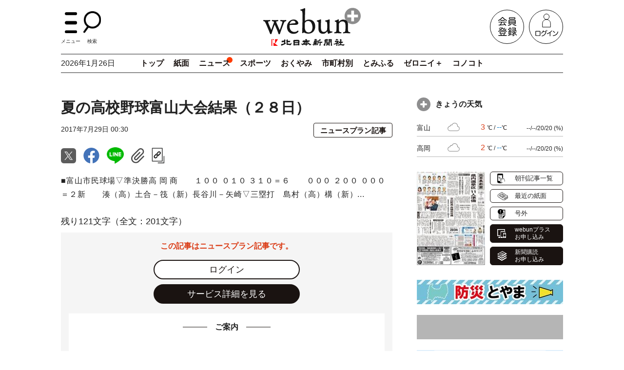

--- FILE ---
content_type: text/html; charset=utf-8
request_url: https://webun.jp/articles/-/332986
body_size: 17138
content:
<!DOCTYPE html>
<html lang="ja">
<head>
<meta charset="utf-8">
<meta http-equiv="X-UA-Compatible" content="IE=edge">
<meta name="viewport" content="width=device-width, initial-scale=1">
<title>夏の高校野球富山大会結果（２８日）｜北日本新聞webunプラス</title>
<meta name="description" content="■富山市民球場▽準決勝高 岡 商　　１００ ０１０ ３１０＝６　　０００ ２００ ０００＝２新　　湊（高）土合－筏（新）長谷川－矢崎▽三塁打　島村（高）構（新）...">
<meta name="keywords" content="webunプラス,ウェブン,ウエブン,北日本新聞,富山,新聞,ニュース,スポーツ,くらし情報,おくやみ,速報,とやま,おでかけ情報,子育て,富山県,スポーツ">
<meta name="format-detection" content="telephone=no">
<meta name="robots" content="max-image-preview:large">
<meta name="theme-color" content="#222222">
<meta property="og:locale" content="ja_JP">
<meta property="og:url" content="https://webun.jp/articles/-/332986">
<meta property="og:type" content="article">
<meta property="og:title" content="夏の高校野球富山大会結果（２８日）｜北日本新聞webunプラス">
<meta property="og:description" content="■富山市民球場▽準決勝高 岡 商　　１００ ０１０ ３１０＝６　　０００ ２００ ０００＝２新　　湊（高）土合－筏（新）長谷川－矢崎▽三塁打　島村（高）構（新）...">
<meta property="og:site_name" content="夏の高校野球富山大会結果（２８日）｜北日本新聞webunプラス">
<meta property="og:image" content="https://webun.ismcdn.jp/mwimgs/6/9/1200m/img_699fc7898cd3495a4bd3a91487d860d8540204.jpg?rd=202512190932">
<meta property="fb:app_id" content="683895930100356">
<meta name="twitter:card" content="summary_large_image">
<meta name="twitter:site" content="@webun_news">
<meta name="twitter:domain" content="webun.jp">
<link rel="icon" href="https://webun.ismcdn.jp/common/images/favicon.ico">
<link rel="apple-touch-icon" href="https://webun.ismcdn.jp/common/images/apple-touch-icon.png">
<link rel="canonical" href="https://webun.jp/articles/-/332986">
<link rel="preconnect" href="https://webun.ismcdn.jp" crossorigin>
<link rel="preconnect" href="https://www.google-analytics.com" crossorigin>
<link rel="preconnect" href="https://www.googletagmanager.com" crossorigin>
<link rel="preconnect" href="https://analytics.google.com" crossorigin>
<link rel="preconnect" href="https://storage.googleapis.com" crossorigin><link rel="preconnect" href="https://fonts.googleapis.com">
<link rel="preconnect" href="https://fonts.gstatic.com" crossorigin>
<link rel="preload" as="style" href="https://fonts.googleapis.com/css2?family=Roboto+Condensed:wght@700&display=swap">
<link rel="stylesheet" href="https://fonts.googleapis.com/css2?family=Roboto+Condensed:wght@700&display=swap" media="print" onload="this.media='all'; this.onload=null;">
<link rel="stylesheet" href="https://webun.ismcdn.jp/resources/knp/css/pc/leafs.css?rb=202512190932">
<script src="https://code.jquery.com/jquery-3.7.1.min.js" integrity="sha256-/JqT3SQfawRcv/BIHPThkBvs0OEvtFFmqPF/lYI/Cxo=" crossorigin="anonymous"></script>
<script src="https://webun.ismcdn.jp/common/js/lib/lozad.min.js" defer></script>
<link href="https://webun.ismcdn.jp/common/css/lib/splide-core.min.css" rel="stylesheet">
<script src="https://webun.ismcdn.jp/common/js/lib/splide.min.js" defer></script>
<script src="https://webun.ismcdn.jp/common/js/lib/luminous.min.js" defer></script>
<script src="https://webun.ismcdn.jp/common/js/lib/toastr.min.js" defer></script>
<script src="https://webun.ismcdn.jp/resources/knp/js/pc/leafs.js?rb=202512190932" defer></script>


<script>
dataLayer = [
  {
  "articleId": "332986",
  "category": "news-original-migration",
  "genre": "スポーツ",
  "subgenre": "高校野球",
  "articleStatus": "ニュースプラン記事",
  "pubDate": "2017-07-29",
  "toTerm": "3103",
  "media": "Media Weaver",
  "userStatus": "0F"
}
];
dataLayer.push({
'userId': ('; ' + document.cookie).split('; ' + 'kyodo_uid' + '=').pop().split(';').shift()
});
</script>
<!-- Google Tag Manager -->
<script>(function(w,d,s,l,i){w[l]=w[l]||[];w[l].push({'gtm.start':
new Date().getTime(),event:'gtm.js'});var f=d.getElementsByTagName(s)[0],
j=d.createElement(s),dl=l!='dataLayer'?'&l='+l:'';j.async=true;j.src=
'https://www.googletagmanager.com/gtm.js?id='+i+dl;f.parentNode.insertBefore(j,f);
})(window,document,'script','dataLayer','GTM-PGPWJNN');</script>
<!-- End Google Tag Manager -->

<!-- Google tag (gtag.js) -->
<script async src="https://www.googletagmanager.com/gtag/js?id=AW-11102459822"></script>
<script>
  window.dataLayer = window.dataLayer || [];
  function gtag(){dataLayer.push(arguments);}
  gtag('js', new Date());

  gtag('config', 'AW-11102459822');
</script>

<script type="application/ld+json">
[
  {
    "@context": "http://schema.org",
    "@type": "WebSite",
    "name": "北日本新聞社のニュースサイト",
    "alternateName": "北日本新聞社のニュースサイト",
    "url": "https://webun.jp",
    "potentialAction": {
      "@type": "SearchAction",
      "target": "https://webun.jp/search?fulltext={search_term}",
      "query-input": "required name=search_term"
    }
  }
  ,{
    "@context":"http://schema.org",
    "@type":"BreadcrumbList",
    "itemListElement":[
    {"@type":"ListItem","position":1,"item":{"@id":"https://webun.jp/","name":"北日本新聞社のニュースサイト"}}
    ,{"@type":"ListItem","position":2,"item":{"@id":"https://webun.jp/list/toyama","name":"富山のニュース"}}
    ,{"@type":"ListItem","position":3,"item":{"@id":"https://webun.jp/subcategory/%E3%82%B9%E3%83%9D%E3%83%BC%E3%83%84","name":"スポーツ"}}
    ,{"@type":"ListItem","position":4,"item":{"@id":"https://webun.jp/articles/-/332986","name":"夏の高校野球富山大会結果（２８日）"}}
    ]
  }
  ,{
    "@context":"http://schema.org",
    "@type":"NewsArticle",
    "mainEntityOfPage":{"@type":"WebPage","@id":"https://webun.jp/articles/-/332986"},
    "headline":"夏の高校野球富山大会結果（２８日）｜北日本新聞社のニュースサイト",
    "image":{"@type":"ImageObject","url":"https://webun.ismcdn.jp/mwimgs/6/9/1200m/img_699fc7898cd3495a4bd3a91487d860d8540204.jpg","width":"1200","height":"370"},
    "datePublished":"2017-07-29T00:30:00+09:00",
    "dateModified":"2023-02-09T10:36:25+09:00",
    "description":"■富山市民球場▽準決勝高 岡 商　　１００ ０１０ ３１０＝６　　０００ ２００ ０００＝２新　　湊（高）土合－筏（新）長谷川－矢崎▽三塁打　島村（高）構（新）▽二塁打　筏、島村、伊藤（高）▽準決勝高　　朋　　１００ １０５ ０３０＝１０　...",
    "author":"北日本新聞社",
    "publisher":{"@type":"Organization","name":"北日本新聞社のニュースサイト","logo":{"@type":"ImageObject","url":"https://webun.ismcdn.jp/common/images/site/logo-news.svg?rb=202512190932"}}
  }
]
</script>
<link rel="manifest" href="/common/files/pwa/manifest.json">
<link rel="stylesheet" href="/common/files/pwa/push-dialog.css">    <script type="application/javascript" src="//anymind360.com/js/7062/ats.js"></script>
    <script async src="https://securepubads.g.doubleclick.net/tag/js/gpt.js"></script>
    <script>
      var slotBasePath = '/83555300,22499667889/kitanihonsinbun/webun/';
      var slot = ['PC', 'SP'];
      slot['PC'] = {
        JP_wbn_pc_all_billboard : [[970, 250], [728, 90], [980, 250], [1, 1], 'fluid'],
        JP_wbn_pc_all_right_1st : [[300, 250], [300, 600], [1, 1]],  
        JP_wbn_pc_article_footer : [[640, 480], [728, 90], [1, 1]],
      };
      slot['SP'] = {
        JP_wbn_sp_article_header : [[320, 100], [320, 50], [1, 1], [320, 180], 'fluid'],
        JP_wbn_sp_article_underarticle : [[300, 250], [336, 280], 'fluid', [320, 180], [1, 1]],
        JP_wbn_sp_article_footer : [[300, 250], [336, 280], [320, 180], [1, 1], 'fluid'],
      };
    
      var device = /ip(hone|od)|android.*(mobile|mini)/i.test(navigator.userAgent) ||
        /Opera Mobi|Mobile.+Firefox|^HTC|Fennec|IEMobile|BlackBerry|BB10.*Mobile|GT-.*Build\/GINGERBREAD|SymbianOS.*AppleWebKit/.test(navigator.userAgent)
        ? 'SP' : 'PC';
    
          window.googletag = window.googletag || {cmd: []};
          var _AdSlots = [];
          googletag.cmd.push(function() {
              var i = 0;
              for( var unit in slot[device] ) {
                  _AdSlots[i] = googletag.defineSlot(slotBasePath+unit, slot[device][unit], unit).addService(googletag.pubads());
                  i++;
              }
              googletag.pubads().enableSingleRequest();
              googletag.pubads().collapseEmptyDivs();
              googletag.pubads().setTargeting("category", "news-original-migration");
              googletag.pubads().setTargeting("userstatus", "0F");
              googletag.enableServices();
          });
    </script>  <script async src="https://securepubads.g.doubleclick.net/tag/js/gpt.js" crossorigin="anonymous"></script>
<script>
  window.googletag = window.googletag || {cmd: []};
  googletag.cmd.push(function() {
    googletag.defineSlot('/23213571525,22499667889/1599769', [[1, 1], [300, 250], [300, 600]], 'div-gpt-ad-1757396836814-0').addService(googletag.pubads());
    googletag.pubads().enableSingleRequest();
    googletag.pubads().setTargeting("category", "news-original-migration");
              googletag.pubads().setTargeting("userstatus", "0F");
              googletag.enableServices();
  });
const kdgamads=['div-gpt-ad-1757396836814-0'];
window.addEventListener("DOMContentLoaded", (function(){
        let gpf,gp,s,ss,lc=1;
        gpf=setInterval(()=>{
                try{
                        gp=googletag.pubads();
                        gps=gp.getSlots();
                        kdgamads.forEach(function(ki){
                                ss=gps.find(gps=>gps.getSlotElementId()===ki);
                                (!ss.getContentUrl())?gp.refresh([ss]):null;
                        });
                        clearInterval(gpf);
                }catch(e){
                        (lc>10)?clearInterval(gpf):null;
                        lc++;
                }
        },500);
}));
</script>
<script type="text/javascript">
(function (w,d,c,r,o,s,h){w[c]=w[c]||[];w[c].push({"mid":r,"nc":o});
var x=d.createElement(s);x.type="text/javascript";x.async=true;
x.src="https://crosh-tag.xlisting.jp/crosh.js?mid="+r+"&nc="+o+"&n="+h;
var b=d.getElementsByTagName(s)[0];b.parentNode.insertBefore(x,b);
})(window,document,"__croshdata__","FUNDiT","23213571525","script",Date.now());
</script>

<script async src="https://pagead2.googlesyndication.com/pagead/js/adsbygoogle.js?client=ca-pub-2398097725037156" crossorigin="anonymous"></script>

<script type="text/javascript" async="async" src="//widgets.outbrain.com/outbrain.js"></script>
</head>
<body>
  <div class="l-wrap">
<header class="g-header">
  <div class="l-inner">
    <div class="g-header-top">
      <div class="g-header-menu-wrap">
        <div class="g-header-menu g-header-btn c-hover js-menu-btn"><img src="https://webun.ismcdn.jp/common/images/site/icon-menu.svg" width="43" height="25" alt="メニューボタン" class="g-header-btn-img g-header-menu-img" data-event="button-menu">メニュー</div>
        <div class="g-header-btn c-hover js-header-search-btn"><img src="https://webun.ismcdn.jp/common/images/site/icon-search.svg" width="36" height="46" alt="検索ボタン" class="g-header-btn-img g-header-search-img" data-event="button-search">検索</div>
      </div>
      <div class="g-header-logo">
        <a href="/"><img src="https://webun.ismcdn.jp/common/images/site/logo-news.svg?rb=202512190932" width="200" height="77" alt="webun北日本新聞社ロゴ"></a>
      </div>
      <div class="g-header-auth">
        <a href="https://id.webun.jp/regist/EntryTop" class="g-header-auth-link" data-event="header_regist"><img src="https://webun.ismcdn.jp/common/images/site/icon-registration.svg" width="70" height="70" alt="会員登録"></a>
        <a href="https://webun.jp/auth/login?return_to=https://webun.jp/articles/-/332986" class="g-header-auth-link" data-event="header_login"><img src="https://webun.ismcdn.jp/common/images/site/icon-login.svg" width="70" height="70" alt="ログイン"></a>
      </div>
    </div>
    <div class="g-nav-wrap">
      <div class="g-nav-date">2026年1月26日</div>

<nav class="g-nav">
  <a href="/" class="g-nav__link" data-event="header_top">トップ</a>
  <a href="/list/show-paper" class="g-nav__link" data-event="header_paper">紙面</a>
  <a href="/list/toyama" class="g-nav__link --current" data-event="header_news">ニュース</a>
  <a href="/subcategory/%E3%82%B9%E3%83%9D%E3%83%BC%E3%83%84" class="g-nav__link" data-event="header_sports">スポーツ</a>
  <a href="/list/okuyami" class="g-nav__link" data-event="header_okuyami">おくやみ</a>
  <a href="#" class="g-nav__link js-nav-area" data-event="header_area">市町村別</a>
  <a href="/feature/tomiful" class="g-nav__link" data-event="header_tomiful">とみふる</a>
  <a href="/feature/02plus" class="g-nav__link" data-event="header_02plus">ゼロニイ＋</a>
  <a href="/feature/conocoto" class="g-nav__link" data-event="header_conocoto">コノコト</a>
</nav>

      <div class="g-nav-area l-inner js-nav-area-list">
        <div class="g-nav-area-inner c-keyword-wrap">
          <a href="/subcategory/%E5%AF%8C%E5%B1%B1%E5%B8%82" class="g-nav-area-link c-keyword">富山市</a>
          <a href="/subcategory/%E9%AD%9A%E6%B4%A5%E5%B8%82" class="g-nav-area-link c-keyword">魚津市</a>
          <a href="/subcategory/%E6%BB%91%E5%B7%9D%E5%B8%82" class="g-nav-area-link c-keyword">滑川市</a>
          <a href="/subcategory/%E9%BB%92%E9%83%A8%E5%B8%82" class="g-nav-area-link c-keyword">黒部市</a>
          <a href="/subcategory/%E4%B8%8A%E5%B8%82%E7%94%BA" class="g-nav-area-link c-keyword">上市町</a>
          <a href="/subcategory/%E7%AB%8B%E5%B1%B1%E7%94%BA" class="g-nav-area-link c-keyword">立山町</a>
          <a href="/subcategory/%E5%85%A5%E5%96%84%E7%94%BA" class="g-nav-area-link c-keyword">入善町</a>
          <a href="/subcategory/%E6%9C%9D%E6%97%A5%E7%94%BA" class="g-nav-area-link c-keyword">朝日町</a>
          <a href="/subcategory/%E8%88%9F%E6%A9%8B%E6%9D%91" class="g-nav-area-link c-keyword">舟橋村</a>
        </div>
        <div class="g-nav-area-inner c-keyword-wrap">
          <a href="/subcategory/%E9%AB%98%E5%B2%A1%E5%B8%82" class="g-nav-area-link c-keyword">高岡市</a>
          <a href="/subcategory/%E5%B0%84%E6%B0%B4%E5%B8%82" class="g-nav-area-link c-keyword">射水市</a>
          <a href="/subcategory/%E6%B0%B7%E8%A6%8B%E5%B8%82" class="g-nav-area-link c-keyword">氷見市</a>
          <a href="/subcategory/%E7%A0%BA%E6%B3%A2%E5%B8%82" class="g-nav-area-link c-keyword">砺波市</a>
          <a href="/subcategory/%E5%B0%8F%E7%9F%A2%E9%83%A8%E5%B8%82" class="g-nav-area-link c-keyword">小矢部市</a>
          <a href="/subcategory/%E5%8D%97%E7%A0%BA%E5%B8%82" class="g-nav-area-link c-keyword">南砺市</a>
        </div>
        <div class="g-nav-area-btn c-btn-s --black c-hover js-nav-area">閉じる</div>
      </div>
    </div>
  </div>
  <div class="g-header-fixed js-header-fixed">
    <div class="g-header-fixed-inner l-inner">
      <div class="g-header-fixed-item --left">
        <div class="g-header-menu g-header-btn --fixed c-hover js-menu-btn"><img src="https://webun.ismcdn.jp/common/images/site/icon-menu.svg" width="17" height="30" alt="メニューボタン" class="g-header-btn-img g-header-menu-img --fixed"></div>
        <div class="g-header-search g-header-btn --fixed c-hover js-header-search-fixed-btn"><img src="https://webun.ismcdn.jp/common/images/site/icon-search.svg" width="24" height="30" alt="検索ボタン" class="g-header-btn-img g-header-search-img --fixed"></div>
        <a href="/" class="g-header-fixed-logo"><img src="https://webun.ismcdn.jp/common/images/site/logo-news.svg?rb=202512190932" width="104" height="40" alt="webun北日本新聞社ロゴ"></a>
      </div>
      <div class="g-header-fixed-item --right">
<nav class="g-nav --fixed">
  <a href="/" class="g-nav__link" data-event="header_top">トップ</a>
  <a href="/list/show-paper" class="g-nav__link" data-event="header_paper">紙面</a>
  <a href="/list/toyama" class="g-nav__link --current" data-event="header_news">ニュース</a>
  <a href="/subcategory/%E3%82%B9%E3%83%9D%E3%83%BC%E3%83%84" class="g-nav__link" data-event="header_sports">スポーツ</a>
  <a href="/list/okuyami" class="g-nav__link" data-event="header_okuyami">おくやみ</a>
  <a href="#" class="g-nav__link js-nav-area-fixed" data-event="header_area">市町村別</a>
  <a href="/feature/tomiful" class="g-nav__link" data-event="header_tomiful">とみふる</a>
  <a href="/feature/02plus" class="g-nav__link" data-event="header_02plus">ゼロニイ＋</a>
  <a href="/feature/conocoto" class="g-nav__link" data-event="header_conocoto">コノコト</a>
</nav>
        <div class="g-header-auth">
          <a href="https://id.webun.jp/regist/EntryTop" class="g-header-auth-link"><img src="https://webun.ismcdn.jp/common/images/site/icon-registration.svg" width="42" height="42" alt="会員登録ボタン"></a>
          <a href="https://webun.jp/auth/login?return_to=https://webun.jp/articles/-/332986" class="g-header-auth-link"><img src="https://webun.ismcdn.jp/common/images/site/icon-login.svg" width="42" height="42" alt="ログイン"></a>
        </div>
      </div>
    </div>
  </div>
<div class="g-menu js-menu">
  <div class="g-menu-inner">
    <div class="g-menu-top --menu">
      <div class="g-menu-close js-menu-btn"><span class="g-menu-close-txt">閉じる</span></div>
    </div>
    <div class="g-menu-cont">
      <div class="g-menu-ttl c-menu-ttl js-acc-ttl js-menu-ttl"><span class="g-menu-ttl-arrow c-menu-ttl-arrow js-menu-arrow is-open"><span class="c-menu-ttl-arrow__inner js-menu-arrow is-open"></span></span>富山のニュース</div>
      <div class="m-menu --g-menu c-menu js-menu-cont is-open">
        <div class="m-menu-link-wrap">
          <a href="/list/toyama" class="m-menu-link --new" data-event="menu_news">新着</a>
        </div>
        <div class="m-menu-genre">
          <a href="/subcategory/%E6%94%BF%E6%B2%BB%E3%83%BB%E9%81%B8%E6%8C%99" class="m-menu-genre-link" data-event="menu_news_政治・選挙">政治・選挙</a>
          <a href="/subcategory/%E7%B5%8C%E6%B8%88%E3%83%BB%E8%BE%B2%E6%9E%97%E6%B0%B4%E7%94%A3" class="m-menu-genre-link" data-event="menu_news_経済・農林水産">経済・農林水産</a>
          <a href="/subcategory/%E7%A4%BE%E4%BC%9A%E3%83%BB%E8%A9%B1%E9%A1%8C" class="m-menu-genre-link" data-event="menu_news_社会・話題">社会・話題</a>
          <a href="/subcategory/%E5%9C%B0%E5%9F%9F" class="m-menu-genre-link" data-event="menu_news_地域">地域</a>
          <a href="/subcategory/%E6%96%87%E5%8C%96%E3%83%BB%E3%81%8F%E3%82%89%E3%81%97" class="m-menu-genre-link" data-event="menu_news_文化・くらし">文化・くらし</a>
          <a href="/subcategory/%E4%BA%BA%E4%BA%8B" class="m-menu-genre-link" data-event="menu_news_人事">人事</a>
          <a href="/subcategory/%E9%98%B2%E7%81%BD%E3%83%BB%E5%AE%89%E5%85%A8" class="m-menu-genre-link" data-event="menu_news_防災・安全">防災・安全</a>
          <a href="/subcategory/%E3%81%93%E3%81%A9%E3%82%82%E3%83%BBNIE" class="m-menu-genre-link" data-event="menu_news_こども・NIE">こども・NIE</a>
        </div>
        <div class="m-menu-link-wrap">
          <a href="/feature/special" class="m-menu-link" data-event="menu_feature">連載・特集</a>
          <a href="/feature/special/天地人" class="m-menu-link" data-event="menu_feature_tenchijin">天地人</a>
          <a href="/feature/special/社説" class="m-menu-link" data-event="menu_feature_opinion">社説</a>
          <a href="/feature/sakiyomi" class="m-menu-link" data-event="menu_feature_news-sakiyomi">先読みニュース</a>
          <a href="/feature/video" class="m-menu-link" data-event="menu_video">動画ニュース</a>
        </div>
      </div>
    </div>
    <div class="g-menu-cont">
      <div class="g-menu-ttl c-menu-ttl js-acc-ttl js-menu-ttl"><span class="g-menu-ttl-arrow c-menu-ttl-arrow js-menu-arrow is-open"><span class="c-menu-ttl-arrow__inner js-menu-arrow is-open"></span></span>富山のスポーツ</div>
      <div class="m-menu --g-menu c-menu js-menu-cont is-open">
        <div class="m-menu-link-wrap">
          <a href="/subcategory/%E3%82%B9%E3%83%9D%E3%83%BC%E3%83%84" class="m-menu-link --new" data-event="menu_sports">新着</a>
        </div>
        <div class="m-menu-genre">
          <a href="/subcategory/%E3%82%B9%E3%83%9D%E3%83%BC%E3%83%84%E5%AF%8C%E5%B1%B1?genre=%E3%82%B9%E3%83%9D%E3%83%BC%E3%83%84" class="m-menu-genre-link" data-event="menu_sports_スポーツ富山">スポーツ富山</a>
          <a href="/subcategory/%E3%82%AB%E3%82%BF%E3%83%BC%E3%83%AC%E5%AF%8C%E5%B1%B1?genre=%E3%82%B9%E3%83%9D%E3%83%BC%E3%83%84" class="m-menu-genre-link" data-event="menu_sports_カターレ富山">カターレ富山</a>
          <a href="/subcategory/%E5%AF%8C%E5%B1%B1%E3%82%B0%E3%83%A9%E3%82%A6%E3%82%B8%E3%83%BC%E3%82%BA?genre=%E3%82%B9%E3%83%9D%E3%83%BC%E3%83%84" class="m-menu-genre-link" data-event="menu_sports_富山グラウジーズ">富山グラウジーズ</a>
          <a href="/subcategory/KUROBE%20%E3%82%A2%E3%82%AF%E3%82%A2%E3%83%95%E3%82%A7%E3%82%A2%E3%83%AA%E3%83%BC%E3%82%BA%E5%AF%8C%E5%B1%B1?genre=%E3%82%B9%E3%83%9D%E3%83%BC%E3%83%84" class="m-menu-genre-link" data-event="menu_sports_KUROBE アクアフェアリーズ富山">KUROBE アクアフェアリーズ富山</a>
          <a href="/subcategory/%E3%82%A2%E3%83%A9%E3%83%B3%E3%83%9E%E3%83%BC%E3%83%AC?genre=%E3%82%B9%E3%83%9D%E3%83%BC%E3%83%84" class="m-menu-genre-link" data-event="menu_sports_アランマーレ">アランマーレ</a>
          <a href="/subcategory/%E5%AF%8C%E5%B1%B1%E3%83%89%E3%83%AA%E3%83%BC%E3%83%A0%E3%82%B9?genre=%E3%82%B9%E3%83%9D%E3%83%BC%E3%83%84" class="m-menu-genre-link" data-event="menu_sports_富山ドリームス">富山ドリームス</a>
          <a href="/subcategory/%E5%AF%8C%E5%B1%B1%E3%82%B5%E3%83%B3%E3%83%80%E3%83%BC%E3%83%90%E3%83%BC%E3%82%BA?genre=%E3%82%B9%E3%83%9D%E3%83%BC%E3%83%84" class="m-menu-genre-link" data-event="menu_sports_富山サンダーバーズ">富山サンダーバーズ</a>
          <a href="/subcategory/%E9%83%B7%E5%9C%9F%E5%8A%9B%E5%A3%AB?genre=%E3%82%B9%E3%83%9D%E3%83%BC%E3%83%84" class="m-menu-genre-link" data-event="menu_sports_郷土力士">郷土力士</a>
          <a href="/subcategory/%E7%9C%8C%E9%96%A2%E4%BF%82%E3%82%A2%E3%82%B9%E3%83%AA%E3%83%BC%E3%83%88?genre=%E3%82%B9%E3%83%9D%E3%83%BC%E3%83%84" class="m-menu-genre-link" data-event="menu_sports_県関係アスリート">県関係アスリート</a>
          <a href="/subcategory/%E9%AB%98%E6%A0%A1%E9%87%8E%E7%90%83?genre=%E3%82%B9%E3%83%9D%E3%83%BC%E3%83%84" class="m-menu-genre-link" data-event="menu_sports_高校野球">高校野球</a>
        </div>
      </div>
    </div>
    <div class="g-menu-cont">
      <div class="g-menu-ttl c-menu-ttl js-acc-ttl js-menu-ttl"><span class="g-menu-ttl-arrow c-menu-ttl-arrow js-menu-arrow is-open"><span class="c-menu-ttl-arrow__inner js-menu-arrow is-open"></span></span>市町村別</div>
      <div class="m-menu --g-menu c-menu js-menu-cont is-open">
        <div class="m-menu-genre">
          <a href="/subcategory/%E5%AF%8C%E5%B1%B1%E5%B8%82" class="m-menu-genre-link" data-event="menu_area_富山市">富山市</a>
          <a href="/subcategory/%E9%AD%9A%E6%B4%A5%E5%B8%82" class="m-menu-genre-link" data-event="menu_area_魚津市">魚津市</a>
          <a href="/subcategory/%E6%BB%91%E5%B7%9D%E5%B8%82" class="m-menu-genre-link" data-event="menu_area_滑川市">滑川市</a>
          <a href="/subcategory/%E9%BB%92%E9%83%A8%E5%B8%82" class="m-menu-genre-link" data-event="menu_area_黒部市">黒部市</a>
          <a href="/subcategory/%E4%B8%8A%E5%B8%82%E7%94%BA" class="m-menu-genre-link" data-event="menu_area_上市町">上市町</a>
          <a href="/subcategory/%E7%AB%8B%E5%B1%B1%E7%94%BA" class="m-menu-genre-link" data-event="menu_area_立山町">立山町</a>
          <a href="/subcategory/%E5%85%A5%E5%96%84%E7%94%BA" class="m-menu-genre-link" data-event="menu_area_入善町">入善町</a>
          <a href="/subcategory/%E6%9C%9D%E6%97%A5%E7%94%BA" class="m-menu-genre-link" data-event="menu_area_朝日町">朝日町</a>
          <a href="/subcategory/%E8%88%9F%E6%A9%8B%E6%9D%91" class="m-menu-genre-link" data-event="menu_area_舟橋村">舟橋村</a>
          <a href="/subcategory/%E9%AB%98%E5%B2%A1%E5%B8%82" class="m-menu-genre-link" data-event="menu_area_高岡市">高岡市</a>
          <a href="/subcategory/%E5%B0%84%E6%B0%B4%E5%B8%82" class="m-menu-genre-link" data-event="menu_area_射水市">射水市</a>
          <a href="/subcategory/%E6%B0%B7%E8%A6%8B%E5%B8%82" class="m-menu-genre-link" data-event="menu_area_氷見市">氷見市</a>
          <a href="/subcategory/%E7%A0%BA%E6%B3%A2%E5%B8%82" class="m-menu-genre-link" data-event="menu_area_砺波市">砺波市</a>
          <a href="/subcategory/%E5%B0%8F%E7%9F%A2%E9%83%A8%E5%B8%82" class="m-menu-genre-link" data-event="menu_area_小矢部市">小矢部市</a>
          <a href="/subcategory/%E5%8D%97%E7%A0%BA%E5%B8%82" class="m-menu-genre-link" data-event="menu_area_南砺市">南砺市</a>
        </div>
      </div>
    </div>
    <a href="/list/okuyami" class="g-menu-btn" data-event="menu_okuyami">おくやみ</a>
    <a href="/feature/tomiful" class="g-menu-btn --special" data-event="menu_tomiful"><span class="g-menu-btn-icon c-ttl-icon-special --tomiful"></span>とみふる</a>
    <a href="/feature/02plus" class="g-menu-btn --special" data-event="menu_02plus"><span class="g-menu-btn-icon c-ttl-icon-special --zeronii"></span>ゼロニイ＋</a>
    <a href="/feature/conocoto" class="g-menu-btn --special" data-event="menu_conocoto"><span class="g-menu-btn-icon c-ttl-icon-special --conocoto"></span>コノコト</a>
    <div class="g-menu-cont">
      <div class="g-menu-ttl c-menu-ttl js-acc-ttl js-menu-ttl"><span class="g-menu-ttl-arrow c-menu-ttl-arrow js-menu-arrow is-open"><span class="c-menu-ttl-arrow__inner js-menu-arrow is-open"></span></span>全国・海外のニュース</div>
      <div class="m-menu --g-menu c-menu js-menu-cont is-open">
        <div class="m-menu-link-wrap">
          <a href="/subcategory/%E5%85%A8%E5%9B%BD%E3%83%BB%E6%B5%B7%E5%A4%96%E3%81%AE%E3%83%8B%E3%83%A5%E3%83%BC%E3%82%B9" class="m-menu-link --new" data-event="menu_nationalNews">新着</a>
        </div>
        <div class="m-menu-genre">
          <a href="/category/news-kyodo/%E7%A4%BE%E4%BC%9A%EF%BC%88%E5%85%A8%E5%9B%BD%EF%BC%89" class="m-menu-genre-link" data-event="menu_nationalNews_社会">社会</a>
          <a href="/category/news-kyodo/%E6%94%BF%E6%B2%BB%EF%BC%88%E5%85%A8%E5%9B%BD%EF%BC%89" class="m-menu-genre-link" data-event="menu_nationalNews_政治">政治</a>
          <a href="/category/news-kyodo/%E7%B5%8C%E6%B8%88%EF%BC%88%E5%85%A8%E5%9B%BD%EF%BC%89" class="m-menu-genre-link" data-event="menu_nationalNews_経済">経済</a>
          <a href="/category/news-kyodo/%E5%9B%BD%E9%9A%9B" class="m-menu-genre-link" data-event="menu_nationalNews_国際">国際</a>
          <a href="/category/news-kyodo/%E5%A4%A9%E6%B0%97%E4%BA%88%E5%A0%B1%EF%BC%88%E5%85%A8%E5%9B%BD%EF%BC%89" class="m-menu-genre-link" data-event="menu_nationalNews_天気予報">天気予報</a>
          <a href="/category/news-kyodo/%E6%9A%AE%E3%82%89%E3%81%97%E3%83%BB%E8%A9%B1%E9%A1%8C%EF%BC%88%E5%85%A8%E5%9B%BD%EF%BC%89" class="m-menu-genre-link" data-event="menu_nationalNews_暮らし・話題">暮らし・話題</a>
          <a href="/category/news-kyodo/%E6%96%87%E5%8C%96%E3%83%BB%E8%8A%B8%E8%83%BD%EF%BC%88%E5%85%A8%E5%9B%BD%EF%BC%89" class="m-menu-genre-link" data-event="menu_nationalNews_文化・芸能">文化・芸能</a>
          <a href="/category/news-kyodo/%E4%BA%88%E5%AE%9A%EF%BC%88%E5%85%A8%E5%9B%BD%EF%BC%89" class="m-menu-genre-link" data-event="menu_nationalNews_予定">予定</a>
          <a href="/category/news-kyodo/%E7%A7%91%E5%AD%A6%E3%83%BB%E7%92%B0%E5%A2%83%E3%83%BB%E5%8C%BB%E7%99%82%E3%83%BB%E5%81%A5%E5%BA%B7%EF%BC%88%E5%85%A8%E5%9B%BD%EF%BC%89" class="m-menu-genre-link" data-event="menu_nationalNews_科学・環境・医療・健康">科学・環境・医療・健康</a>
          <a href="/category/news-kyodo/%E3%81%8A%E3%81%8F%E3%82%84%E3%81%BF%EF%BC%88%E5%85%A8%E5%9B%BD%EF%BC%89" class="m-menu-genre-link" data-event="menu_nationalNews_おくやみ">おくやみ</a>
          <a href="/category/news-kyodo/%E8%A9%B3%E5%A0%B1%EF%BC%88%E5%85%A8%E5%9B%BD%EF%BC%89" class="m-menu-genre-link" data-event="menu_nationalNews_詳報">詳報</a>
          <a href="/category/news-kyodo/%E5%9C%B0%E9%9C%87%E3%83%BB%E6%B4%A5%E6%B3%A2%E3%83%BB%E7%81%AB%E5%B1%B1" class="m-menu-genre-link" data-event="menu_nationalNews_地震・津波・火山">地震・津波・火山</a>
          <a href="/category/news-kyodo/%E6%B0%97%E8%B1%A1%E6%83%85%E5%A0%B1%EF%BC%88%E5%85%A8%E5%9B%BD%EF%BC%89" class="m-menu-genre-link" data-event="menu_nationalNews_気象情報">気象情報</a>
        </div>
        <div class="m-menu-link-wrap">
          <a href="/category/tokuyomi" class="m-menu-link" data-event="menu_tokuyomi">トク読み</a>
        </div>
      </div>
    </div>
    <div class="g-menu-cont">
      <div class="g-menu-ttl c-menu-ttl js-acc-ttl js-menu-ttl"><span class="g-menu-ttl-arrow c-menu-ttl-arrow js-menu-arrow is-open"><span class="c-menu-ttl-arrow__inner js-menu-arrow is-open"></span></span>全国のスポーツ</div>
      <div class="m-menu --g-menu c-menu js-menu-cont is-open">
        <div class="m-menu-link-wrap">
          <a href="/subcategory/%E5%85%A8%E5%9B%BD%E3%81%AE%E3%82%B9%E3%83%9D%E3%83%BC%E3%83%84" class="m-menu-link --new" data-event="menu_nationalSports">新着</a>
        </div>
        <div class="m-menu-genre">
          <a href="/category/news-kyodo/%E3%82%B9%E3%83%9D%E3%83%BC%E3%83%84%EF%BC%88%E5%85%A8%E5%9B%BD%EF%BC%89?sgenre_code=%E5%85%A8%E5%9B%BD%E3%81%AE%E3%82%B9%E3%83%9D%E3%83%BC%E3%83%84" class="m-menu-genre-link" data-event="menu_nationalSports_スポーツ（全国）">スポーツ（全国）</a>
          <a href="/category/news-kyodo/%E3%83%97%E3%83%AD%E9%87%8E%E7%90%83?sgenre_code=%E5%85%A8%E5%9B%BD%E3%81%AE%E3%82%B9%E3%83%9D%E3%83%BC%E3%83%84" class="m-menu-genre-link" data-event="menu_nationalSports_プロ野球">プロ野球</a>
          <a href="/category/news-kyodo/%E3%83%97%E3%83%AD%E9%87%8E%E7%90%83%E3%83%87%E3%83%BC%E3%82%BF?sgenre_code=%E5%85%A8%E5%9B%BD%E3%81%AE%E3%82%B9%E3%83%9D%E3%83%BC%E3%83%84" class="m-menu-genre-link" data-event="menu_nationalSports_プロ野球データ">プロ野球データ</a>
          <a href="/category/news-kyodo/%E5%A4%A7%E3%83%AA%E3%83%BC%E3%82%B0?sgenre_code=%E5%85%A8%E5%9B%BD%E3%81%AE%E3%82%B9%E3%83%9D%E3%83%BC%E3%83%84" class="m-menu-genre-link" data-event="menu_nationalSports_大リーグ">大リーグ</a>
          <a href="/category/news-kyodo/%E3%82%B5%E3%83%83%E3%82%AB%E3%83%BC?sgenre_code=%E5%85%A8%E5%9B%BD%E3%81%AE%E3%82%B9%E3%83%9D%E3%83%BC%E3%83%84" class="m-menu-genre-link" data-event="menu_nationalSports_サッカー">サッカー</a>
          <a href="/category/news-kyodo/%E3%82%B5%E3%83%83%E3%82%AB%E3%83%BC%E3%83%87%E3%83%BC%E3%82%BF?sgenre_code=%E5%85%A8%E5%9B%BD%E3%81%AE%E3%82%B9%E3%83%9D%E3%83%BC%E3%83%84" class="m-menu-genre-link" data-event="menu_nationalSports_サッカーデータ">サッカーデータ</a>
          <a href="/category/news-kyodo/%E7%9B%B8%E6%92%B2?sgenre_code=%E5%85%A8%E5%9B%BD%E3%81%AE%E3%82%B9%E3%83%9D%E3%83%BC%E3%83%84" class="m-menu-genre-link" data-event="menu_nationalSports_相撲">相撲</a>
          <a href="/category/news-kyodo/%E7%9B%B8%E6%92%B2%E3%83%87%E3%83%BC%E3%82%BF?sgenre_code=%E5%85%A8%E5%9B%BD%E3%81%AE%E3%82%B9%E3%83%9D%E3%83%BC%E3%83%84" class="m-menu-genre-link" data-event="menu_nationalSports_相撲データ">相撲データ</a>
          <a href="/category/news-kyodo/%E3%82%B4%E3%83%AB%E3%83%95?sgenre_code=%E5%85%A8%E5%9B%BD%E3%81%AE%E3%82%B9%E3%83%9D%E3%83%BC%E3%83%84" class="m-menu-genre-link" data-event="menu_nationalSports_ゴルフ">ゴルフ</a>
          <a href="/category/news-kyodo/%E9%AB%98%E6%A0%A1%E9%87%8E%E7%90%83%EF%BC%88%E5%85%A8%E5%9B%BD%EF%BC%89?sgenre_code=%E5%85%A8%E5%9B%BD%E3%81%AE%E3%82%B9%E3%83%9D%E3%83%BC%E3%83%84" class="m-menu-genre-link" data-event="menu_nationalSports_高校野球（全国）">高校野球（全国）</a>
          <a href="/category/news-kyodo/%E9%AB%98%E6%A0%A1%E9%87%8E%E7%90%83%E3%83%87%E3%83%BC%E3%82%BF%EF%BC%88%E5%85%A8%E5%9B%BD%EF%BC%89?sgenre_code=%E5%85%A8%E5%9B%BD%E3%81%AE%E3%82%B9%E3%83%9D%E3%83%BC%E3%83%84" class="m-menu-genre-link" data-event="menu_nationalSports_高校野球データ（全国）">高校野球データ（全国）</a>
          <a href="/category/news-kyodo/%E5%9B%BD%E9%9A%9B%E5%A4%A7%E4%BC%9A?sgenre_code=%E5%85%A8%E5%9B%BD%E3%81%AE%E3%82%B9%E3%83%9D%E3%83%BC%E3%83%84" class="m-menu-genre-link" data-event="menu_nationalSports_国際大会">国際大会</a>
        </div>
      </div>
    </div>
    <a href="/list/viewer" class="g-menu-btn --add-icon-smartphone-finger" data-event="menu_viewer">紙面を見る</a>
    <a href="/list/show-paper" class="g-menu-btn --add-icon-newspaper" data-event="menu_newspaper">朝刊記事一覧</a>
    <a href="/list/gougai" class="g-menu-btn --add-icon-gougai" data-event="menu_gougai">号外</a>
    <a href="/feature/phone-book" class="g-menu-btn" data-event="menu_game">とやま相談窓口一覧</a>
    <a href="/feature/encyclopedia_of_toyama" class="g-menu-btn">富山大百科事典</a>
    <a href="/feature/tomiful/recipe" class="g-menu-btn" data-event="menu_recipe">料理レシピ</a>
    <a href="/feature/tomiful/game" class="g-menu-btn" data-event="menu_game">ゲーム</a>
    <a href="/feature/fortune" class="g-menu-btn" data-event="menu_horoscope">星占い</a>
    <a href="/feature/event/privilege" class="g-menu-btn">kitapa会員向け優待</a>
    <a href="/feature/event" class="g-menu-btn">北日本新聞社のイベント・チケット</a>
    <a href="/list/order-photo" class="g-menu-btn">掲載写真の注文・販売</a>
    <div class="g-menu-cont">
      <div class="g-menu-ttl c-menu-ttl js-acc-ttl js-menu-ttl"><span class="g-menu-ttl-arrow c-menu-ttl-arrow js-menu-arrow is-open"><span class="c-menu-ttl-arrow__inner js-menu-arrow is-open"></span></span>情報提供受け付け</div>
      <div class="c-menu js-menu-cont is-open">
        <a href="/list/newspost" class="g-menu-btn">文章でのご提供</a>
        <a href="/list/videopost" class="g-menu-btn">動画・写真のご提供</a>
        <a href="/feature/shiritoku" class="g-menu-btn">あなたの知りたい！特報班</a>
      </div>
    </div>
    <div class="g-menu-cont">
      <div class="g-menu-ttl c-menu-ttl js-acc-ttl js-menu-ttl"><span class="g-menu-ttl-arrow c-menu-ttl-arrow js-menu-arrow is-open"><span class="c-menu-ttl-arrow__inner js-menu-arrow is-open"></span></span>お申し込み・お問い合わせ</div>
      <div class="c-menu js-menu-cont is-open">
        <a href="/feature/ad" class="g-menu-btn">広告のご案内</a>
        <a href="/feature/hall-gallery" class="g-menu-btn">北日本新聞ホール・ギャラリーのお申し込み</a>
        <a href="/list/request-event" class="g-menu-btn">後援・協賛お申し込み</a>
        <a href="/list/post" class="g-menu-btn">投稿先のご案内</a>
        <a href="/list/inquiry" class="g-menu-btn">ご意見・お問い合わせ</a>
        <a href="/list/faq" class="g-menu-btn">よくあるお問い合わせ（FAQ)</a>
      </div>
    </div>
    <a href="https://id.webun.jp/regist/EntryTop" class="g-menu-btn --add-icon-webn-apply-black" data-event="menu_websubscribe">webunプラス<br>お申し込み</a>
    <a href="https://kitanippon.biz/koudoku/" class="g-menu-btn --add-icon-newspaper-apply-black" data-event="menu_papersubscribe">新聞購読<br>お申し込み</a>
  </div>
</div>
<div class="g-menu-bg js-menu js-menu-btn"></div>  <div class="g-header-form-wrap m-search js-header-search">
    <div class="l-inner">
      <form action="/search" method="get" class="g-header-form m-search-form">
        <span class="m-search-ttl">記事を検索</span>
        <input type="text" maxlength="100" placeholder="" name="fulltext" class="m-search-txt c-form-txt">
        <button type="submit" value="" class="c-hover"><img src="https://webun.ismcdn.jp/common/images/site/icon-search.svg" width="32" height="36" alt="検索ボタン" class="m-search-submit c-form-submit-img"></button>
      </form>
    </div>
  </div>
</header>

<div class="m-ad --billboard --h250">
<!-- /83555300/kitanihonsinbun/webun/JP_wbn_pc_all_billboard -->
<div id='JP_wbn_pc_all_billboard' style='min-width: 970px; min-height: 250px;'>
    <script>
      googletag.cmd.push(function() { googletag.display('JP_wbn_pc_all_billboard'); });
    </script>
  </div>
</div>
    
    <div class="l-container l-inner">
      <main class="g-main">
<div id="js-bousai">
  <script type="text/javascript" src="https://bousai-parts.kyodo-d.jp/contents/static/js/load_widget.js"></script>
  <script type="text/javascript">
    //国民保護情報ウィジェット
    kyd_bousai_widget.load({item:'cp', options:{'data-location':'https://lifeline.kyodonews.jp/kitanippon/bousai/?type=kyd_la_top&area_id=16'}});
    //地震速報（全国最新）ウィジェット
    kyd_bousai_widget.load({item:'jishin', options:{'data-location':'http://lifeline.kyodonews.jp/kitanippon/bousai/?type=kyd_ss_earthquake&area_id=16'}});
    // 津波ウィジェッ
    kyd_bousai_widget.load({item:'tsunami', type:'mini', options:{'data-location':'http://lifeline.kyodonews.jp/kitanippon/bousai/?type=kyd_ss_tsunami&area_id=0310'}});
    // 線状降水帯発生情報ウィジェット
    kyd_bousai_widget.load({item:'senjoukousuitai', code:'016001', options:{'data-location':'https://webun.jp/list/hazard/linear-rainband'}});
    // 気象警報ウィジェット
    kyd_bousai_widget.load({item:'caution', code:'0414', options:{'data-location':'http://lifeline.kyodonews.jp/kitanippon/bousai/?type=kyd_ss_warning&area_id=16'}});
    // 洪水河川ウィジェット
    kyd_bousai_widget.load({item:'river', code:'16', options:{'data-location':'http://lifeline.kyodonews.jp/kitanippon/bousai/?type=kyd_ss_river&area_id=16'}});
    // 避難情報ウィジェット
    kyd_bousai_widget.load({item:'evc', code:'16', options:{'data-location':'http://lifeline.kyodonews.jp/kitanippon/bousai/?type=kyd_la_top&area_id=16'}});
  </script>
  <script type="text/javascript">
  //防災情報が表示された時のみmarginを追加する
  var bousaiHeight = document.getElementById('js-bousai').clientHeight;
  var bousaiMargin = document.getElementById('js-bousai')
  if (bousaiHeight > 0){
    //console.log("防災表示");
    bousaiMargin.setAttribute("id","js-bousai-margin");
  }
  </script>
</div>        <article class="article">
<div class="article-header l-block">
  <h1 class="article-header-ttl">夏の高校野球富山大会結果（２８日）</h1>
  <div class="article-header-wrap --bottom">
    <div>
      <div class="article-header-date c-date">2017年7月29日 00:30</div>
    </div>
<div class="article-header-status">ニュースプラン記事</div>
  </div>

  <div class="article-header-wrap">
<div class="m-share u-mb-30 article-header-share">
  <a href="https://twitter.com/intent/tweet?url=https://webun.jp/articles/-/332986&text=%E5%A4%8F%E3%81%AE%E9%AB%98%E6%A0%A1%E9%87%8E%E7%90%83%E5%AF%8C%E5%B1%B1%E5%A4%A7%E4%BC%9A%E7%B5%90%E6%9E%9C%EF%BC%88%EF%BC%92%EF%BC%98%E6%97%A5%EF%BC%89" class="m-share-link" target="_blank" rel="noopener"><span class="m-share-img-wrap article-header-share-img-wrap"><img src="https://webun.ismcdn.jp/common/images/site/icon-x.svg" width="31" height="31" alt="X"></span></a>
  <a href="https://www.facebook.com/sharer.php?src=bm&u=https://webun.jp/articles/-/332986&t=%E5%A4%8F%E3%81%AE%E9%AB%98%E6%A0%A1%E9%87%8E%E7%90%83%E5%AF%8C%E5%B1%B1%E5%A4%A7%E4%BC%9A%E7%B5%90%E6%9E%9C%EF%BC%88%EF%BC%92%EF%BC%98%E6%97%A5%EF%BC%89" class="m-share-link" target="_blank" rel="noopener"><span class="m-share-img-wrap article-header-share-img-wrap"><img src="https://webun.ismcdn.jp/common/images/site/icon-fb.svg" width="33" height="33" alt="Facebook"></span></a>
  <a href="https://social-plugins.line.me/lineit/share?url=https://webun.jp/articles/-/332986" class="m-share-link" target="_blank" rel="noopener"><span class="m-share-img-wrap article-header-share-img-wrap"><img src="https://webun.ismcdn.jp/common/images/site/icon-line.svg" width="35" height="35" alt="LINE"></span></a>
  <span class="m-share-link js-addclip js-clip-article" data-clip="332986"><span class="m-share-img-wrap article-header-share-img-wrap"><img src="https://webun.ismcdn.jp/common/images/site/icon-clip.svg" width="27" height="30" alt="保存"></span></span>
  <span class="m-share-link js-copy-url"><span class="m-share-img-wrap article-header-share-img-wrap"><img src="https://webun.ismcdn.jp/common/images/site/icon-copy.svg" width="27" height="32" alt="コピー"></span></span>
</div>  </div>
</div>
<div class="article-body l-block">
<p>■富山市民球場▽準決勝高 岡 商　　１００ ０１０ ３１０＝６　　０００ ２００ ０００＝２新　　湊（高）土合－筏（新）長谷川－矢崎▽三塁打　島村（高）構（新）...</p>
    <div class="article-char-info">残り<span>121</span>文字（全文：<span>201</span>文字）</div>
</div><div class="m-login">
  <div class="m-login__precautions">この記事はニュースプラン記事です。</div>
  <div class="m-login-btns">
    <a href="https://webun.jp/auth/login?return_to=https://webun.jp/articles/-/332986" class="m-login-btns__btn --login c-btn">ログイン</a>
    <a href="https://id.webun.jp/regist/EntryTop" class="m-login-btns__btn --entry c-btn --black" data-event="offer_service">サービス詳細を見る</a>
  </div>

  <div class="m-login-info">
    <div class="m-login-info__heading">ご案内</div>
    <div id="offerImp" style="height: 0.1px;" data-event="offerImp"></div>
    <p class="m-login-info__summary">この記事を読むには北日本新聞パスの会員登録と以下のパックかプランの申し込みが必要です。</p>
    <p class="m-login-info__detail">北日本新聞を定期購読している方、これから定期購読を希望する方は<a href="https://id.webun.jp/regist/EntryTop#subscription" data-event="offer_newspaper"><strong class="m-login-info-marker">新聞購読コース</strong></a></p>
    <ul class="m-login-info-list-wrap">
      <li class="m-login-info-list">新聞ウェブパック（追加料金なし）</li>
      <li class="m-login-info-list">新聞プレミアムパック</li>
    </ul>
    <a href="https://id.webun.jp/regist/EntryTop#subscription" class="m-login-btns__btn --entry c-btn --black --detail" data-event="offer_newspaper">もっと詳しく</a>
    <p class="m-login-info__detail">webunプラスの利用だけをご希望の方は<a href="https://id.webun.jp/regist/EntryTop?course=digital#subscription" data-event="offer_digital"><strong class="m-login-info-marker">デジタルコース</strong></a></p>
    <ul class="m-login-info-list-wrap">
      <li class="m-login-info-list">ニュースプラン</li>
      <li class="m-login-info-list">プレミアムプラン</li>
    </ul>
    <a href="https://id.webun.jp/regist/EntryTop?course=digital#subscription" class="m-login-btns__btn --entry c-btn --black --detail" data-event="offer_digital">もっと詳しく</a>
  </div>
</div>
<div class="article-footer">
  <div class="l-block">
<div class="m-ad --infeed1 --h280">
<!-- /83555300/kitanihonsinbun/webun/JP_wbn_pc_article_footer -->
<div id='JP_wbn_pc_article_footer' style='min-width: 640px; min-height: 480px;'>
    <script>
      googletag.cmd.push(function() { googletag.display('JP_wbn_pc_article_footer'); });
    </script>
  </div>
</div>
<ol class="m-breadcrumb l-inner --leafs">
    <li class="m-breadcrumb-list"><a href="/" class="m-breadcrumb-link" data-event="breadcrumb_1">トップ</a></li>
    <li class="m-breadcrumb-list"><a href="/list/toyama" class="m-breadcrumb-link" data-event="breadcrumb_2">富山のニュース</a></li>
    <li class="m-breadcrumb-list"><a href="/subcategory/%E3%82%B9%E3%83%9D%E3%83%BC%E3%83%84" class="m-breadcrumb-link" data-event="breadcrumb_3">スポーツ</a></li>
    <li class="m-breadcrumb-list"><span class="m-breadcrumb-link">夏の高校野球富山大会結果（２８日）</span></li>
</ol>
<div class="m-share u-mb-30">
  <a href="https://twitter.com/intent/tweet?url=https://webun.jp/articles/-/332986&text=%E5%A4%8F%E3%81%AE%E9%AB%98%E6%A0%A1%E9%87%8E%E7%90%83%E5%AF%8C%E5%B1%B1%E5%A4%A7%E4%BC%9A%E7%B5%90%E6%9E%9C%EF%BC%88%EF%BC%92%EF%BC%98%E6%97%A5%EF%BC%89" class="m-share-link" target="_blank" rel="noopener"><span class="m-share-img-wrap"><img src="https://webun.ismcdn.jp/common/images/site/icon-x.svg" width="31" height="31" alt="X"></span>X</a>
  <a href="https://www.facebook.com/sharer.php?src=bm&u=https://webun.jp/articles/-/332986&t=%E5%A4%8F%E3%81%AE%E9%AB%98%E6%A0%A1%E9%87%8E%E7%90%83%E5%AF%8C%E5%B1%B1%E5%A4%A7%E4%BC%9A%E7%B5%90%E6%9E%9C%EF%BC%88%EF%BC%92%EF%BC%98%E6%97%A5%EF%BC%89" class="m-share-link" target="_blank" rel="noopener"><span class="m-share-img-wrap"><img src="https://webun.ismcdn.jp/common/images/site/icon-fb.svg" width="33" height="33" alt="Facebook"></span>Facebook</a>
  <a href="https://social-plugins.line.me/lineit/share?url=https://webun.jp/articles/-/332986" class="m-share-link" target="_blank" rel="noopener"><span class="m-share-img-wrap"><img src="https://webun.ismcdn.jp/common/images/site/icon-line.svg" width="35" height="35" alt="LINE"></span>LINE</a>
  <span class="m-share-link js-addclip js-clip-article" data-clip="332986"><span class="m-share-img-wrap"><img src="https://webun.ismcdn.jp/common/images/site/icon-clip.svg" width="27" height="30" alt="保存"></span>保存</span>
  <span class="m-share-link js-copy-url"><span class="m-share-img-wrap"><img src="https://webun.ismcdn.jp/common/images/site/icon-copy.svg" width="27" height="32" alt="コピー"></span>コピー</span>
</div>  </div>


  <div class="l-block">
<div id="js-article-footer-comment">
  <div id="js-after-login-block" class="m-login" style="display: none;">
    <div class="m-login__precautions">キタパ会員レポーターの方はコメントを投稿できます。</div>
    <div id="js-article-footer-comment-status" class="article-footer-comment-status"></div>
    <form id="js-comment-area" class="article-footer-comment-form">
      <textarea class="article-footer-comment-form__textarea" rows="4" cols="40" name="comment" placeholder="この記事にコメントする"></textarea>
      <input class="article-footer-comment-form__btn c-btn --black" name="commit" type="button" value="投稿する">
      <p class="article-footer-comment-form__note">
        ※コメントは承認制となっております。ご了承ください。<br>
        ※個人情報は入力しないようご注意ください。<br>
      </p>
    </form>
  </div>

</div><div class="article-footer-related u-mb-30">
  <div class="c-ttl-s">おすすめ</div>
<div class="m-article-list-wrap">

  <article class="m-article-list --col3"  >
    <a href="/articles/-/956489" class="m-article-list-link --col3" data-event="article-recommendList_1" >
      <div class="m-article-list-img-wrap u-img-fit-wrap --col3">
        <img src="[data-uri]" data-src="https://webun.ismcdn.jp/mwimgs/6/e/210m/img_6ef97fcddf0e25806ad78e2aa821e0f5234264.jpg" data-srcset="https://webun.ismcdn.jp/mwimgs/6/e/210m/img_6ef97fcddf0e25806ad78e2aa821e0f5234264.jpg 1x,https://webun.ismcdn.jp/mwimgs/6/e/420m/img_6ef97fcddf0e25806ad78e2aa821e0f5234264.jpg 2x" width="210" height="157" class="m-article-list-img u-img-fit lazy" alt="松井前主将（未来富山高）「仲間のおかげ」　日本学生野球協会表彰選手に">
      </div>
      <div class="m-article-list-cont --col3">
        <div class="m-article-list-ttl --col3">松井前主将（未来富山高）「仲間のおかげ」　日本学生野球協会表彰選手に</div>
        <div class="m-article-list-date c-date --col3">2026.01.21</div>
      </div>
    </a>
  </article>
  <article class="m-article-list --col3"  >
    <a href="/articles/-/937118" class="m-article-list-link --col3" data-event="article-recommendList_2" >
      <div class="m-article-list-img-wrap u-img-fit-wrap --col3">
        <img src="[data-uri]" data-src="https://webun.ismcdn.jp/mwimgs/7/9/210m/img_7932a8005014d01bd33f2884275d56c475040.jpg" data-srcset="https://webun.ismcdn.jp/mwimgs/7/9/210m/img_7932a8005014d01bd33f2884275d56c475040.jpg 1x,https://webun.ismcdn.jp/mwimgs/7/9/420m/img_7932a8005014d01bd33f2884275d56c475040.jpg 2x" width="210" height="339" class="m-article-list-img u-img-fit lazy --vertical" alt="郡山・高知農など９校　選抜高校野球２１世紀枠候補、高岡第一は選ばれず">
      </div>
      <div class="m-article-list-cont --col3">
        <div class="m-article-list-ttl --col3">郡山・高知農など９校　選抜高校野球２１世紀枠候補、高岡第一は選ばれず</div>
        <div class="m-article-list-date c-date --col3">2025.12.13</div>
      </div>
    </a>
  </article>
  <article class="m-article-list --col3"  >
    <a href="/articles/-/936198" class="m-article-list-link --col3" data-event="article-recommendList_3" >
      <div class="m-article-list-img-wrap u-img-fit-wrap --col3">
        <img src="[data-uri]" data-src="https://webun.ismcdn.jp/mwimgs/f/6/210m/img_f6dfd15ff939b89a94c1aa726c65d5051398402.jpg" data-srcset="https://webun.ismcdn.jp/mwimgs/f/6/210m/img_f6dfd15ff939b89a94c1aa726c65d5051398402.jpg 1x,https://webun.ismcdn.jp/mwimgs/f/6/420m/img_f6dfd15ff939b89a94c1aa726c65d5051398402.jpg 2x" width="210" height="147" class="m-article-list-img u-img-fit lazy" alt="夏の甲子園県予選、２６年７月７日開幕予定　県高野連秋季総会">
      </div>
      <div class="m-article-list-cont --col3">
        <div class="m-article-list-ttl --col3">夏の甲子園県予選、２６年７月７日開幕予定　県高野連秋季総会</div>
        <div class="m-article-list-date c-date --col3">2025.12.11</div>
      </div>
    </a>
  </article>
  <article class="m-article-list --col3"  >
    <a href="/articles/-/928568" class="m-article-list-link --col3" data-event="article-recommendList_4" >
      <div class="m-article-list-img-wrap u-img-fit-wrap --col3">
        <img src="[data-uri]" data-src="https://webun.ismcdn.jp/mwimgs/5/f/210m/img_5f806ca8442b07345ec021cf26378cc8401006.jpg" data-srcset="https://webun.ismcdn.jp/mwimgs/5/f/210m/img_5f806ca8442b07345ec021cf26378cc8401006.jpg 1x,https://webun.ismcdn.jp/mwimgs/5/f/420m/img_5f806ca8442b07345ec021cf26378cc8401006.jpg 2x" width="210" height="139" class="m-article-list-img u-img-fit lazy" alt="未来富山、拠点を移転　立山町の旧小学校、野球部員の寮に活用">
      </div>
      <div class="m-article-list-cont --col3">
        <div class="m-article-list-ttl --col3">未来富山、拠点を移転　立山町の旧小学校、野球部員の寮に活用</div>
        <div class="m-article-list-date c-date --col3">2025.11.29</div>
      </div>
    </a>
  </article>
  <article class="m-article-list --col3"  >
    <a href="/articles/-/926618" class="m-article-list-link --col3" data-event="article-recommendList_5" >
      <div class="m-article-list-img-wrap u-img-fit-wrap --col3">
        <img src="[data-uri]" data-src="https://webun.ismcdn.jp/mwimgs/0/4/210m/img_04febc0344c4f8be54b7bcda69e39e64304264.jpg" data-srcset="https://webun.ismcdn.jp/mwimgs/0/4/210m/img_04febc0344c4f8be54b7bcda69e39e64304264.jpg 1x,https://webun.ismcdn.jp/mwimgs/0/4/420m/img_04febc0344c4f8be54b7bcda69e39e64304264.jpg 2x" width="210" height="167" class="m-article-list-img u-img-fit lazy" alt="センバツ２１世紀枠推薦の高岡第一表彰　県高野連">
      </div>
      <div class="m-article-list-cont --col3">
        <div class="m-article-list-ttl --col3">センバツ２１世紀枠推薦の高岡第一表彰　県高野連</div>
        <div class="m-article-list-date c-date --col3">2025.11.26</div>
      </div>
    </a>
  </article>
  <article class="m-article-list --col3"  >
    <a href="/articles/-/919681" class="m-article-list-link --col3" data-event="article-recommendList_6" >
      <div class="m-article-list-img-wrap u-img-fit-wrap --col3">
        <img src="[data-uri]" data-src="https://webun.ismcdn.jp/mwimgs/c/a/210m/img_cae895b19f33a2d28ca1be39bf1706ab133652.jpg" data-srcset="https://webun.ismcdn.jp/mwimgs/c/a/210m/img_cae895b19f33a2d28ca1be39bf1706ab133652.jpg 1x,https://webun.ismcdn.jp/mwimgs/c/a/420m/img_cae895b19f33a2d28ca1be39bf1706ab133652.jpg 2x" width="210" height="157" class="m-article-list-img u-img-fit lazy" alt="高岡第一を初選出　県高野連２１世紀枠推薦校">
      </div>
      <div class="m-article-list-cont --col3">
        <div class="m-article-list-ttl --col3">高岡第一を初選出　県高野連２１世紀枠推薦校</div>
        <div class="m-article-list-date c-date --col3">2025.11.14</div>
      </div>
    </a>
  </article>
  </div>
</div>
<div id="viewable-recommendList" style="height: 0.1px;" data-event="recommendList"></div>
  </div>
</div>
<div class="m-clip-guest-flag js-clip-guest-flag">
  <div class="m-clip-guest-flag__closebtn js-closebtn"></div>
  <div class="m-clip-guest-flag__heading">この機能は会員限定です。</div>
  <p class="m-clip-guest-flag__text">お気に入りの記事を保存し、マイページで読むことができます。</p>
  <div class="m-clip-guest-flag__links">
    <a href="/auth/login?return_to=https://webun.jp/articles/-/332986" class="c-login-btns__btn --login">ログイン</a>
    <a href="https://id.webun.jp/regist/EntryTop" class="c-login-btns__btn --entry">会員登録はこちら</a>
  </div>
  <div class="c-clip-close-btn c-bottom js-closebtn"></div>
</div><!-- /m-clip-guest-flag -->
<!--outbrain-->
<div class="OUTBRAIN" data-src="DROP_PERMALINK_HERE" data-widget-id="AR_3"></div>

        </article>
      </main>
    
<aside class="g-sub">

<div class="m-weather u-mb-30">
  <a href="/feature/weather" class="m-weather-ttl c-ttl"><span class="c-ttl-icon"></span>きょうの天気</a>
  <div class="m-weather-list">
    <a href="/feature/weather?tab=east" class="m-weather-link">
      <div class="m-weather-area">富山</div>
      <div class="m-weather-icon"><img src="https://webun.ismcdn.jp/common/sfw/images/weather/w-cloudy.svg" alt="曇り" width="25" height="25"></div>
      <div class="m-weather-temperature-wrap">
        <span class="m-weather-temperature --highest">3 <span class="m-weather-temperature__unit">℃</span></span> / <span class="m-weather-temperature --lowest">--<span class="m-weather-temperature__unit">℃</span></span>
      </div>
      <span class="m-weather-data">--/--/20/20 (%)</span>
    </a>
    <a href="/feature/weather?tab=west" class="m-weather-link">
      <div class="m-weather-area">高岡</div>
      <div class="m-weather-icon"><img src="https://webun.ismcdn.jp/common/sfw/images/weather/w-cloudy.svg" alt="曇り" width="25" height="25"></div>
      <div class="m-weather-temperature-wrap">
        <span class="m-weather-temperature --highest">2 <span class="m-weather-temperature__unit">℃</span></span> / <span class="m-weather-temperature --lowest">--<span class="m-weather-temperature__unit">℃</span></span>
      </div>
      <span class="m-weather-data">--/--/20/20 (%)</span>
    </a>
  </div>
</div>  <div class="g-sub-newspaper u-mb-30">
    <a href="https://viewer.webun.jp/books/viewer/app/P000006528/2026/01/26" class="g-sub-newspaper-img-wrap" target="_blank"><img src="[data-uri]" data-src="https://webun.ismcdn.jp/mwimgs/4/7/140m/img_4731595c954e69477dafd8ace282b04116990.jpg" data-srcset="https://webun.ismcdn.jp/mwimgs/4/7/140m/img_4731595c954e69477dafd8ace282b04116990.jpg 1x,https://webun.ismcdn.jp/mwimgs/4/7/280m/img_4731595c954e69477dafd8ace282b04116990.jpg 2x" width="140" height="190" class="g-sub-newspaper-img lazy --vertical" alt=""></a>
    <div class="g-sub-newspaper-btn-wrap">
      <a href="/list/show-paper" class="g-sub-newspaper-btn c-btn-s">朝刊記事一覧</a>
      <a href="/list/viewer" class="g-sub-newspaper-btn c-btn-s">最近の紙面</a>
      <a href="/list/gougai" class="g-sub-newspaper-btn c-btn-s">号外</a>
      <a href="https://id.webun.jp/regist/EntryTop" class="g-sub-newspaper-btn c-btn-s --black">webunプラス<br>お申し込み</a>
      <a href="https://kitanippon.biz/koudoku/" class="g-sub-newspaper-btn c-btn-s --black">新聞購読<br>お申し込み</a>
    </div>
  </div>
  <div class="g-sub-banner u-mb-30">
    <a href="/feature/tomiful/special/%E9%98%B2%E7%81%BD%E3%81%A8%E3%82%84%E3%81%BE" class="g-sub-banner-link c-banner" data-event="banner_magazine_1"><img src="[data-uri]" data-src="https://webun.ismcdn.jp/mwimgs/f/2/300m/img_f2bc4213d7fe4d4d17f985f50020912425233.jpg" data-srcset="https://webun.ismcdn.jp/mwimgs/f/2/300m/img_f2bc4213d7fe4d4d17f985f50020912425233.jpg 1x, https://webun.ismcdn.jp/mwimgs/f/2/600m/img_f2bc4213d7fe4d4d17f985f50020912425233.jpg 2x" alt="とみふる" class="lazy" width="300" height="50"></a>
    <a href="https://webun.jp/feature/02plus" class="g-sub-banner-link c-banner" data-event="banner_magazine_2"><img src="[data-uri]" data-src="https://webun.ismcdn.jp/mwimgs/3/b/300m/img_3b6c6358fa0cea671edc346e53dff8b34673.png" data-srcset="https://webun.ismcdn.jp/mwimgs/3/b/300m/img_3b6c6358fa0cea671edc346e53dff8b34673.png 1x, https://webun.ismcdn.jp/mwimgs/3/b/600m/img_3b6c6358fa0cea671edc346e53dff8b34673.png 2x" alt="ゼロニイプラス" class="lazy" width="300" height="50"></a>
    <a href="/feature/conocoto" class="g-sub-banner-link c-banner" data-event="banner_magazine_3"><img src="[data-uri]" data-src="https://webun.ismcdn.jp/mwimgs/9/9/300m/img_998c751451cbbcea60e48d8c324dc42c7940.png" data-srcset="https://webun.ismcdn.jp/mwimgs/9/9/300m/img_998c751451cbbcea60e48d8c324dc42c7940.png 1x, https://webun.ismcdn.jp/mwimgs/9/9/600m/img_998c751451cbbcea60e48d8c324dc42c7940.png 2x" alt="conocoto" class="lazy" width="300" height="50"></a>
  </div>

<div class="m-ranking u-mb-30">
  <div class="c-ttl"><span class="c-ttl-icon"></span>ランキング</div>
  <div class="m-ranking-tab">
    <div class="m-ranking-tab-btn js-ranking-tab is-active">24時間</div>
    <div class="m-ranking-tab-btn js-ranking-tab">週間</div>
  </div>
  <div class="m-ranking-cont">
    <div class="m-ranking-list-wrap js-ranking-list">
      <article class="m-ranking-list">
        <a href="/articles/-/959196" class="m-ranking-list-link" data-event="ranking_1">
          <div class="m-ranking-list-num --large">1<span class="m-ranking-list-icon --large"></span></div>
          <div class="m-ranking-list-ttl-wrap">
            <div class="m-ranking-list-ttl">立山町長選開票結果（開票率１００％）</div>
            <div class="m-ranking-list-date c-date">2026.01.25 22:22</div>
          </div>
        </a>
      </article>
      <article class="m-ranking-list">
        <a href="/articles/-/959176" class="m-ranking-list-link" data-event="ranking_2">
          <div class="m-ranking-list-num --large">2<span class="m-ranking-list-icon"></span></div>
          <div class="m-ranking-list-ttl-wrap">
            <div class="m-ranking-list-ttl">若松親方（高砂部屋）「一からやり直さないと」　朝乃山に期待込め厳しい注文</div>
            <div class="m-ranking-list-date c-date">2026.01.25 17:34</div>
          </div>
        </a>
      </article>
      <article class="m-ranking-list">
        <a href="/articles/-/959479" class="m-ranking-list-link" data-event="ranking_3">
          <div class="m-ranking-list-num --large">3<span class="m-ranking-list-icon"></span></div>
          <div class="m-ranking-list-ttl-wrap">
            <div class="m-ranking-list-ttl">あいの風とやま鉄道、事故で一時運休も運転再開　県内交通網に乱れ　２６日<br /></div>
            <div class="m-ranking-list-date c-date">01.26 07:23</div>
          </div>
        </a>
      </article>
      <article class="m-ranking-list">
        <a href="/articles/-/959199" class="m-ranking-list-link" data-event="ranking_4">
          <div class="m-ranking-list-num">4</div>
          <div class="m-ranking-list-ttl-wrap">
            <div class="m-ranking-list-ttl">立山町議選開票結果（開票率１００％）</div>
            <div class="m-ranking-list-date c-date">2026.01.25 23:30</div>
          </div>
        </a>
      </article>
      <article class="m-ranking-list">
        <a href="/articles/-/959263" class="m-ranking-list-link" data-event="ranking_5">
          <div class="m-ranking-list-num">5</div>
          <div class="m-ranking-list-ttl-wrap">
            <div class="m-ranking-list-ttl">立山町長に舟橋氏６選　投票率５５・９５％、渡辺氏に３２６０票差</div>
            <div class="m-ranking-list-date c-date">01.26 00:09</div>
          </div>
        </a>
      </article>
      <article class="m-ranking-list">
        <a href="/articles/-/959042" class="m-ranking-list-link" data-event="ranking_6">
          <div class="m-ranking-list-num">6</div>
          <div class="m-ranking-list-ttl-wrap">
            <div class="m-ranking-list-ttl">平野部、大雪の峠越す、山間部は依然警戒を　２５日の県内</div>
            <div class="m-ranking-list-date c-date">2026.01.25 07:17</div>
          </div>
        </a>
      </article>
      <article class="m-ranking-list">
        <a href="/articles/-/959102" class="m-ranking-list-link" data-event="ranking_7">
          <div class="m-ranking-list-num">7</div>
          <div class="m-ranking-list-ttl-wrap">
            <div class="m-ranking-list-ttl">【一問一答・千秋楽】朝乃山「９番勝った意味がない」旭水野「次の場所は始まっている」</div>
            <div class="m-ranking-list-date c-date">2026.01.25 16:51</div>
          </div>
        </a>
      </article>
      <article class="m-ranking-list">
        <a href="/articles/-/959153" class="m-ranking-list-link" data-event="ranking_8">
          <div class="m-ranking-list-num">8</div>
          <div class="m-ranking-list-ttl-wrap">
            <div class="m-ranking-list-ttl">朝乃山２桁勝利ならず　初場所千秋楽、正代に敗れる</div>
            <div class="m-ranking-list-date c-date">01.26 00:05</div>
          </div>
        </a>
      </article>
      <article class="m-ranking-list">
        <a href="/articles/-/959116" class="m-ranking-list-link" data-event="ranking_9">
          <div class="m-ranking-list-num">9</div>
          <div class="m-ranking-list-ttl-wrap">
            <div class="m-ranking-list-ttl">立山町長選投票率は過去最低の５５・９５％　町議選は５５・９４％</div>
            <div class="m-ranking-list-date c-date">2026.01.25 21:50</div>
          </div>
        </a>
      </article>
      <article class="m-ranking-list">
        <a href="/articles/-/958791" class="m-ranking-list-link" data-event="ranking_10">
          <div class="m-ranking-list-num">10</div>
          <div class="m-ranking-list-ttl-wrap">
            <div class="m-ranking-list-ttl">朝乃山、千秋楽は熊本出身の元大関と　大相撲初場所</div>
            <div class="m-ranking-list-date c-date">2026.01.24 18:55</div>
          </div>
        </a>
      </article>
    </div>
    <div class="m-ranking-list-wrap js-ranking-list">
      <article class="m-ranking-list">
        <a href="/articles/-/956194" class="m-ranking-list-link" data-event="ranking_1">
          <div class="m-ranking-list-num --large">1<span class="m-ranking-list-icon --large"></span></div>
          <div class="m-ranking-list-ttl-wrap">
            <div class="m-ranking-list-ttl">北陸初の二郎系！横浜家系四天王！グランプリの担々麺！ 平成にオープンした富山のラーメン店【昭和・平成・令和のラーメン特集：２】</div>
            <div class="m-ranking-list-date c-date">2026.01.23 11:00</div>
          </div>
        </a>
      </article>
      <article class="m-ranking-list">
        <a href="/articles/-/957694" class="m-ranking-list-link" data-event="ranking_2">
          <div class="m-ranking-list-num --large">2<span class="m-ranking-list-icon"></span></div>
          <div class="m-ranking-list-ttl-wrap">
            <div class="m-ranking-list-ttl">朝乃山、１３日目は大関経験のある関脇と　大相撲初場所</div>
            <div class="m-ranking-list-date c-date">2026.01.22 18:50</div>
          </div>
        </a>
      </article>
      <article class="m-ranking-list">
        <a href="/articles/-/957983" class="m-ranking-list-link" data-event="ranking_3">
          <div class="m-ranking-list-num --large">3<span class="m-ranking-list-icon"></span></div>
          <div class="m-ranking-list-ttl-wrap">
            <div class="m-ranking-list-ttl">高岡で積雪４０センチ（２３日午後５時現在）　県内２５日まで大雪警戒</div>
            <div class="m-ranking-list-date c-date">2026.01.23 17:27</div>
          </div>
        </a>
      </article>
      <article class="m-ranking-list">
        <a href="/articles/-/956776" class="m-ranking-list-link" data-event="ranking_4">
          <div class="m-ranking-list-num">4</div>
          <div class="m-ranking-list-ttl-wrap">
            <div class="m-ranking-list-ttl">北陸道や国道８号で予防的通行止め　２１日午後６時</div>
            <div class="m-ranking-list-date c-date">2026.01.21 18:20</div>
          </div>
        </a>
      </article>
      <article class="m-ranking-list">
        <a href="/articles/-/958791" class="m-ranking-list-link" data-event="ranking_5">
          <div class="m-ranking-list-num">5</div>
          <div class="m-ranking-list-ttl-wrap">
            <div class="m-ranking-list-ttl">朝乃山、千秋楽は熊本出身の元大関と　大相撲初場所</div>
            <div class="m-ranking-list-date c-date">2026.01.24 18:55</div>
          </div>
        </a>
      </article>
      <article class="m-ranking-list">
        <a href="/articles/-/959196" class="m-ranking-list-link" data-event="ranking_6">
          <div class="m-ranking-list-num">6</div>
          <div class="m-ranking-list-ttl-wrap">
            <div class="m-ranking-list-ttl">立山町長選開票結果（開票率１００％）</div>
            <div class="m-ranking-list-date c-date">2026.01.25 22:22</div>
          </div>
        </a>
      </article>
      <article class="m-ranking-list">
        <a href="/articles/-/957827" class="m-ranking-list-link" data-event="ranking_7">
          <div class="m-ranking-list-num">7</div>
          <div class="m-ranking-list-ttl-wrap">
            <div class="m-ranking-list-ttl">南富山駅前に歩行空間　富山市が基本計画案</div>
            <div class="m-ranking-list-date c-date">2026.01.23 05:00</div>
          </div>
        </a>
      </article>
      <article class="m-ranking-list">
        <a href="/articles/-/956190" class="m-ranking-list-link" data-event="ranking_8">
          <div class="m-ranking-list-num">8</div>
          <div class="m-ranking-list-ttl-wrap">
            <div class="m-ranking-list-ttl">朝乃山、１１日目は小兵の元小結　大相撲初場所</div>
            <div class="m-ranking-list-date c-date">2026.01.20 14:42</div>
          </div>
        </a>
      </article>
      <article class="m-ranking-list">
        <a href="/articles/-/958318" class="m-ranking-list-link" data-event="ranking_9">
          <div class="m-ranking-list-num">9</div>
          <div class="m-ranking-list-ttl-wrap">
            <div class="m-ranking-list-ttl">朝乃山、１４日目は相撲一家出身の小結　大相撲初場所</div>
            <div class="m-ranking-list-date c-date">2026.01.23 19:05</div>
          </div>
        </a>
      </article>
      <article class="m-ranking-list">
        <a href="/articles/-/956968" class="m-ranking-list-link" data-event="ranking_10">
          <div class="m-ranking-list-num">10</div>
          <div class="m-ranking-list-ttl-wrap">
            <div class="m-ranking-list-ttl">朝乃山勝ち越し　大相撲初場所１１日目、幕内で１１場所ぶり</div>
            <div class="m-ranking-list-date c-date">2026.01.22 00:39</div>
          </div>
        </a>
      </article>
    </div>
  </div>
</div>
<div class="m-banner">
  <a href="https://webun.jp/list/db" class="m-banner-link" target="_blank" data-event="banner_standard_1"><div style="height: 80px;"><img src="[data-uri]" data-src="https://webun.ismcdn.jp/mwimgs/1/7/300m/img_176e408666f38b6c5e57c0e9b26db0b478221.jpg" data-srcset="https://webun.ismcdn.jp/mwimgs/1/7/300m/img_176e408666f38b6c5e57c0e9b26db0b478221.jpg 1x, https://webun.ismcdn.jp/mwimgs/1/7/600m/img_176e408666f38b6c5e57c0e9b26db0b478221.jpg 2x" alt="データベースサービス" class="lazy u-img-cg" width="300" height="80"></div></a>
  <a href="/list/usage-guide" class="m-banner-link" data-event="banner_standard_2"><div style="height: 50px;"><img src="[data-uri]" data-src="https://webun.ismcdn.jp/mwimgs/4/d/300m/img_4db065da4169920bdbb2d6c4d4a74af954492.png" data-srcset="https://webun.ismcdn.jp/mwimgs/4/d/300m/img_4db065da4169920bdbb2d6c4d4a74af954492.png 1x, https://webun.ismcdn.jp/mwimgs/4/d/600m/img_4db065da4169920bdbb2d6c4d4a74af954492.png 2x" alt="webunプラスご利用ガイド" class="lazy u-img-cg" width="300" height="50"></div></a>
  <a href="/category/wallpaper-present" class="m-banner-link" data-event="banner_standard_3"><div style="height: 56px;"><img src="[data-uri]" data-src="https://webun.ismcdn.jp/mwimgs/4/c/300m/img_4cde152b1c22af48c0e5c157c1f43fc529921.png" data-srcset="https://webun.ismcdn.jp/mwimgs/4/c/300m/img_4cde152b1c22af48c0e5c157c1f43fc529921.png 1x, https://webun.ismcdn.jp/mwimgs/4/c/600m/img_4cde152b1c22af48c0e5c157c1f43fc529921.png 2x" alt="壁紙プレゼント" class="lazy u-img-cg" width="300" height="56"></div></a>
  <a href="/list/videopost" class="m-banner-link" data-event="banner_standard_4"><div style="height: 50px;"><img src="[data-uri]" data-src="https://webun.ismcdn.jp/mwimgs/0/e/300m/img_0ef6f5ff0b88b35e8754c68ed657ba2955202.png" data-srcset="https://webun.ismcdn.jp/mwimgs/0/e/300m/img_0ef6f5ff0b88b35e8754c68ed657ba2955202.png 1x, https://webun.ismcdn.jp/mwimgs/0/e/600m/img_0ef6f5ff0b88b35e8754c68ed657ba2955202.png 2x" alt="映像・写真ＰＯＳＴ" class="lazy u-img-cg" width="300" height="50"></div></a>
  <a href="/articles/-/763338" class="m-banner-link" data-event="banner_standard_5"><div style="height: 84px;"><img src="[data-uri]" data-src="https://webun.ismcdn.jp/mwimgs/c/9/300m/img_c920e03c7278c41a7d64d82ab3a16fd441801.jpg" data-srcset="https://webun.ismcdn.jp/mwimgs/c/9/300m/img_c920e03c7278c41a7d64d82ab3a16fd441801.jpg 1x, https://webun.ismcdn.jp/mwimgs/c/9/600m/img_c920e03c7278c41a7d64d82ab3a16fd441801.jpg 2x" alt="教職員人事異動検索" class="lazy u-img-cg" width="300" height="84"></div></a>
  <a href="/feature/phone-book" class="m-banner-link" data-event="banner_standard_6"><div style="height: 50px;"><img src="[data-uri]" data-src="https://webun.ismcdn.jp/mwimgs/6/d/300m/img_6da12c2081709227ea3a6e9f0c99ebb09513.png" data-srcset="https://webun.ismcdn.jp/mwimgs/6/d/300m/img_6da12c2081709227ea3a6e9f0c99ebb09513.png 1x, https://webun.ismcdn.jp/mwimgs/6/d/600m/img_6da12c2081709227ea3a6e9f0c99ebb09513.png 2x" alt="とやま相談窓口一覧" class="lazy u-img-cg" width="300" height="50"></div></a>
  <a href="/feature/event/privilege" class="m-banner-link" target="_blank" data-event="banner_standard_7"><div style="height: 129px;"><img src="[data-uri]" data-src="https://webun.ismcdn.jp/mwimgs/f/9/300m/img_f952f2f89f209ca03245b3681395209237120.png" data-srcset="https://webun.ismcdn.jp/mwimgs/f/9/300m/img_f952f2f89f209ca03245b3681395209237120.png 1x, https://webun.ismcdn.jp/mwimgs/f/9/600m/img_f952f2f89f209ca03245b3681395209237120.png 2x" alt="キタパ会員優待案内" class="lazy u-img-cg" width="300" height="129"></div></a>
  <a href="https://www.toyamart.com/index.php?dispatch=categories.view&category_id=452" class="m-banner-link" target="_blank" data-event="banner_standard_8"><div style="height: 46px;"><img src="[data-uri]" data-src="https://webun.ismcdn.jp/mwimgs/a/9/300m/img_a9d4ddf7fd8ed5b4657f1ea9ec364ead34266.jpg" data-srcset="https://webun.ismcdn.jp/mwimgs/a/9/300m/img_a9d4ddf7fd8ed5b4657f1ea9ec364ead34266.jpg 1x, https://webun.ismcdn.jp/mwimgs/a/9/600m/img_a9d4ddf7fd8ed5b4657f1ea9ec364ead34266.jpg 2x" alt="とやまーと" class="lazy u-img-cg" width="300" height="46"></div></a>
  <a href="/list/pr-times" class="m-banner-link" data-event="banner_standard_9"><div style="height: 49px;"><img src="[data-uri]" data-src="https://webun.ismcdn.jp/mwimgs/4/a/300m/img_4a3a86f04d8be3b628f2bc27a5f2be2b19160.jpg" data-srcset="https://webun.ismcdn.jp/mwimgs/4/a/300m/img_4a3a86f04d8be3b628f2bc27a5f2be2b19160.jpg 1x, https://webun.ismcdn.jp/mwimgs/4/a/600m/img_4a3a86f04d8be3b628f2bc27a5f2be2b19160.jpg 2x" alt="PR TIMES" class="lazy u-img-cg" width="300" height="49"></div></a>
  <a href="https://webun.jp/feature/books" class="m-banner-link" data-event="banner_standard_10"><div style="height: 46px;"><img src="[data-uri]" data-src="https://webun.ismcdn.jp/mwimgs/9/8/300m/img_983b7ee699efeeefa621ff1b7d523001106942.jpg" data-srcset="https://webun.ismcdn.jp/mwimgs/9/8/300m/img_983b7ee699efeeefa621ff1b7d523001106942.jpg 1x, https://webun.ismcdn.jp/mwimgs/9/8/600m/img_983b7ee699efeeefa621ff1b7d523001106942.jpg 2x" alt="北日本新聞社の本" class="lazy u-img-cg" width="300" height="46"></div></a>
  <a href="https://webun.jp/feature/macp" class="m-banner-link" target="_blank" data-event="banner_standard_11"><div style="height: 84px;"><img src="[data-uri]" data-src="https://webun.ismcdn.jp/mwimgs/a/e/300m/img_aeacb515f524b53f53c281f9e902bf69126233.jpg" data-srcset="https://webun.ismcdn.jp/mwimgs/a/e/300m/img_aeacb515f524b53f53c281f9e902bf69126233.jpg 1x, https://webun.ismcdn.jp/mwimgs/a/e/600m/img_aeacb515f524b53f53c281f9e902bf69126233.jpg 2x" alt="M&Aキャピタルパートナーズ業務提携" class="lazy u-img-cg" width="300" height="84"></div></a>
  <a href="/list/dei" class="m-banner-link" data-event="banner_standard_12"><div style="height: 53px;"><img src="[data-uri]" data-src="https://webun.ismcdn.jp/mwimgs/4/1/300m/img_41d6cba0c4fb9fc7852531bba665ccbb50730.png" data-srcset="https://webun.ismcdn.jp/mwimgs/4/1/300m/img_41d6cba0c4fb9fc7852531bba665ccbb50730.png 1x, https://webun.ismcdn.jp/mwimgs/4/1/600m/img_41d6cba0c4fb9fc7852531bba665ccbb50730.png 2x" alt="DEI" class="lazy u-img-cg" width="300" height="53"></div></a>
</div>
<div class="g-sub-47news">
  <div class="g-sub-47news-ttl"><a href="https://www.47news.jp/" target="_blank">47NEWS</a><a href="https://www.47news.jp/participant_company.html" target="_blank">参加社一覧</a></div>
</div><div class="m-ad --all_right_1st --h600">
<!-- /23213571525,22499667889/1599769 -->
<div id='div-gpt-ad-1757396836814-0' style='min-width: 300px; min-height: 250px;'>
  <script>
    googletag.cmd.push(function() { googletag.display('div-gpt-ad-1757396836814-0'); });
  </script>
</div>
</div>
</aside>    </div>

<footer class="g-footer">
  <div class="l-inner">
    <a href="/" class="g-footer-logo"><img src="https://webun.ismcdn.jp/common/images/site/logo-knp.svg?rb=202512190932" loading="lazy" width="212" height="20" alt="北日本新聞社ロゴ"></a>

    <nav class="g-footer-nav">
      <div class="g-footer-nav-inner">
        <div class="g-footer-nav-ttl">北日本新聞社から</div>
        <div class="g-footer-nav-list">
          <a href="https://www.kitanippon.co.jp/" target="_blank" class="g-footer-nav-link">会社案内</a>
          <a href="https://www.webun-saiyo.jp/" target="_blank" class="g-footer-nav-link">採用情報</a>
          <a href="/#news-from-departments" class="g-footer-nav-link">各局からのお知らせ</a>
          <a href="https://www.kp-culture.jp/" target="_blank" class="g-footer-nav-link">北日本新聞カルチャー教室</a>
          <a href="/list/office" class="g-footer-nav-link">西部本社・支社・支局一覧</a>
        </div>
      </div>

      <div class="g-footer-nav-inner">
        <div class="g-footer-nav-ttl">お申し込み・お問い合わせ</div>
        <div class="g-footer-nav-list">
          <a href="/feature/ad" class="g-footer-nav-link">広告のご案内</a>
          <a href="/feature/event" class="g-footer-nav-link">北日本新聞社のイベント・チケット</a>
          <a href="/list/order-photo" class="g-footer-nav-link">掲載写真の注文・販売</a>
          <a href="/feature/hall-gallery" class="g-footer-nav-link">北日本新聞ホール・ギャラリーの予約</a>
          <a href="/list/request-event" class="g-footer-nav-link">後援・協賛申し込み</a>
          <a href="/list/post" class="g-footer-nav-link">投稿先のご案内</a>
          <a href="/list/inquiry" class="g-footer-nav-link">ご意見・お問い合わせ</a>
          <a href="/list/faq" class="g-footer-nav-link">よくあるお問い合わせ（FAQ)</a>
        </div>
      </div>

      <div class="g-footer-nav-inner">
        <div class="g-footer-nav-ttl">情報の提供受け付け</div>
        <div class="g-footer-nav-list">
          <a href="/list/newspost" class="g-footer-nav-link">文章でのご提供</a>
          <a href="/list/videopost" class="g-footer-nav-link">動画・写真のご提供</a>
          <a href="/feature/shiritoku" class="g-footer-nav-link">あなたの知りたい!特報班</a>
        </div>
      </div>

      <div class="g-footer-nav-inner">
        <div class="g-footer-nav-ttl">関連企業・施設</div>
        <div class="g-footer-nav-list">
          <a href="https://pub.webun.jp/pub/ecchuza/" target="_blank" class="g-footer-nav-link">創造の森 越中座</a>
          <a href="https://kitanippon-sc.co.jp/" target="_blank" class="g-footer-nav-link">北日本新聞サービスセンター</a>
          <a href="http://www.kc1.co.jp/" target="_blank" class="g-footer-nav-link">北日本新聞開発センター</a>
          <a href="https://www.kitanippon-tours.com/" target="_blank" class="g-footer-nav-link">北日本新聞旅行会</a>
          <a href="https://www.t-soft.co.jp/" target="_blank" class="g-footer-nav-link">とやまソフトセンター</a>
          <a href="https://city-fm.co.jp/" target="_blank" class="g-footer-nav-link">富山シティエフエム</a>
          <a href="https://toyamato.jp/" target="_blank" class="g-footer-nav-link">TOYAMATO</a>
        </div>
      </div>

      <div class="g-footer-nav-inner">
        <div class="g-footer-nav-ttl">新聞購読・販売店</div>
        <div class="g-footer-nav-list">
          <a href="https://kitanippon.biz/koudoku/" class="g-footer-nav-link">新聞購読申し込み</a>
          <a href="https://kitanippon.biz/koudoku/#subscribe" class="g-footer-nav-link">試読のお申し込み</a>
          <a href="https://kitanippon-sc.co.jp/flyer.php" class="g-footer-nav-link">折り込みチラシのご案内</a>
          <a href="/list/lead/WD-2023-0008" class="g-footer-nav-link">購読に関するお問い合わせ</a>
          <a href="/list/sales-office" class="g-footer-nav-link">北日本新聞販売店一覧</a>
        </div>
      </div>

      <div class="g-footer-nav-inner">
        <div class="g-footer-nav-ttl">サイト利用関連</div>
        <div class="g-footer-nav-list">
          <a href="/list/copyright" class="g-footer-nav-link">著作権について(記事・写真の利用)</a>
          <a href="/list/policy" class="g-footer-nav-link">プライバシーポリシー</a>
          <a href="/list/policy_gaibusoushin" class="g-footer-nav-link">利用者情報の外部送信</a>
          <a href="/list/terms" class="g-footer-nav-link">利用規約</a>
          <a href="/list/law" class="g-footer-nav-link">特定商取引法に基づく表示</a>
          <a href="/list/sitemap" class="g-footer-nav-link">サイトマップ</a>
        </div>
      </div>
    </nav>

    <div class="g-footer-company-info">
      <div class="g-footer-company-info-inner">北日本新聞社</div>
      <div class="g-footer-company-info-inner">〒930-0094　富山県富山市安住町2-14</div>
      <div class="g-footer-company-info-inner">電話 076-445-3300(代表)</div>
    </div>

    <div class="g-footer-company-caution">※記事・写真の転載を禁じます。</div>
  </div>

  <div class="g-footer-copyright">&copy; THE KITANIPPON SHIMBUN.</div>
</footer>

<script>
(function ($) {

var MWLIBclip = MWLIBclip || {};

MWLIBclip.guest = (function () {
  const init = function () {
    openGuestFlag();
  };
  var $addClip = $('.js-addclip');
  const openGuestFlag = function(){
    $addClip.on('click',function(){
      $('.js-clip-guest-flag').css('display','block');
    });
    $('.js-closebtn').on('click',function(){
      var $target = $(this).parents('.js-clip-guest-flag');
      $target.fadeOut();
    });
  }

  init();
})();


})(jQuery);
</script>



<div class="measurement" style="display:none;">
<script src="/oo/np/lsync.js" async></script>
<script>
var MiU=MiU||{};MiU.queue=MiU.queue||[];
var mwdata = {
  'media': 'webun.jp',
  'skin': 'leafs/default',
  'id': '332986',
  'category': 'news-original-migration',
  'subcategory': ',migration,paid_news,スポーツ,高校野球,',
  'model': '',
  'modelid': ''
}
MiU.queue.push(function(){MiU.fire(mwdata);});
</script>
</div><script>
window.addEventListener('load',function(){
  if ('serviceWorker' in navigator){
    navigator.serviceWorker.register("/sw.js").then(function(registration){
      console.log('SW登録完了');
      console.log('sw regist', registration.scope);
    }).catch(function(error){
      console.log('sw regist fail', error);
    });
  }
});
</script>  </div>
</body>
</html>

--- FILE ---
content_type: text/html; charset=utf-8
request_url: https://www.google.com/recaptcha/api2/aframe
body_size: 183
content:
<!DOCTYPE HTML><html><head><meta http-equiv="content-type" content="text/html; charset=UTF-8"></head><body><script nonce="NCZJ5dPE17YP5qqyEuL1-A">/** Anti-fraud and anti-abuse applications only. See google.com/recaptcha */ try{var clients={'sodar':'https://pagead2.googlesyndication.com/pagead/sodar?'};window.addEventListener("message",function(a){try{if(a.source===window.parent){var b=JSON.parse(a.data);var c=clients[b['id']];if(c){var d=document.createElement('img');d.src=c+b['params']+'&rc='+(localStorage.getItem("rc::a")?sessionStorage.getItem("rc::b"):"");window.document.body.appendChild(d);sessionStorage.setItem("rc::e",parseInt(sessionStorage.getItem("rc::e")||0)+1);localStorage.setItem("rc::h",'1769409221167');}}}catch(b){}});window.parent.postMessage("_grecaptcha_ready", "*");}catch(b){}</script></body></html>

--- FILE ---
content_type: text/css; charset=utf-8
request_url: https://webun.ismcdn.jp/resources/knp/css/pc/leafs.css?rb=202512190932
body_size: 17665
content:
@charset "utf-8";
/*!
 * ress.css • v5.0.0
 * MIT License
 * github.com/filipelinhares/ress
 */html{-webkit-box-sizing:border-box;box-sizing:border-box;word-break:normal;-moz-tab-size:4;-o-tab-size:4;tab-size:4;-webkit-text-size-adjust:100%}*,:after,:before{-webkit-box-sizing:inherit;box-sizing:inherit;background-repeat:no-repeat}:after,:before{vertical-align:inherit;text-decoration:inherit}*{margin:0;padding:0}hr{overflow:visible;height:0;color:inherit}details,main{display:block}summary{display:list-item}small{font-size:80%}[hidden]{display:none}abbr[title]{-webkit-text-decoration:underline dotted;text-decoration:underline;text-decoration:underline dotted;border-bottom:none}a{background-color:transparent}a:active,a:hover{outline-width:0}code,kbd,pre,samp{font-family:monospace,monospace}pre{font-size:1em}b,strong{font-weight:bolder}sub,sup{font-size:75%;line-height:0;position:relative;vertical-align:baseline}sub{bottom:-.25em}sup{top:-.5em}table{text-indent:0;border-color:inherit}iframe{border-style:none}input{border-radius:0}[type=number]::-webkit-inner-spin-button,[type=number]::-webkit-outer-spin-button{height:auto}[type=search]{outline-offset:-2px;-webkit-appearance:textfield}[type=search]::-webkit-search-decoration{-webkit-appearance:none}textarea{overflow:auto;resize:vertical}button,input,optgroup,select,textarea{font:inherit}optgroup{font-weight:700}button{overflow:visible}button,select{text-transform:none}[role=button],[type=button],[type=reset],[type=submit],button{cursor:pointer}[type=button]::-moz-focus-inner,[type=reset]::-moz-focus-inner,[type=submit]::-moz-focus-inner,button::-moz-focus-inner{padding:0;border-style:none}[type=button]::-moz-focus-inner,[type=reset]::-moz-focus-inner,[type=submit]::-moz-focus-inner,button:-moz-focusring{outline:1px dotted ButtonText}[type=reset],[type=submit],button,html [type=button]{-webkit-appearance:button}button,input,select,textarea{border-style:none}a:focus,button:focus,input:focus,select:focus,textarea:focus{outline-width:0}select{-moz-appearance:none;-webkit-appearance:none}select::-ms-expand{display:none}select::-ms-value{color:currentColor}legend{display:table;max-width:100%;white-space:normal;color:inherit;border:0}::-webkit-file-upload-button{font:inherit;color:inherit;-webkit-appearance:button}[disabled]{cursor:default}img{border-style:none}progress{vertical-align:baseline}[aria-busy=true]{cursor:progress}[aria-controls]{cursor:pointer}[aria-disabled=true]{cursor:default}*,:after,:before{-webkit-box-sizing:border-box;box-sizing:border-box}html{font-size:62.5%}body{font-family:YuGothic,Yu Gothic M,Yu Gothic Medium,Hiragino Kaku Gothic ProN,Hiragino Kaku Gothic Pro,Meiryo,sans-serif;font-size:1.6rem;line-height:1.3;word-wrap:break-word;overflow-wrap:break-word;-webkit-text-size-adjust:100%;-ms-text-size-adjust:100%;-moz-text-size-adjust:100%;text-size-adjust:100%}a,body{color:#222}a{cursor:pointer;text-decoration:none}a:hover{opacity:.7}b,h1,h2,h3,h4,h5,h6,strong{font-weight:700}img{height:auto}iframe,img{max-width:100%;vertical-align:top}button,input,select,textarea{font-size:1.4rem;padding:0;cursor:pointer;border:none;outline:none;background-color:transparent}input::-ms-clear{visibility:hidden}:focus{outline:none}ol,ul{list-style-type:none}pre{overflow:auto;padding:20px;color:#fff;background-color:#3c3c3c}.cf:after,.cf:before{display:table;content:""}.cf:after{clear:both}.l-wrap{overflow:hidden;min-width:1130px}.l-inner{max-width:1030px;margin:0 auto}.l-block{margin-bottom:30px}.l-container{display:-webkit-box;display:-ms-flexbox;display:flex;-ms-flex-pack:justify;-ms-flex-align:start;padding-top:20px;-webkit-box-align:start;align-items:flex-start;-webkit-box-pack:justify;justify-content:space-between}.l-content-center{margin-right:auto;margin-left:auto;text-align:center}@-webkit-keyframes lum-fade{0%{opacity:0}to{opacity:1}}@keyframes lum-fade{0%{opacity:0}to{opacity:1}}@-webkit-keyframes lum-fadeZoom{0%{-webkit-transform:scale(.5);transform:scale(.5);opacity:0}to{-webkit-transform:scale(1);transform:scale(1);opacity:1}}@keyframes lum-fadeZoom{0%{-webkit-transform:scale(.5);transform:scale(.5);opacity:0}to{-webkit-transform:scale(1);transform:scale(1);opacity:1}}@-webkit-keyframes lum-loader-rotate{0%{-webkit-transform:translate(-50%,-50%) rotate(0);transform:translate(-50%,-50%) rotate(0)}50%{-webkit-transform:translate(-50%,-50%) rotate(-180deg);transform:translate(-50%,-50%) rotate(-180deg)}to{-webkit-transform:translate(-50%,-50%) rotate(-1turn);transform:translate(-50%,-50%) rotate(-1turn)}}@keyframes lum-loader-rotate{0%{-webkit-transform:translate(-50%,-50%) rotate(0);transform:translate(-50%,-50%) rotate(0)}50%{-webkit-transform:translate(-50%,-50%) rotate(-180deg);transform:translate(-50%,-50%) rotate(-180deg)}to{-webkit-transform:translate(-50%,-50%) rotate(-1turn);transform:translate(-50%,-50%) rotate(-1turn)}}@-webkit-keyframes lum-loader-before{0%{-webkit-transform:scale(1);transform:scale(1)}10%{-webkit-transform:scale(1.2) translateX(6px);transform:scale(1.2) translateX(6px)}25%{-webkit-transform:scale(1.3) translateX(8px);transform:scale(1.3) translateX(8px)}40%{-webkit-transform:scale(1.2) translateX(6px);transform:scale(1.2) translateX(6px)}50%{-webkit-transform:scale(1);transform:scale(1)}60%{-webkit-transform:scale(.8) translateX(6px);transform:scale(.8) translateX(6px)}75%{-webkit-transform:scale(.7) translateX(8px);transform:scale(.7) translateX(8px)}90%{-webkit-transform:scale(.8) translateX(6px);transform:scale(.8) translateX(6px)}to{-webkit-transform:scale(1);transform:scale(1)}}@keyframes lum-loader-before{0%{-webkit-transform:scale(1);transform:scale(1)}10%{-webkit-transform:scale(1.2) translateX(6px);transform:scale(1.2) translateX(6px)}25%{-webkit-transform:scale(1.3) translateX(8px);transform:scale(1.3) translateX(8px)}40%{-webkit-transform:scale(1.2) translateX(6px);transform:scale(1.2) translateX(6px)}50%{-webkit-transform:scale(1);transform:scale(1)}60%{-webkit-transform:scale(.8) translateX(6px);transform:scale(.8) translateX(6px)}75%{-webkit-transform:scale(.7) translateX(8px);transform:scale(.7) translateX(8px)}90%{-webkit-transform:scale(.8) translateX(6px);transform:scale(.8) translateX(6px)}to{-webkit-transform:scale(1);transform:scale(1)}}@-webkit-keyframes lum-loader-after{0%{-webkit-transform:scale(1);transform:scale(1)}10%{-webkit-transform:scale(1.2) translateX(-6px);transform:scale(1.2) translateX(-6px)}25%{-webkit-transform:scale(1.3) translateX(-8px);transform:scale(1.3) translateX(-8px)}40%{-webkit-transform:scale(1.2) translateX(-6px);transform:scale(1.2) translateX(-6px)}50%{-webkit-transform:scale(1);transform:scale(1)}60%{-webkit-transform:scale(.8) translateX(-6px);transform:scale(.8) translateX(-6px)}75%{-webkit-transform:scale(.7) translateX(-8px);transform:scale(.7) translateX(-8px)}90%{-webkit-transform:scale(.8) translateX(-6px);transform:scale(.8) translateX(-6px)}to{-webkit-transform:scale(1);transform:scale(1)}}@keyframes lum-loader-after{0%{-webkit-transform:scale(1);transform:scale(1)}10%{-webkit-transform:scale(1.2) translateX(-6px);transform:scale(1.2) translateX(-6px)}25%{-webkit-transform:scale(1.3) translateX(-8px);transform:scale(1.3) translateX(-8px)}40%{-webkit-transform:scale(1.2) translateX(-6px);transform:scale(1.2) translateX(-6px)}50%{-webkit-transform:scale(1);transform:scale(1)}60%{-webkit-transform:scale(.8) translateX(-6px);transform:scale(.8) translateX(-6px)}75%{-webkit-transform:scale(.7) translateX(-8px);transform:scale(.7) translateX(-8px)}90%{-webkit-transform:scale(.8) translateX(-6px);transform:scale(.8) translateX(-6px)}to{-webkit-transform:scale(1);transform:scale(1)}}.lum-lightbox{z-index:999;background:rgba(0,0,0,.6)}.lum-lightbox-inner{top:2.5%;right:2.5%;bottom:2.5%;left:2.5%}.lum-lightbox-inner img{position:relative;max-height:500px}.lum-lightbox-inner .lum-lightbox-caption{position:absolute;max-width:700px;margin:10px auto 0;text-align:left;color:#fff}.lum-loading .lum-lightbox-loader{position:absolute;top:50%;left:50%;display:block;width:66px;height:20px;-webkit-transform:translate(-50%,-50%);transform:translate(-50%,-50%);-webkit-animation:lum-loader-rotate 1.8s linear infinite;animation:lum-loader-rotate 1.8s linear infinite}.lum-lightbox-loader:after,.lum-lightbox-loader:before{position:absolute;top:50%;display:block;width:20px;height:20px;margin-top:-10px;content:"";border-radius:20px;background:hsla(0,0%,100%,.9)}.lum-lightbox-loader:before{left:0;-webkit-animation:lum-loader-before 1.8s linear infinite;animation:lum-loader-before 1.8s linear infinite}.lum-lightbox-loader:after{right:0;-webkit-animation:lum-loader-after 1.8s linear infinite;animation:lum-loader-after 1.8s linear infinite;-webkit-animation-delay:-.9s;animation-delay:-.9s}.lum-lightbox.lum-opening{-webkit-animation:lum-fade .18s ease-out;animation:lum-fade .18s ease-out}.lum-lightbox.lum-opening .lum-lightbox-inner{-webkit-animation:lum-fadeZoom .18s ease-out;animation:lum-fadeZoom .18s ease-out}.lum-lightbox.lum-closing{-webkit-animation:lum-fade .3s ease-in;animation:lum-fade .3s ease-in;animation-direction:reverse}.lum-lightbox.lum-closing .lum-lightbox-inner{-webkit-animation:lum-fadeZoom .3s ease-in;animation:lum-fadeZoom .3s ease-in;animation-direction:reverse}.lum-img{-webkit-transition:opacity .12s ease-out;transition:opacity .12s ease-out}.lum-loading .lum-img{opacity:0}.lum-gallery-button{position:absolute;top:50%;overflow:hidden;width:60px;height:100px;max-height:100%;margin:0;padding:0;cursor:pointer;-webkit-transform:translateY(-50%);transform:translateY(-50%);white-space:nowrap;text-indent:150%;border:0;outline:0;background:transparent}.lum-close-button{position:absolute;top:10px;right:10px;width:32px;height:32px;opacity:.3}.lum-close-button:hover{opacity:1}.lum-close-button:after,.lum-close-button:before{position:absolute;left:15px;width:2px;height:33px;content:" ";background-color:#fff}.lum-close-button:before{-webkit-transform:rotate(45deg);transform:rotate(45deg)}.lum-close-button:after{-webkit-transform:rotate(-45deg);transform:rotate(-45deg)}.lum-previous-button{left:12px}.lum-next-button{right:12px}.lum-gallery-button:after{position:absolute;top:50%;display:block;width:36px;height:36px;content:"";border-top:4px solid hsla(0,0%,100%,.8)}.lum-previous-button:after{left:12%;-webkit-transform:translateY(-50%) rotate(-45deg);transform:translateY(-50%) rotate(-45deg);border-left:4px solid hsla(0,0%,100%,.8);border-radius:3px 0 0 0;-webkit-box-shadow:-2px 0 rgba(0,0,0,.2);box-shadow:-2px 0 rgba(0,0,0,.2)}.lum-next-button:after{right:12%;-webkit-transform:translateY(-50%) rotate(45deg);transform:translateY(-50%) rotate(45deg);border-right:4px solid hsla(0,0%,100%,.8);border-radius:0 3px 0 0;-webkit-box-shadow:2px 0 rgba(0,0,0,.2);box-shadow:2px 0 rgba(0,0,0,.2)}.lum-lightbox-position-helper{position:relative;display:block;max-width:700px;margin:0 auto;background-color:rgba(0,0,0,.3)}.fraction{position:absolute;top:-30px;left:0;color:#fff}@media (max-width:460px){.lum-lightbox-image-wrapper{display:-webkit-box;display:-ms-flexbox;display:flex;overflow:auto;-webkit-overflow-scrolling:touch}.lum-lightbox-position-helper{margin:auto}}.toast-title{font-weight:700}.toast-message{-ms-word-wrap:break-word;word-wrap:break-word}.toast-message a,.toast-message label{color:#fff}.toast-message a:hover{text-decoration:none;color:#ccc}.toast-close-button{font-size:20px;font-weight:700;line-height:1;position:relative;top:-.3em;right:-.3em;float:right;opacity:.8;color:#fff;-webkit-text-shadow:0 1px 0 #fff;text-shadow:0 1px 0 #fff;-ms-filter:progid:DXImageTransform.Microsoft.Alpha(Opacity=80);filter:alpha(opacity=80)}.toast-close-button:focus,.toast-close-button:hover{cursor:pointer;text-decoration:none;opacity:.4;color:#000;-ms-filter:progid:DXImageTransform.Microsoft.Alpha(Opacity=40);filter:alpha(opacity=40)}.rtl .toast-close-button{right:.3em;left:-.3em;float:left}button.toast-close-button{padding:0;cursor:pointer;border:0;background:0 0;-webkit-appearance:none}.toast-top-center{top:0;right:0;width:100%}.toast-bottom-center{right:0;bottom:0;width:100%}.toast-top-full-width{top:0;right:0;width:100%}.toast-bottom-full-width{right:0;bottom:0;width:100%}.toast-top-left{top:12px;left:12px}.toast-top-right{top:12px;right:12px}.toast-bottom-right{right:12px;bottom:12px}.toast-bottom-left{bottom:12px;left:12px}#toast-container{position:fixed;z-index:999999;pointer-events:none}#toast-container *{-webkit-box-sizing:border-box;box-sizing:border-box}#toast-container>div{position:relative;overflow:hidden;width:300px;margin:0 0 6px;padding:15px 15px 15px 50px;pointer-events:auto;opacity:.8;color:#fff;border-radius:3px;background-repeat:no-repeat;background-position:15px;-webkit-box-shadow:0 0 12px #999;box-shadow:0 0 12px #999;-ms-filter:progid:DXImageTransform.Microsoft.Alpha(Opacity=80);filter:alpha(opacity=80)}#toast-container>div.rtl{padding:15px 50px 15px 15px;background-position:right 15px center;direction:rtl}#toast-container>div:hover{cursor:pointer;opacity:1;-webkit-box-shadow:0 0 12px #000;box-shadow:0 0 12px #000;-ms-filter:progid:DXImageTransform.Microsoft.Alpha(Opacity=100);filter:alpha(opacity=100)}#toast-container>.toast-info{background-image:url([data-uri])!important}#toast-container>.toast-error{background-image:url([data-uri])!important}#toast-container>.toast-success{background-image:url([data-uri])!important}#toast-container>.toast-warning{background-image:url([data-uri])!important}#toast-container.toast-bottom-center>div,#toast-container.toast-top-center>div{width:300px;margin-right:auto;margin-left:auto}#toast-container.toast-bottom-full-width>div,#toast-container.toast-top-full-width>div{width:96%;margin-right:auto;margin-left:auto}.toast{background-color:#030303}.toast-success{background-color:#51a351}.toast-error{background-color:#bd362f}.toast-info{background-color:#2f96b4}.toast-warning{background-color:#f89406}.toast-progress{position:absolute;bottom:0;left:0;height:4px;opacity:.4;background-color:#000;-ms-filter:progid:DXImageTransform.Microsoft.Alpha(Opacity=40);filter:alpha(opacity=40)}@media (max-width:240px){#toast-container>div{width:11em;padding:8px 8px 8px 50px}#toast-container>div.rtl{padding:8px 50px 8px 8px}#toast-container .toast-close-button{top:-.2em;right:-.2em}#toast-container .rtl .toast-close-button{right:.2em;left:-.2em}}@media (min-width:241px) and (max-width:480px){#toast-container>div{width:18em;padding:8px 8px 8px 50px}#toast-container>div.rtl{padding:8px 50px 8px 8px}#toast-container .toast-close-button{top:-.2em;right:-.2em}#toast-container .rtl .toast-close-button{right:.2em;left:-.2em}}@media (min-width:481px) and (max-width:768px){#toast-container>div{width:25em;padding:15px 15px 15px 50px}#toast-container>div.rtl{padding:15px 50px 15px 15px}}.g-footer{padding-top:60px}.g-footer-logo{display:block;max-width:252px;margin-bottom:54px}.g-footer-nav{line-height:1;display:-webkit-box;display:-ms-flexbox;display:flex;border-bottom:1px solid #b7b7b7;-ms-flex-wrap:wrap;flex-wrap:wrap}.g-footer-nav-inner{width:300px;margin-right:65px;margin-bottom:50px}.g-footer-nav-inner:nth-child(3n){margin-right:0}.g-footer-nav-ttl{font-size:1.8rem;font-weight:700;margin-bottom:14px;padding-bottom:10px;border-bottom:2px solid #1a1311}.g-footer-nav-link{display:block}.g-footer-nav-link:not(:last-child){margin-bottom:14px}.g-footer-company-info{font-size:1.4rem;display:-webkit-box;display:-ms-flexbox;display:flex;-ms-flex-pack:center;padding:20px 0 15px;-ms-flex-wrap:wrap;flex-wrap:wrap;-webkit-box-pack:center;justify-content:center}.g-footer-company-info-inner:not(:last-child){margin-right:16px}.g-footer-company-caution{font-size:1.2rem;margin-bottom:20px;text-align:center;color:#8e8e8f}.g-footer-copyright{font-size:1rem;padding:8px 16px;text-align:center;color:#fff;background-color:#b0b0b0}.g-footer-47news{font-size:1.6rem;font-weight:700;line-height:1;padding:20px 16px;color:#1a1311;background-color:#f5f5f5}.g-footer-47news-ttl{-ms-flex-pack:justify;-webkit-box-pack:justify;justify-content:space-between}.g-footer-47news-open,.g-footer-47news-ttl{display:-webkit-box;display:-ms-flexbox;display:flex}.g-footer-47news-open{font-size:1rem;-ms-flex-align:center;-webkit-box-align:center;align-items:center}.g-footer-47news-open:before{font-size:1.6rem;display:inline-block;margin-right:5px;content:"▼"}.g-header-inner{padding:8px 16px}.g-header-top{position:relative;-ms-flex-pack:justify;-ms-flex-align:center;height:110px;-webkit-box-align:center;align-items:center;-webkit-box-pack:justify;justify-content:space-between}.g-header-menu-wrap,.g-header-top{display:-webkit-box;display:-ms-flexbox;display:flex}.g-header-menu-wrap{-ms-flex-align:end;-webkit-box-align:end;align-items:flex-end}.g-header-btn{font-size:1rem;display:-webkit-box;display:-ms-flexbox;display:flex;-ms-flex-direction:column;flex-direction:column;-ms-flex-pack:justify;-ms-flex-align:center;min-height:69px;text-align:center;-webkit-box-orient:vertical;-webkit-box-direction:normal;-webkit-box-align:center;align-items:center;-webkit-box-pack:justify;justify-content:space-between}.g-header-btn.\--fixed{min-height:auto}.g-header-menu{margin-right:6px}.g-header-btn-img{margin-bottom:10px}.g-header-btn-img.\--fixed{margin-bottom:0}.g-header-menu-img{width:25px;height:43px;margin-top:5px}.g-header-menu-img.\--fixed{width:17px;height:30px;margin-top:0}.g-header-search-img{width:36px;height:46px}.g-header-search-img.\--fixed{width:24px;height:30px}.g-header-logo{position:absolute;top:50%;left:50%;-webkit-transform:translate(-50%,-50%);transform:translate(-50%,-50%)}.g-header-fixed-logo{margin-left:27px}.g-header-auth{display:-webkit-box;display:-ms-flexbox;display:flex}.g-header-auth-link{margin-left:10px}.g-header-auth-txt{font-size:1rem;position:absolute;bottom:-20px;left:-6px;width:100%;padding-top:10px;text-align:center;white-space:nowrap}.g-header-fixed{position:fixed;z-index:999;top:-70px;width:100%;padding:10px 16px;-webkit-transition:.3s;transition:.3s;background-color:#fff;-webkit-box-shadow:0 3px 6px rgba(0,0,0,.1607843137254902);box-shadow:0 3px 6px rgba(0,0,0,.1607843137254902)}.g-header-fixed-inner{-ms-flex-pack:justify;width:1030px;-webkit-box-pack:justify;justify-content:space-between}.g-header-fixed-inner,.g-header-fixed-item{display:-webkit-box;display:-ms-flexbox;display:flex;-ms-flex-align:center;-webkit-box-align:center;align-items:center}.g-header-fixed-item.\--left{-ms-flex-pack:start;-webkit-box-pack:start;justify-content:flex-start}.g-header-fixed-item.\--right{-ms-flex-pack:end;-webkit-box-pack:end;justify-content:flex-end}.g-header-form-wrap{display:none}.g-header-form{display:-webkit-box;display:-ms-flexbox;display:flex;-ms-flex-pack:center;-ms-flex-align:center;padding:30px 0;border-bottom:1px solid #b7b7b7;-webkit-box-align:center;align-items:center;-webkit-box-pack:center;justify-content:center}.g-header-auth-link{position:relative}.g-header-auth-link__menu{font-size:1.4rem;position:absolute;z-index:1;top:20px;right:15px;display:none;width:200px;padding:10px 5px 0;list-style:none;background-color:#f5f5f5}.g-header-auth-link__menu.is-show{display:block}.g-header-auth-link__menu__item{margin:5px}.g-header-auth-link__menu__item a{font-weight:700;line-height:1;display:block;padding:10px;border-bottom:1px solid #b7b7b7;background-color:#f5f5f5;background-repeat:no-repeat}.g-header-auth-link__menu__item:last-child a{border:none}.g-header-auth-link__menu__close{position:absolute;z-index:2;top:10px;right:0;width:20px;height:20px;cursor:pointer}.g-header-auth-link__menu__close:before{-webkit-transform:rotate(-45deg);transform:rotate(-45deg)}.g-header-auth-link__menu__close:after{-webkit-transform:rotate(45deg);transform:rotate(45deg)}.g-header-auth-link__menu__close:after,.g-header-auth-link__menu__close:before{position:absolute;top:5px;right:5px;width:15px;height:2px;margin:auto;content:"";background-color:#1a1311}.g-header-auth-link__btn{cursor:pointer}.g-main{overflow:hidden;width:680px;max-width:680px;margin-right:45px}.g-main.\--1col{width:100%;max-width:none;margin-right:0}.g-menu{font-size:1.4rem;position:fixed;z-index:9999;top:0;left:-100%;overflow:auto;width:100%;max-width:390px;height:calc(100% - 95px);-webkit-transition:.3s;transition:.3s;background-color:#fff;-webkit-box-shadow:0 3px 6px rgba(0,0,0,.1607843137254902);box-shadow:0 3px 6px rgba(0,0,0,.1607843137254902)}.g-menu.is-show{left:0}.g-menu-bg{position:fixed;z-index:9998;top:0;left:0;display:none;width:100%;height:100%;background-color:transparent}.g-menu-bg.is-show{display:block}.g-menu-top{position:relative;z-index:999;display:-webkit-box;display:-ms-flexbox;display:flex;-ms-flex-pack:justify;-ms-flex-align:center;width:100%;padding:10px 20px;-webkit-transition:.3s;transition:.3s;background-color:#f5f5f5;-webkit-box-align:center;align-items:center;-webkit-box-pack:justify;justify-content:space-between}.g-menu-close{position:relative;width:30px;height:40px;cursor:pointer}.g-menu-close:after,.g-menu-close:before{position:absolute;top:-10px;right:0;bottom:0;left:0;width:30px;height:2px;margin:auto;content:"";background-color:#1a1311}.g-menu-close:before{-webkit-transform:rotate(-45deg);transform:rotate(-45deg)}.g-menu-close:after{-webkit-transform:rotate(45deg);transform:rotate(45deg)}.g-menu-close-txt{font-size:1rem;line-height:1;position:absolute;bottom:0;left:50%;-webkit-transform:translateX(-50%);transform:translateX(-50%);word-break:keep-all;color:#a1a1a1}.g-menu-ttl{padding:10px 16px 10px 46px;border-bottom:1px solid #b7b7b7}.g-menu-ttl-arrow{left:20px}.g-menu-btn{font-weight:700;line-height:1;display:block;padding:10px 10px 10px 46px;border-bottom:1px solid #b7b7b7;background-color:#f5f5f5;background-repeat:no-repeat}.g-menu-btn.\--special{padding-left:22px}.g-menu-btn.\--add-icon-smartphone-finger{background-image:url(/common/images/site/icon-smartphone_finger.svg);background-position:left 19px center;background-size:16px 20px}.g-menu-btn.\--add-icon-newspaper{background-image:url(/common/images/site/icon-newspaper.svg);background-position:left 14px center;background-size:23px}.g-menu-btn.\--add-icon-gougai{background-image:url(/common/images/site/icon-gougai.svg);background-position:left 17px center;background-size:17px 19px}.g-menu-btn.\--add-icon-webn-apply-black{line-height:1.25;background-image:url(/common/images/site/icon-webn_apply_black.svg);background-position:left 18px center;background-size:18px}.g-menu-btn.\--add-icon-newspaper-apply-black{line-height:1.25;background-image:url(/common/images/site/icon-newspaper_apply_black.svg);background-position:left 16px center;background-size:20px}.g-menu-btn-icon{left:-4px}.g-nav-wrap{position:relative;padding:10px 16px;border-top:2px solid #8e8e8f;border-bottom:2px solid #8e8e8f}.g-nav{display:-webkit-box;display:-ms-flexbox;display:flex;-ms-flex-pack:center;-webkit-box-pack:center;justify-content:center}.g-nav__link{font-weight:700;line-height:1;position:relative;color:#1a1311}.g-nav__link.\--current:after{position:absolute;z-index:-1;top:-5px;right:-5px;width:12px;height:12px;content:"";border-radius:50%;background-color:#ff3b00}.g-nav__link:not(:last-child){margin-right:20px}.g-nav.\--fixed{font-size:1.4rem;margin-right:46px}.g-nav-date{top:50%;-webkit-transform:translateY(-50%);transform:translateY(-50%)}.g-nav-area,.g-nav-date{position:absolute;left:0}.g-nav-area{font-weight:700;z-index:9;top:38px;display:none;width:100%;padding:20px 16px;text-align:center;border-bottom:1px solid #8e8e8f;background-color:#f5f5f5}.g-nav-area.is-show{display:block}.g-nav-area-inner{-ms-flex-pack:start;width:100%;max-width:612px;margin:0 auto;padding-bottom:10px;-webkit-box-pack:start;justify-content:flex-start}.g-nav-area-inner:first-child{padding-bottom:20px}.g-nav-area-link{margin:0 5px}.g-nav-area-btn{font-size:14px;font-weight:400;width:124px;height:28px;margin:10px auto 0}.g-nav-area-btn.\--black{-ms-flex-pack:center;-webkit-box-pack:center;justify-content:center}.g-sub{width:100%;max-width:300px}.g-sub-newspaper{display:-webkit-box;display:-ms-flexbox;display:flex;-ms-flex-align:start;-webkit-box-align:start;align-items:flex-start}.g-sub-newspaper-img-wrap{display:block;min-width:140px;margin-right:10px}.g-sub-newspaper-img{width:25%;height:25%;-webkit-transform:scale(4);transform:scale(4);-webkit-transform-origin:left top;transform-origin:left top}.g-sub-newspaper-btn-wrap{max-width:150px}.g-sub-newspaper-btn{font-size:1.3rem;line-height:1.25;width:150px;padding-left:50px;background-repeat:no-repeat;background-position:left 14px center}.g-sub-newspaper-btn.\--black{font-size:1.2rem;padding-top:3px;padding-bottom:3px}.g-sub-newspaper-btn:not(:last-child){margin-bottom:8px}.g-sub-newspaper-btn:first-child{background-image:url(/common/images/site/icon-smartphone_finger.svg);background-size:16px 20px}.g-sub-newspaper-btn:nth-child(2){background-image:url(/common/images/site/icon-newspaper.svg);background-size:23px}.g-sub-newspaper-btn:nth-child(3){background-image:url(/common/images/site/icon-gougai.svg);background-size:17px 19px}.g-sub-newspaper-btn:nth-child(4){background-image:url(/common/images/site/icon-webn_apply.svg);background-size:18px}.g-sub-newspaper-btn:nth-child(5){background-image:url(/common/images/site/icon-newspaper_apply.svg);background-size:20px}.g-sub-banner-link{margin-bottom:22px}.g-sub-banner-link img{height:100%}.g-sub-47news{font-size:1.6rem;font-weight:700;line-height:1;margin-bottom:40px;padding:20px 16px;color:#1a1311;background-color:#f5f5f5}.g-sub-47news-ttl{-ms-flex-pack:space-evenly;-webkit-box-pack:space-evenly;justify-content:space-evenly}.g-sub-47news-ttl,.m-article-list-wrap{display:-webkit-box;display:-ms-flexbox;display:flex}.m-article-list-wrap{-ms-flex-wrap:wrap;flex-wrap:wrap}.m-article-list{width:calc(50% - 15px);margin-bottom:10px;padding-bottom:10px;border-bottom:1px solid #e3e3e3}.m-article-list:nth-child(odd){margin-right:15px}.m-article-list:nth-child(2n){margin-left:15px}.m-article-list.\--even{margin-right:15px;margin-left:0}.m-article-list.\--odd{margin-right:0;margin-left:15px}.m-article-list.\--col1{width:100%;margin:0 0 10px}.m-article-list.\--col2{width:calc(50% - 8px);margin-right:8px;margin-bottom:15px;margin-left:0;padding-bottom:0;border:none}.m-article-list.\--col2:nth-child(2n){margin-right:0;margin-left:8px}.m-article-list.\--col3{width:33.33%;min-width:210px;max-width:210px;margin-right:25px;margin-bottom:25px;margin-left:0;padding-bottom:0;border:none}.m-article-list.\--col3:nth-child(3n){margin-right:0}.m-article-list.\--col4{width:25%;min-width:157.5px;max-width:157.5px;margin-right:16.6px;margin-bottom:16.6px;margin-left:0;padding-bottom:0;border:none}.m-article-list.\--col4:nth-child(4n){margin-right:0}.m-article-list.\--col5{width:20%;min-width:126px;max-width:126px;margin-right:12.5px;margin-bottom:12.5px;margin-left:0;padding-bottom:0;border:none}.m-article-list.\--col5:nth-child(5n){margin-right:0}.m-article-list.\--border-none{border-bottom:none}.m-article-list-link{display:-webkit-box;display:-ms-flexbox;display:flex;-ms-flex-align:start;-webkit-box-align:start;align-items:flex-start}.m-article-list-link.\--col2{display:block}.m-article-list-link.\--col3,.m-article-list-link.\--col4,.m-article-list-link.\--col5{-ms-flex-direction:column;flex-direction:column;-ms-flex-align:center;-webkit-box-orient:vertical;-webkit-box-direction:normal;-webkit-box-align:center;align-items:center}.m-article-list-img-wrap{display:block;width:120px;min-width:120px}.m-article-list-img-wrap.\--col1{width:330px;min-width:330px;margin:0}.m-article-list-img-wrap.\--col2{width:100%;margin:0 0 10px}.m-article-list-img-wrap.\--col3,.m-article-list-img-wrap.\--col4,.m-article-list-img-wrap.\--col5{width:100%;margin-bottom:10px}.m-article-list-cont{width:100%;margin-left:20px}.m-article-list-cont.\--col2,.m-article-list-cont.\--col3,.m-article-list-cont.\--col4,.m-article-list-cont.\--col5{margin:0}.m-article-list-cont-inner{display:-webkit-box;display:-ms-flexbox;display:flex;-ms-flex-pack:justify;-ms-flex-align:center;margin-bottom:10px;-webkit-box-align:center;align-items:center;-webkit-box-pack:justify;justify-content:space-between}.m-article-list-ttl{font-weight:700;line-height:1.4;display:-webkit-box;overflow:hidden;-webkit-box-orient:vertical;-webkit-line-clamp:3}.m-article-list-ttl.\--col1{font-size:2rem;font-weight:700}.m-article-list-ttl.\--small{font-size:1.4rem;line-height:1.6}.m-article-list-ttl.\--no-line-clamp{display:block;overflow:visible;-webkit-box-orient:initial;-webkit-line-clamp:initial}.m-article-list-category{font-size:1.4rem;line-height:1;display:-webkit-box;display:-ms-flexbox;display:flex;-ms-flex-align:center;padding-left:2px;-webkit-box-align:center;align-items:center}.m-article-list-category:before{display:inline-block;width:12px;height:12px;margin-right:6px;content:"";border-radius:50%;background-color:#e84496}.m-article-list-date{padding-top:10px;text-align:right}.m-article-list-date.\--p0{padding:0}.m-article-list-date.\--left{text-align:left}.m-article-list-txt{padding-top:10px}.m-article-list-genre-wrap{-ms-flex-pack:end;padding-top:2px;-webkit-box-pack:end;justify-content:flex-end}.m-article-list-genre-wrap.\--magazine{padding-top:0}.m-article-list-genre{margin:8px 0 0 8px}.m-article-list-serialization-img{display:block;max-width:680px;margin:0 auto 30px}.m-article-list-nodata{margin-bottom:30px}.m-ad{font-size:0;margin:0 auto 20px;text-align:center}.m-ad__item{margin:0 10px}.m-ad>div{margin:0 auto}.m-ad.\--h600>div{min-height:600px}.m-ad.\--h300>div{min-height:300px}.m-ad.\--h280>div{min-height:280px}.m-ad.\--h250>div{min-height:250px}.m-ad.\--h200>div{min-height:200px}.m-ad.\--h100>div{min-height:100px}.m-ad.\--h90>div{min-height:90px}.m-ad.\--h60>div{min-height:60px}.m-ad.\--h50>div{min-height:50px}.m-ad.\--h600 iframe{min-height:600px}.m-ad.\--h250 iframe{min-height:250px}.m-ad.\--billboard{overflow:hidden;max-width:970px;max-height:250px;margin:15px auto}.m-ad-bnr{display:-webkit-box;display:-ms-flexbox;display:flex;-ms-flex-pack:center;-webkit-box-pack:center;justify-content:center}.m-ad-bnr>a{display:block;margin:0 10px}.m-ad-bnr>a>img{width:auto;max-height:64px}.m-ad-text__item:not(:last-child){margin-bottom:8px}.m-ad-bg{margin:0 -25px 30px -100%;padding:20px 20px 20px 100%;background-color:#b7b7b7}.m-ad-rects{display:-webkit-box;display:-ms-flexbox;display:flex;-ms-flex-pack:justify;-webkit-box-pack:justify;justify-content:space-between}.m-ad-recommend{margin-bottom:30px;padding:20px 0;border-top:1px solid #e3e3e3;border-bottom:1px solid #e3e3e3}.m-ad-inarticle{margin:0 -70px 30px 0;padding:20px 50px 10px 20px;background-color:#b7b7b7}.m-banner{display:-webkit-box;display:-ms-flexbox;display:flex;-webkit-box-orient:vertical;-webkit-box-direction:normal;-ms-flex-flow:column;flex-flow:column}.m-banner-link{display:inline-block;margin-bottom:20px}.m-breadcrumb{font-size:1.1rem;display:-webkit-box;display:-ms-flexbox;display:flex;padding:10px 0;-ms-flex-wrap:wrap;flex-wrap:wrap}.m-breadcrumb.\--leafs{margin-bottom:30px;padding:10px;border-top:1px solid #b7b7b7;border-bottom:1px solid #b7b7b7}.m-breadcrumb-list:not(:last-child):after{display:inline-block;margin:0 1px;content:"＞"}.c-hover{cursor:pointer}.c-hover:hover{opacity:.7}.c-underline{text-decoration:underline}.c-btn{font-size:1.8rem;display:-webkit-box;display:-ms-flexbox;display:flex;-ms-flex-pack:center;-ms-flex-align:center;width:300px;height:40px;margin:0 auto;cursor:pointer;color:#fff;border-radius:100vh;-webkit-box-align:center;align-items:center;-webkit-box-pack:center;justify-content:center}.c-btn:hover{opacity:1}.c-btn.\--gray{border:2px solid #8e8e8f;background-color:#8e8e8f}.c-btn.\--gray:hover{color:#8e8e8f;background-color:#fff}.c-btn.\--red{border:2px solid #da3b15;background-color:#da3b15}.c-btn.\--red:hover{color:#da3b15;background-color:#fff}.c-btn.\--black{border:2px solid #1a1311;background-color:#1a1311}.c-btn.\--black:hover,.c-btn.\--white{color:#1a1311;background-color:#fff}.c-btn.\--white{border:2px solid #1a1311}.c-btn.\--white:hover{color:#fff;background-color:#1a1311}.c-btn-s{display:-webkit-box;display:-ms-flexbox;display:flex;-ms-flex-align:center;padding-top:5px;padding-bottom:5px;cursor:pointer;border:1px solid #1a1311;border-radius:6px;-webkit-box-align:center;align-items:center}.c-btn-s.\--black{color:#fff;background-color:#1a1311}.c-read-more{font-size:1.2rem;line-height:1;position:relative;display:block;width:78px;margin:0 0 0 auto}.c-arrow{position:absolute;right:0;width:9px;height:9px}.c-arrow:after,.c-arrow:before{position:absolute;top:50%;width:7px;height:7px;content:"";-webkit-transform:translateY(-50%) rotate(45deg);transform:translateY(-50%) rotate(45deg);border-top:2px solid #8e8e8f;border-right:2px solid #8e8e8f}.c-arrow:before{right:7px}.c-arrow:after{bottom:0}.c-menu{display:none}.c-menu.is-open{display:block}.c-menu-ttl{font-weight:700;line-height:1;position:relative;cursor:pointer;color:#1a1311}.c-menu-ttl-arrow{position:absolute;top:50%;width:8px;height:13px;-webkit-transform:translateY(-50%);transform:translateY(-50%)}.c-menu-ttl-arrow.is-open{-webkit-transform:translateY(-50%) rotate(180deg);transform:translateY(-50%) rotate(180deg)}.c-menu-ttl-arrow.is-open:after,.c-menu-ttl-arrow.is-open:before{background-color:#da3b15}.c-menu-ttl-arrow:after,.c-menu-ttl-arrow:before{position:absolute;top:0;left:1px;width:6px;height:2px;content:"";background-color:#1a1311}.c-menu-ttl-arrow:before{-webkit-transform:rotate(-45deg);transform:rotate(-45deg);-webkit-transform-origin:right top;transform-origin:right top}.c-menu-ttl-arrow:after{-webkit-transform:rotate(45deg);transform:rotate(45deg);-webkit-transform-origin:left top;transform-origin:left top}.c-menu-ttl-arrow__inner:after,.c-menu-ttl-arrow__inner:before{position:absolute;top:6px;left:1px;width:6px;height:2px;content:"";background-color:#1a1311}.c-menu-ttl-arrow__inner:before{-webkit-transform:rotate(-45deg);transform:rotate(-45deg);-webkit-transform-origin:right top;transform-origin:right top}.c-menu-ttl-arrow__inner:after{-webkit-transform:rotate(45deg);transform:rotate(45deg);-webkit-transform-origin:left top;transform-origin:left top}.c-menu-ttl-arrow__inner.is-open:after,.c-menu-ttl-arrow__inner.is-open:before{background-color:#da3b15}.c-ttl-flex{display:-webkit-box;display:-ms-flexbox;display:flex;-ms-flex-pack:justify;margin-bottom:30px;-webkit-box-pack:justify;justify-content:space-between}.c-ttl,.c-ttl-flex{-ms-flex-align:center;-webkit-box-align:center;align-items:center}.c-ttl{font-size:1.6rem;font-weight:700;display:-webkit-inline-box;display:-ms-inline-flexbox;display:inline-flex;margin-bottom:20px}.c-ttl.\--large{font-size:2.4rem;margin-bottom:40px}.c-ttl.\--magazine{display:-webkit-box;display:-ms-flexbox;display:flex;-ms-flex-pack:center;height:auto;padding:0;color:#1a1311;-webkit-box-pack:center;justify-content:center}.c-ttl__eng{font-size:3rem;margin-right:10px}.c-ttl__jpn{font-size:1.2rem}.c-ttl.\--mb-0{margin-bottom:0}.c-ttl-s{font-size:1.6rem;font-weight:700;line-height:1.3;margin-bottom:20px;color:#222}.c-ttl-icon{position:relative;display:inline-block;width:28px;min-width:28px;height:28px;margin-right:10px;border-radius:50%;background-color:#8e8e8f}.c-ttl-icon:after,.c-ttl-icon:before{position:absolute;top:50%;left:50%;width:14px;height:4px;content:"";-webkit-transform:translate(-50%,-50%);transform:translate(-50%,-50%);border-radius:3px;background-color:#fff}.c-ttl-icon:after{-webkit-transform:translate(-50%,-50%) rotate(90deg);transform:translate(-50%,-50%) rotate(90deg)}.c-ttl-icon-special{position:relative;display:inline-block;width:14px;height:14px;margin-right:10px}.c-ttl-icon-special.\--tomiful{background-color:#00a99d}.c-ttl-icon-special.\--zeronii{background-color:#c7161d}.c-ttl-icon-special.\--conocoto{background-color:#0075c2}.c-ttl-icon-special:before{position:absolute;right:0;bottom:0;width:9px;height:9px;content:"";border-radius:50%;background-color:#fff}.c-ttl-icon-special.\--large{width:20px;height:20px}.c-ttl-icon-special.\--large:before{width:13px;height:13px}.c-ttl-btn{font-size:1.6rem;line-height:1;position:relative;display:inline-block;padding:4px 6px;cursor:pointer;color:#1a1311;border:1px solid #1a1311}.c-ttl-heading{font-size:2rem;font-weight:700;margin-bottom:30px;padding:12px 0 12px 14px;border-left:8px solid #e3e3e3}.c-ttl-heading.black{border-color:#1a1311}.c-ttl-heading.lightgray{border-color:#e3e3e3}.c-select-wrap{font-size:1.6rem;line-height:1;position:relative;display:inline-block;cursor:pointer;color:#1a1311;border:1px solid #1a1311}.c-select-wrap.\--arrow:after{position:absolute;z-index:-1;top:50%;right:5px;content:"";-webkit-transform:translateY(-50%);transform:translateY(-50%);border-top:9px solid #1a1311;border-right:6px solid transparent;border-left:6px solid transparent}.c-select{height:100%;padding:4px 20px 4px 6px}.c-banner{display:-webkit-box;display:-ms-flexbox;display:flex;-ms-flex-pack:center;-ms-flex-align:center;max-width:340px;height:50px;color:#fff;background-color:#b5b5b5;-webkit-box-align:center;align-items:center;-webkit-box-pack:center;justify-content:center}.c-banner.\--bg-orange{background-color:#ff8c1a}.c-banner.\--bg-pink{background-color:#f6be99}.c-banner.\--bg-blue{background-color:#0075c2}.c-keyword-wrap{display:-webkit-box;display:-ms-flexbox;display:flex;-ms-flex-wrap:wrap;flex-wrap:wrap}.c-keyword-wrap.\--top{padding:20px 0 15px}.c-keyword{font-size:1.4rem;line-height:1;display:-webkit-inline-box;display:-ms-inline-flexbox;display:inline-flex;-ms-flex-pack:center;-ms-flex-align:center;height:30px;padding:0 7px;border:1px solid #707070;border-radius:4px;background-color:#fff;-webkit-box-align:center;align-items:center;-webkit-box-pack:center;justify-content:center}.c-keyword.\--magazine{height:26px;border-radius:100vh}.c-keyword.\--top{font-size:1.6rem;display:inline-block;height:auto;margin:0 10px 5px 0;padding:0;text-decoration:underline;border:none;border-radius:0}.c-genre{display:-webkit-inline-box;display:-ms-inline-flexbox;display:inline-flex;-ms-flex-pack:center;-ms-flex-align:center;height:30px;padding:0 13px;background-color:#b7b7b7;-webkit-box-align:center;align-items:center;-webkit-box-pack:center;justify-content:center}.c-comment,.c-genre{font-size:1.4rem;line-height:1;color:#fff;border-radius:3px}.c-comment{padding:6px 13px;cursor:pointer;background-color:#0075c2}.c-date{font-size:1.4rem;line-height:1}.c-form-txt{width:100%;height:36px;margin-right:10px;padding:5px 10px;border:1px solid #1a1311}.c-form-submit-img{width:30px;min-width:30px;height:36px}.c-icon-movie{z-index:1;left:50%;width:70px;height:70px;border-radius:50%;background-color:hsla(0,0%,100%,.7)}.c-icon-movie,.c-icon-movie:after{position:absolute;top:50%;-webkit-transform:translate(-50%,-50%);transform:translate(-50%,-50%)}.c-icon-movie:after{z-index:2;left:54%;content:"";border-top:20px solid transparent;border-bottom:20px solid transparent;border-left:30px solid rgba(0,0,0,.5)}.c-balloon{font-size:1.2rem;line-height:1.6;position:absolute;z-index:2;right:calc(50% - 75px);bottom:26px;display:none;width:150px;padding:8px;text-align:center;border-radius:10px;background:#fff;-webkit-box-shadow:0 3px 10px rgba(0,0,0,.2);box-shadow:0 3px 10px rgba(0,0,0,.2)}.c-balloon.\--right{right:-20px}.c-balloon:after{position:absolute;bottom:-8px;left:calc(50% - 7px);width:0;height:0;content:"";border-color:#fff transparent transparent;border-style:solid;border-width:13px 7px 0}.c-balloon.is-show{display:block}.c-balloon__close{position:absolute;right:0;display:inline-block;width:16px;height:16px;margin:0 5px 2px 0;cursor:pointer;vertical-align:middle;background-image:url(/common/images/site/icon-delete.svg);background-size:contain}.c-balloon__body{padding-top:20px}.c-balloon__btn{display:block;margin-top:3px;padding-top:2px;cursor:pointer;border:2px solid #333}.c-balloon__btn:hover{color:#fff;background-color:#333}.c-pr-mark{font-size:1.2rem;font-weight:400;line-height:1;display:inline-block;margin-left:4px;padding:2px 4px;text-align:center;border:1px solid #b7b7b7}.c-pr-mark.\--adarticle{width:4rem;margin-bottom:4px}.m-keyword{margin-bottom:20px}.m-keyword.\--magazine{margin-bottom:0}.m-keyword-link{margin:0 8px 8px 0}.m-login{clear:both;margin-bottom:30px;padding:20px 16px;background-color:#f5f5f5}.m-login__precautions{font-weight:700;line-height:1;color:#da3b15}.m-login-btns,.m-login__precautions{margin-bottom:20px;text-align:center}.m-login-btns__btn.\--login{border:2px solid #1a1311}.m-login-btns__btn.\--login,.m-login-btns__btn.\--login:hover{color:#1a1311;background-color:#fff}.m-login-btns__btn.\--entry:hover{color:#fff;background-color:#1a1311}.m-login-btns__btn.\--detail{width:200px;height:30px}.m-login-btns__btn:hover{opacity:.7}.m-login-btns__btn:first-child{margin-bottom:10px}.m-login-btns__links{text-decoration:underline}.m-login-btns__links:hover{text-decoration:none}.m-login-info{padding:20px 16px;background-color:#fff}.m-login-info__heading{font-weight:700;line-height:1;position:relative;width:180px;margin:0 auto 20px;text-align:center}.m-login-info__heading:after,.m-login-info__heading:before{position:absolute;top:50%;width:50px;height:1px;content:"";-webkit-transform:translateY(-50%);transform:translateY(-50%);background-color:#1a1311}.m-login-info__heading:before{left:0}.m-login-info__heading:after{right:0}.m-login-info__detail,.m-login-info__summary{margin:20px 0}.m-login-info__detail{font-weight:700;padding-top:20px;border-top:1px dotted #b7b7b7}.m-login-info-list-wrap{margin:10px 0}.m-login-info-list:not(:last-child){margin-bottom:5px}.m-login-info-list:before{display:inline-block;content:"・"}.m-login-info-marker{display:inline-block;color:#da3b15;background:-webkit-gradient(linear,left top,left bottom,color-stop(0,transparent),color-stop(60%,transparent),color-stop(60%,#ffd112),to(#ffd112));background:linear-gradient(180deg,transparent 0,transparent 60%,#ffd112 0,#ffd112)}.m-menu{margin-bottom:30px;padding:20px 20px 5px;background-color:#f5f5f5}.m-menu.\--g-menu{margin:0;padding:10px 10px 10px 46px;border-bottom:1px solid #b7b7b7}.m-menu-link-wrap{display:-webkit-box;display:-ms-flexbox;display:flex;margin-bottom:6px;-ms-flex-wrap:wrap;flex-wrap:wrap}.m-menu-link{line-height:1;display:inline-block;margin:0 10px 10px 0;padding:4px 6px;color:#1a1311;border:1px solid #1a1311}.m-menu-link.\--new{font-weight:700;padding:4px 30px;color:#fff;background-color:#1a1311}.m-menu-genre-link{display:inline-block;margin:0 20px 16px 0;text-decoration:underline}.m-menu-genre-link:hover{text-decoration:none}.m-menu-genre-link:is-current{padding:5px 14px;background-color:#e3e3e3}.m-pagination{display:-webkit-box;display:-ms-flexbox;display:flex;-ms-flex-pack:center;-ms-flex-align:center;-webkit-box-align:center;align-items:center;-webkit-box-pack:center;justify-content:center}.m-pagination.\--list{padding-top:30px}.m-pagination-link{font-family:Arial;font-size:1.8rem;font-weight:700;position:relative;display:-webkit-box;display:-ms-flexbox;display:flex;-ms-flex-pack:center;-ms-flex-align:center;width:40px;min-width:40px;height:40px;margin:0 8px;cursor:pointer;color:#222;-webkit-box-align:center;align-items:center;-webkit-box-pack:center;justify-content:center}.m-pagination-link.\--next,.m-pagination-link.\--prev{width:13px;height:10px}.m-pagination-link.\--next:hover,.m-pagination-link.\--prev:hover{opacity:.7}.m-pagination-link.\--prev{-webkit-transform:rotate(180deg);transform:rotate(180deg)}.m-pagination-link.\--num{border:1px solid #8e8e8f;border-radius:50%}.m-pagination-link.\--num.\--magazine{color:#1a1311;border-color:#1a1311;background-color:#fff}.m-pagination-link.\--num.\--conocoto{color:#0075c2;border-color:#0075c2;background-color:#fff}.m-pagination-link.\--num.\--zeronii{color:#c7161d;border-color:#c7161d;background-color:#fff}.m-pagination-link.\--num.\--tomiful{color:#00a99d;border-color:#00a99d;background-color:#fff}.m-pagination-link.\--current,.m-pagination-link.\--num:hover{opacity:1;color:#fff;background-color:#8e8e8f}.m-pagination-link.\--current.\--magazine,.m-pagination-link.\--num:hover.\--magazine{color:#fff;background-color:#1a1311}.m-pagination-link.\--current.\--conocoto,.m-pagination-link.\--num:hover.\--conocoto{color:#fff;background-color:#0075c2}.m-pagination-link.\--current.\--zeronii,.m-pagination-link.\--num:hover.\--zeronii{color:#fff;background-color:#c7161d}.m-pagination-link.\--current.\--tomiful,.m-pagination-link.\--num:hover.\--tomiful{color:#fff;background-color:#00a99d}.m-pagination-link.\--arrow{width:40px;height:40px;margin:0}.m-pagination-arrow{right:auto;left:50%;-webkit-transform:translateX(-50%);transform:translateX(-50%)}.m-pagination-arrow.\--magazine:after,.m-pagination-arrow.\--magazine:before{border-color:#1a1311}.m-pagination-arrow.\--conocoto:after,.m-pagination-arrow.\--conocoto:before{border-color:#0075c2}.m-pagination-arrow.\--zeronii:after,.m-pagination-arrow.\--zeronii:before{border-color:#c7161d}.m-pagination-arrow.\--tomiful:after,.m-pagination-arrow.\--tomiful:before{border-color:#00a99d}.m-ranking-tab{line-height:1;display:-webkit-box;display:-ms-flexbox;display:flex;-ms-flex-pack:center;-ms-flex-align:center;margin-bottom:20px;-webkit-box-align:center;align-items:center;-webkit-box-pack:center;justify-content:center}.m-ranking-tab-btn{font-size:1.5rem;line-height:1;width:50%;padding:7px 0;cursor:pointer;text-align:center;color:#707070;border:2px solid #b6b6b6;border-radius:12px 12px 0 0}.m-ranking-tab-btn.is-active,.m-ranking-tab-btn:hover{color:#fff;background-color:#b6b6b6}.m-ranking-list-wrap{display:none;margin-bottom:10px;padding-bottom:10px;border-bottom:1px solid #b7b7b7}.m-ranking-list-wrap:first-child{display:block}.m-ranking-list-link{-ms-flex-align:start;width:100%;margin-bottom:15px;-webkit-box-align:start;align-items:flex-start}.m-ranking-list-link,.m-ranking-list-num{display:-webkit-box;display:-ms-flexbox;display:flex}.m-ranking-list-num{position:relative;-ms-flex-pack:center;-ms-flex-align:center;min-width:38px;height:38px;margin-right:21px;margin-left:6px;border:1px solid #707070;border-radius:50%;-webkit-box-align:center;align-items:center;-webkit-box-pack:center;justify-content:center}.m-ranking-list-num.\--large{min-width:50px;height:50px;margin:0 15px 0 0}.m-ranking-list-icon{position:absolute;top:0;right:0;width:14px;height:14px;border-radius:50%;background-color:#ffd112}.m-ranking-list-icon.\--large{top:-5px;right:-5px;width:25px;height:25px}.m-ranking-list-icon.\--large:after,.m-ranking-list-icon.\--large:before{position:absolute;left:50%;content:"";-webkit-transform:translateX(-50%);transform:translateX(-50%);border-right:4px solid transparent;border-bottom:8px solid #fff;border-left:4px solid transparent}.m-ranking-list-icon.\--large:before{top:0}.m-ranking-list-icon.\--large:after{top:8px;border-bottom-color:#ffeb9c}.m-ranking-list-ttl-wrap{width:100%}.m-ranking-list-ttl{font-size:1.5rem;font-weight:700;line-height:1.5;display:-webkit-box;overflow:hidden;-webkit-box-orient:vertical;-webkit-line-clamp:2}.m-ranking-list-date{padding-top:10px;text-align:right}.m-ranking-list-genre.\--magazine{font-size:1.2rem;display:-webkit-box;display:-ms-flexbox;display:flex;-ms-flex-pack:end;margin-top:10px;margin-bottom:0;-webkit-box-pack:end;justify-content:flex-end}.m-search-input-wrap{display:-webkit-box;display:-ms-flexbox;display:flex;-ms-flex-pack:center;-ms-flex-align:center;margin-bottom:15px;-webkit-box-align:center;align-items:center;-webkit-box-pack:center;justify-content:center}.m-search-ttl{font-size:1.4rem;font-weight:700;margin-right:10px;color:#1a1311}.m-search-txt{width:500px}.m-search-submit{-webkit-transform:rotateY(180deg);transform:rotateY(180deg)}.m-search-btn-wrap{display:-webkit-box;display:-ms-flexbox;display:flex;-ms-flex-pack:center;-webkit-box-pack:center;justify-content:center}.m-search-detail{line-height:1;margin-bottom:30px;padding:0 30px 30px;border-bottom:1px solid #b7b7b7}.m-search-detail-input{display:-webkit-box;display:-ms-flexbox;display:flex;-ms-flex-pack:start;-ms-flex-align:center;width:100%;-ms-flex-wrap:wrap;flex-wrap:wrap;-webkit-box-align:center;align-items:center;-webkit-box-pack:start;justify-content:flex-start}.m-search-detail-input:first-child{margin-bottom:10px}.m-search-label{margin-right:10px;cursor:pointer}.m-search-date-wrap{display:-webkit-box;display:-ms-flexbox;display:flex;-ms-flex-align:center;-webkit-box-align:center;align-items:center}.m-search-date-inner{position:relative;width:120px}.m-search-date{width:100%;padding:5px 10px;border:1px solid #1a1311}.m-search-date-icon{position:absolute;z-index:-1;top:50%;right:10px;-webkit-transform:translateY(-50%);transform:translateY(-50%)}.m-search-date-from{margin:0 5px}.m-search-detail-btn-wrap{display:-webkit-box;display:-ms-flexbox;display:flex;display:none;margin-top:20px}.m-search-detail-btn,.m-search-detail-btn-wrap{-ms-flex-pack:center;-webkit-box-pack:center;justify-content:center}.m-search-detail-btn{width:124px;height:28px;margin:0 5px;text-align:center}.m-share{display:-webkit-box;display:-ms-flexbox;display:flex;-ms-flex-pack:center;margin-top:30px;-webkit-box-pack:center;justify-content:center}.m-share-link{font-size:1rem;line-height:1;margin-left:15px;cursor:pointer;text-align:center}.m-share-link:first-child{margin-left:0}.m-share-img-wrap{display:-webkit-box;display:-ms-flexbox;display:flex;-ms-flex-pack:center;-ms-flex-align:center;min-height:35px;margin-bottom:5px;-webkit-box-align:center;align-items:center;-webkit-box-pack:center;justify-content:center}.is-clipped{pointer-events:none;opacity:.2}.m-article-slider{position:relative;min-height:316px;margin:0 auto 20px}.m-article-slider.\--center-zoom{max-width:280px}.m-article-slide.\--center-zoom{font-size:1.5rem;top:40px;max-width:180px}.m-article-slide.\--center-zoom.is-active{font-size:1.8rem;top:0;max-width:100%}.m-article-slide-link{display:block}.m-article-slide-img-wrap{margin-bottom:10px}.m-article-slide-img{width:100%}.m-article-slide-caption{font-size:1.4rem;margin-top:10px}.m-article-slide-ttl{display:-webkit-box;overflow:hidden;-webkit-box-orient:vertical;-webkit-line-clamp:3}.m-article-slider-btns{position:relative;left:50%;display:-webkit-box;display:-ms-flexbox;display:flex;-ms-flex-pack:justify;-ms-flex-align:center;width:500px;-webkit-transform:translateX(-50%);transform:translateX(-50%);-webkit-box-align:center;align-items:center;-webkit-box-pack:justify;justify-content:space-between}.m-article-slider-arrow{min-width:100px;height:43px;cursor:pointer}.m-article-slider-arrow.\--prev{background:url(/common/images/site/icon-sl_arrow_left2.svg) no-repeat 50%/70%}.m-article-slider-arrow.\--next{background:url(/common/images/site/icon-sl_arrow_right2.svg) no-repeat 50%/70%}.m-article-slider-dots{display:-webkit-box;display:-ms-flexbox;display:flex;-ms-flex-pack:center;width:100%;-webkit-box-pack:center;justify-content:center}.m-article-slider-dot{width:13px;height:13px;margin:0 6px;border:1px solid #1a1311;border-radius:50%;background-color:#fff}.m-article-slider-dot.is-active,.m-article-slider-dot:hover{background-color:#1a1311}.m-article-slide-genre.\--magazine{font-size:1.2rem;margin-bottom:10px}.splide__list{min-height:330px}.u-flex{display:-webkit-box;display:-ms-flexbox;display:flex}.u-center{text-align:center}.u-left{text-align:left}.u-right{text-align:right}.u-block{display:block}.u-inline-block{display:inline-block}.u-mb-20{margin-bottom:20px}.u-mb-30{margin-bottom:30px}.u-ml-60{margin-left:60px}.u-roboto-condensed{font-family:Roboto Condensed,sans-serif;font-weight:700}.u-img-fit-wrap{position:relative;display:block;overflow:hidden}.u-img-fit-wrap:after{display:block;padding-bottom:75%;content:""}.u-img-fit{-o-object-fit:contain;object-fit:contain}.u-img-fit,.u-img-fit.\--fill{position:absolute;top:0;right:0;bottom:0;left:0;width:auto;height:100%;margin:auto}.u-img-fit.\--fill{-o-object-fit:fill;object-fit:fill}.u-img-fit.\--cover{position:absolute;top:0;right:0;bottom:0;left:0;width:auto;height:100%;margin:auto;-o-object-fit:cover;object-fit:cover}.u-img-fit.\--vertical{width:auto}.u-img-fit.\--horizontal{height:auto}.u-img-cg{width:10%;height:10%;-webkit-transform:scale(10);transform:scale(10);-webkit-transform-origin:left top;transform-origin:left top}.u-img-cgs{pointer-events:none}.u-iblock{display:inline-block}.m-weather-link{font-size:1.2rem;line-height:1;display:-webkit-box;display:-ms-flexbox;display:flex;-ms-flex-pack:start;-ms-flex-align:end;margin-bottom:10px;padding-bottom:10px;border-bottom:1px solid #b7b7b7;-webkit-box-align:end;align-items:flex-end;-webkit-box-pack:start;justify-content:flex-start}.m-weather-area{font-size:1.4rem;margin-right:35px}.m-weather-icon{margin-right:auto;margin-bottom:-4px}.m-weather-temperature-wrap{margin-right:15px}.m-weather-temperature{font-size:1.6rem}.m-weather-temperature.\--highest{color:#da3b15}.m-weather-temperature.\--lowest{color:#0075c2}.m-weather-temperature__unit{font-size:1.2rem;color:#1a1311}.m-weather-data{width:100px;text-align:right}.m-calendar{width:680px}.m-calendar-plan{text-align:right}.m-calendar-plan:before{display:inline-block;width:20px;height:20px;content:"";vertical-align:text-bottom;background-image:url(/common/images/site/icon-lock.svg);background-repeat:no-repeat;background-size:contain}.m-calendar-icon{line-height:1.6rem;display:-webkit-box;display:-ms-flexbox;display:flex;-ms-flex-pack:center;-webkit-box-pack:center;justify-content:center}.m-calendar-icon__item:before{display:inline-block;width:18px;height:18px;margin-right:8px;content:"";vertical-align:text-bottom;border-radius:9px;background-color:#92d050}.m-calendar-icon__item .is-active{font-weight:700}.m-calendar-tab{display:-webkit-box;display:-ms-flexbox;display:flex;margin-left:auto;border:1px solid #707070}.m-calendar-tab.\--scale{width:200px;border-bottom:none}.m-calendar-tab.\--data{width:100%}.m-calendar-tab.\--long{border-bottom:none}.m-calendar-tab__item{padding:10px 16px;border-collapse:collapse;cursor:pointer;border-bottom:none;-webkit-box-flex:1;-ms-flex-positive:1;flex-grow:1}.m-calendar-tab__item:not(:last-child){border-right:1px solid #707070}.m-calendar-tab__item:not(:first-child){display:-webkit-box;display:-ms-flexbox;display:flex;-ms-flex-pack:center;-ms-flex-align:center;-webkit-box-align:center;align-items:center;-webkit-box-pack:center;justify-content:center}.m-calendar-tab__item:first-child{-webkit-box-flex:0;-ms-flex-positive:0;flex-grow:0}.m-calendar-tab__item.is-active{line-height:1.5;background-color:#e7e6e0}.m-calendar-tab__year{text-align:center}.m-calendar-tab__btn{position:relative;top:-1px;display:inline-block;width:13px;height:12px;vertical-align:middle}.m-calendar-tab__btn.\--prev{left:-8px;-webkit-transform:rotate(180deg);transform:rotate(180deg)}.m-calendar-tab__btn.\--next{right:-8px}.m-calendar-tab__btn.is-hidden{display:none}.m-calendar-tab__btn.is-show{display:inline-block!important}.m-calendar-cat{display:-webkit-box;display:-ms-flexbox;display:flex;-ms-flex-pack:center;width:100%;margin-bottom:-1px;border-right:1px solid #707070;border-left:1px solid #707070;background-color:#f5f5f5;-webkit-box-pack:center;justify-content:center}.m-calendar-cat.is-hide{display:none}.m-calendar-cat__item{font-size:1.4rem;line-height:1;display:-webkit-inline-box;display:-ms-inline-flexbox;display:inline-flex;-ms-flex-align:center;height:30px;margin:10px;padding:7px;border-collapse:collapse;cursor:pointer;border:1px solid #707070;border-radius:4px;background-color:#fff;-webkit-box-align:center;align-items:center}.m-calendar-cat__item.is-active{font-weight:700}.m-calendar-table{display:none;width:100%;border-spacing:0;border-collapse:separate;border-bottom:1px solid #707070;border-left:1px solid #707070}.m-calendar-table:first-child{display:table;width:100%}.m-calendar-table tbody:is-active{display:block}.m-calendar-table tbody:not(.is-active){display:none}.m-calendar-table tr+tr td{border-top:none}.m-calendar-table tr.is-hide td{font-size:0;height:0;padding:0}.m-calendar-table tr.is-hide .i-sakiyomi:after{display:none}.m-calendar-table td,.m-calendar-table th{margin-bottom:8px;padding:8px;border-top:1px solid #707070;border-right:1px solid #707070;border-bottom:none}.m-calendar-table td{vertical-align:top}.m-calendar-table td span{display:block}.m-calendar-table td span:not(:last-child){margin-bottom:8px}.m-calendar-table .i-sakiyomi{-webkit-transition:all .4s;transition:all .4s}.m-calendar-table .i-sakiyomi:after{display:inline-block;width:40px;height:18px;margin-left:10px;content:"";vertical-align:middle;background-image:url(/common/images/site/icon-sakiyomi.png);background-size:contain}.m-calendar-table .i-cancel{text-decoration:line-through}.m-calendar-table .i-cancel:after{font-weight:700;display:inline-block;margin-left:10px;content:"中止";text-decoration:none;color:red}.m-calendar-table .i-new:after{font-weight:700;display:inline-block;margin-left:10px;content:"NEW";color:#ff7f00}.m-calendar-table-date{font-weight:400;width:160px;vertical-align:top}.m-calendar-table-date.\--sat{color:#003bff}.m-calendar-table-date.\--sun{color:red}.m-calendar-table-date__holiday{display:block}.m-calendar-table-time{width:70px}.m-calendar-table-genre{width:90px}.m-calendar-content{display:none}.m-calendar-content:first-of-type{display:block}.m-calendar-content-article{padding:12px;border:1px solid #707070}.m-calendar-content-article-ttl{font-size:2rem;font-weight:600;margin-bottom:12px;color:#707070}.m-calendar-tips{font-size:1.5rem;margin-top:8px}div#js-bousai-margin{margin:0 0 12px}.article-body{margin-bottom:12px}.article-body h1,.article-body h2,.article-body h3,.article-body h4,.article-body p{line-height:1.5;margin-bottom:40px;letter-spacing:.9px}.article-body h1,.article-body h2{margin-bottom:10px}.article-body h1{font-size:3rem}.article-body h2{font-size:2rem;margin-top:40px;margin-bottom:24px;padding:12px 0 12px 14px;border-left:8px solid #e3e3e3}.article-body h2.black{border-color:#1a1311}.article-body h2.lightgray{border-color:#e3e3e3}.article-body h3{font-size:2rem}.article-body h3,.article-body h4{margin-top:40px;margin-bottom:18px}.article-body h4{font-weight:700}.article-body p{line-height:1.8;margin-bottom:30px}.article-body a{text-decoration:underline;color:#3934b5}.article-body a:hover{text-decoration:none;opacity:1}.article-body .main-image-wrap{background-color:transparent}.article-body .image-area{max-width:680px;margin:0 auto 20px;text-align:center}.article-body .image-area.target_copy{max-width:520px}.article-body .figure-left{float:left;margin:0 40px 40px 0}.article-body .figure-right{float:right;margin:0 0 40px 40px}.article-body .caption,.article-body .video-caption{font-size:1.4rem;padding-top:5px;text-align:left}.article-body .video-wrap{margin-bottom:20px}.article-body .video iframe{width:100%}.article-body .image-all-wrap{font-size:1.4rem;font-weight:700;line-height:1;padding-top:10px;text-align:right}.article-body .image-all{padding-left:28px;color:#1a1311;background:url(/common/images/site/magazine/icon-gallery.svg) no-repeat 0/18px 14px}.article-body ol,.article-body ul{margin-bottom:40px}.article-body ol{counter-reset:item}.article-body ol li{padding-left:3rem;text-indent:-3rem}.article-body ol li:before{margin-right:22px;content:counter(item);counter-increment:item}.article-body ul li{padding-left:3rem;text-indent:-3rem}.article-body ul li:before{margin-right:16px;content:"●"}.article-body li:not(:last-child){margin-bottom:16px}.article-body .m-horizon{display:block;margin:10px 0;border:none;border-bottom:1px solid #8e8e8f}.article-body .m-supplement{line-height:1.5;display:block;margin-bottom:40px;padding:20px;letter-spacing:.9px;border:1px solid #b7b7b7;background-color:#f5f5f5}.article-body .m-supplement.\--no-bg{border:1px solid #b3b3b3;background-color:#fff}.article-body .m-supplement.\--profile img{float:left;max-width:110px;margin:0 20px 10px 0}.article-body .m-supplement.\--profile h3{margin:0 0 5px}.article-body .m-supplement.\--profile h3 span{font-size:.8em;font-weight:400;margin-left:20px}.article-body .m-supplement.\--profile h4{margin:0 0 5px}.article-body .m-supplement.\--profile p:last-child{margin-bottom:10px}.article-body .m-supplement.\--phone-book section{margin:8px 0}.article-body .m-supplement.\--phone-book strong{display:inline-block;margin:0 8px 0 0}.article-body .m-supplement.\--phone-book ul{margin:0 auto 0 12px}.article-body .m-supplement.\--phone-book ul li{margin-bottom:4px;list-style-type:none}.article-body .m-supplement.\--phone-book ul li:before{display:none}.article-body .article-char-info{font-size:1.1em;clear:both;margin-bottom:0}.article-body #sjkd_contents_div h2,.article-body #sjkd_contents_div p{letter-spacing:0}.article-body #sjkd_contents_div a{text-decoration:none;color:inherit}.article-body #sjkd_contents_div a:hover{opacity:.7}.article-body #sjkd_contents_div ul li{padding-left:0;text-indent:0}.article-body #sjkd_contents_div ul li:before{margin-right:0;content:""}.article-body #sjkd_contents_div ul li span{white-space:nowrap}.article-body #sjkd_contents_div ul.list-thumb li{margin-bottom:0;padding:10px;text-indent:0}.article-body #sjkd_contents_div ul.list-thumb li:before{display:none}.article-body.\--magazine ol li:before{font-weight:700;color:#676768}.article-body.\--magazine .m-supplement.\--no-bg{border:1px solid #222}.article-body.\--tomiful h2{border-color:#00a99d}.article-body.\--tomiful h2.black{border-color:#1a1311}.article-body.\--tomiful h2.lightgray{border-color:#e3e3e3}.article-body.\--zeronii h2{border-color:#c7161d}.article-body.\--zeronii h2.black{border-color:#1a1311}.article-body.\--zeronii h2.lightgray{border-color:#e3e3e3}.article-body.\--conocoto h2{border-color:#0075c2}.article-body.\--conocoto h2.black{border-color:#1a1311}.article-body.\--conocoto h2.lightgray{border-color:#e3e3e3}.article-body.\--game .top-flash-report a{text-decoration:none;color:inherit}.article-body.\--game .top-flash-report a:hover{opacity:.7}.article-body a.c-btn{text-decoration:none;color:#fff}.article-body a:hover.c-btn{color:#8e8e8f}.article-body .m-migration_wide_use_area iframe{display:block;margin:auto}.article-body .m-migration_wide_use_area .free table{width:100%;margin:0 auto 2rem;word-break:break-all;border:1px solid #d3d3d3}.article-body .m-migration_wide_use_area .free table tr{border-bottom:1px solid #e2e2e2}.article-body .m-migration_wide_use_area .free table tr a{-webkit-transition:.2s;transition:.2s}.article-body .m-migration_wide_use_area .free table tr:last-child{border-bottom:0}.article-body .m-migration_wide_use_area .free table tr th{font-weight:700;padding:10px;color:#000;background:#f4f2ef}.article-body .m-migration_wide_use_area .free table tr td{line-height:1.4;padding:10px;color:#000;border-right:1px solid #e2e2e2}.article-body .m-migration_wide_use_area .free table tr td:last-child{border-right:0}.article-body .m-migration_wide_use_area .pic_frame{text-align:center}.article-body .m-migration_wide_use_area .m-supplement{font-size:1.6rem}.article-digican h1{margin-bottom:30px}.article-digican .select_digikan{padding-top:30px}.article-footer-nextpage{margin-top:40px;border:1px solid #222;background:#fff}.article-footer-nextpage-link{display:-webkit-box;display:-ms-flexbox;display:flex;-ms-flex-pack:center;padding:10px;color:#3934b5;-webkit-box-pack:center;justify-content:center}.article-footer-nextpage-link.\--magazine{padding:18px 14px}.article-footer-nextpage-txt{margin-right:10px;-ms-flex-negative:0;flex-shrink:0}.article-footer-nextpage-txt.\--magazine{margin-right:14px}.article-footer-comment,.article-footer-keyword,.article-footer-tag{padding-bottom:30px;border-bottom:1px solid #b7b7b7}.article-footer-comment-paging{display:none;margin-bottom:20px}.article-footer-comment-paging:last-child{margin-bottom:10px}.article-footer-comment-paging.is-open{display:block}.article-footer-comment-wrapper{margin-bottom:10px}.article-footer-comment-contributor{display:-webkit-box;display:-ms-flexbox;display:flex;-ms-flex-pack:start;-ms-flex-align:center;margin-bottom:10px;-webkit-box-align:center;align-items:center;-webkit-box-pack:start;justify-content:flex-start}.article-footer-comment-contributor.\--magazine{margin-bottom:20px}.article-footer-comment-contributor__img{overflow:hidden;min-height:58px;margin-right:20px;border-radius:50%}.article-footer-comment-contributor-info{line-height:1;letter-spacing:.8px}.article-footer-comment-contributor-info__name{font-weight:700}.article-footer-comment-contributor-info__name.\--link{color:#0075c2}.article-footer-comment-contributor-info__occupation{padding-top:10px}.article-footer-comment-txt{line-height:1.4;letter-spacing:.8px}.article-footer-flow-wrap{line-height:1.6;position:relative;display:-webkit-box;display:-ms-flexbox;display:flex;-ms-flex-pack:justify;-ms-flex-align:center;padding:10px 14px 10px 20px;border-bottom:1px solid #ddd;-webkit-box-align:center;align-items:center;-webkit-box-pack:justify;justify-content:space-between}.article-footer-flow-wrap:hover{opacity:1;background-color:#f5f5f5}.article-footer-flow-wrap:after,.article-footer-flow-wrap:before{position:absolute;top:50%;content:"";-webkit-transform:translateY(-50%);transform:translateY(-50%)}.article-footer-flow-wrap:before{z-index:2;left:112px;width:16px;height:16px;border-radius:50%;background-color:#ddd}.article-footer-flow-wrap:after{left:120px;width:1px;height:100%;background-color:#e3e3e3}.article-footer-flow-wrap.\--current{background-color:#f5f5f5}.article-footer-flow-wrap.\--current:before{background-color:#eb9581}.article-footer-flow-wrap.\--current .article-footer-flow-date{color:#222}.article-footer-flow-date{min-width:120px;color:#ccc}.article-footer-flow-item{display:-webkit-box;display:-ms-flexbox;display:flex;-ms-flex-pack:start;-ms-flex-align:start;width:100%;-webkit-box-align:start;align-items:flex-start;-webkit-box-pack:start;justify-content:flex-start}.article-footer-flow-ttl{display:-webkit-box;overflow:hidden;width:100%;-webkit-box-orient:vertical;-webkit-line-clamp:2}.article-footer-flow-img-wrap{min-width:75px;margin-left:10px}.article-footer-flow-more{margin-top:40px}.article-footer-serialization-wrap{margin-bottom:30px}.article-footer-serialization{display:block;text-align:center}.article-footer-serialization:not(:last-child){margin-bottom:10px}.article-footer-serialization-img{width:auto;height:100px}.article-footer-comment-status__success{margin-bottom:10px;color:#0075c2}.article-footer-comment-status__fatal{margin-bottom:10px;color:#da3b15}.article-footer-comment-form{display:block;width:100%}.article-footer-comment-form__textarea{font-size:1.4rem;line-height:1.5;display:block;width:100%;height:auto;margin-bottom:10px;padding:11px 25px;border:1px solid #e3e3e3;background:#fff}.article-footer-comment-form__btn{margin-bottom:10px}.article-footer-comment-form__note{font-size:1.2rem;color:#b7b7b7}.m-photo-studio__thumbs{margin:20px 0}.m-photo-studio__thumbs .m-article-list-img-wrap{width:100%;padding-top:25%}.m-photo-studio__thumbs .m-article-list-img-wrap img{min-width:100%;min-height:100%;-o-object-fit:cover;object-fit:cover}.article-gallery{margin-bottom:30px}.article-gallery.\--photostudio{margin-top:-100px;padding-top:100px}.article-gallery-main-inner{max-width:520px;margin:0 auto}.article-gallery-main-inner.\--magazine,.article-gallery-main-inner.\--photostudio{max-width:100%}.article-gallery-main-inner.\--photostudio{background-color:transparent}.article-gallery-main-caption{font-size:1.4rem;max-width:520px;margin:20px auto 26px}.article-gallery-main-caption.\--magazine,.article-gallery-main-caption.\--photostudio{max-width:100%;margin:0}.article-gallery-thumb{display:-webkit-box;display:-ms-flexbox;display:flex;overflow:auto;padding:10px;background-color:#f5f5f5}.article-gallery-thumb-link{min-width:80px}.article-gallery-thumb-link:not(:last-child){margin-right:10px}.article-gallery-read-btn{font-size:1.4rem;font-weight:700;line-height:1.2;display:-webkit-box;display:-ms-flexbox;display:flex;-ms-flex-pack:center;-ms-flex-align:center;max-width:292px;height:40px;margin:0 auto 30px;text-align:center;letter-spacing:-.5px;color:#fff;border-radius:100vh;background-color:#8e8e8f;-webkit-box-align:center;align-items:center;-webkit-box-pack:center;justify-content:center}.article-gallery-read-btn.\--conocoto{color:#0075c2;background-color:#ddedfb}.article-gallery-read-btn.\--zeronii{color:#c7161d;background-color:#fbefef}.article-gallery-read-btn.\--tomiful{color:#00a99d;background-color:#f3f9eb}.article-gallery-slider{margin-bottom:20px}.article-gallery-slider-btns{width:100%;margin-top:30px}.article-gallery-thumb{margin-bottom:30px}.article-gallery-thumb-slider{margin-bottom:30px;padding:10px;background-color:#f5f5f5}.article-gallery-thumb-img-wrap.is-active{opacity:.3}.article-gallery-thumb-slider .splide__list{min-height:auto}.article-oricon-link{display:block;text-decoration:underline;color:#3934b5}.article-oricon-link:not(:last-child){margin-bottom:5px}.article-relation-card{position:relative;display:-webkit-box;display:-ms-flexbox;display:flex;min-height:146px;margin:30px 0;padding:30px;border:1px solid #1a1311}.article-relation-card a{text-decoration:none;color:#222}.article-relation-card__ttl{font-size:1.7rem;font-weight:700;margin-bottom:10px}.article-relation-card__outset{color:#0075c2}.article-relation-card__dummy-img{width:130px;height:98px;margin-right:20px}.article-relation-card.\--article:after{content:"\95A2\9023\8A18\4E8B";color:#1a1311;border:1px solid #1a1311;border-radius:5px;background-color:#fff}.article-relation-card.\--article:after,.article-relation-card.\--udoc:after{font-size:1.2rem;font-weight:700;position:absolute;top:-11px;left:20px;display:-webkit-box;display:-ms-flexbox;display:flex;-ms-flex-pack:center;-ms-flex-align:center;width:60px;padding:3px 0;-webkit-box-align:center;align-items:center;-webkit-box-pack:center;justify-content:center}.article-relation-card.\--udoc:after{content:"Data";color:#fff;border-radius:5px;background-color:#1a1311}.\--conocoto .article-relation-card{border:10px solid #ddedfb}.article-relation-card-thumbnail{position:relative;display:block;overflow:hidden}.article-relation-card-thumbnail:after{display:block;padding-bottom:75%;content:""}.article-relation-card-thumbnail{width:130px;height:98px;margin-right:20px}.article-relation-card-thumbnail__img{position:absolute;top:0;right:0;bottom:0;left:0;width:auto;height:100%;margin:auto;-o-object-fit:cover;object-fit:cover}.article-header{margin-bottom:20px}.article-header .article-header-wrap{display:-webkit-box;display:-ms-flexbox;display:flex;-ms-flex-pack:justify;-ms-flex-align:start;margin-bottom:20px;-webkit-box-align:start;align-items:flex-start;-webkit-box-pack:justify;justify-content:space-between}.article-header .article-header-wrap.\--bottom{-ms-flex-align:end;-webkit-box-align:end;align-items:flex-end}.article-header .article-header-ttl{font-size:3rem;line-height:1.4;margin-bottom:10px}.article-header .article-header-subttl{font-size:2rem;font-weight:700;line-height:1.4;margin-bottom:10px}.article-header .article-header-date{margin-bottom:10px}.article-header .article-header-status{font-size:1.5rem;font-weight:700;display:-webkit-inline-box;display:-ms-inline-flexbox;display:inline-flex;-ms-flex-pack:center;height:30px;padding:0 12px 0 13px;color:#1a1311;border:1px solid #1a1311;border-radius:4px;background-color:#fff;-webkit-box-pack:center;justify-content:center}.article-header .article-header-comment,.article-header .article-header-status{line-height:1;-ms-flex-align:center;-webkit-box-align:center;align-items:center}.article-header .article-header-comment{display:-webkit-box;display:-ms-flexbox;display:flex;-ms-flex-pack:start;margin-bottom:20px;padding:12px 14px;background-color:#f5f5f5;-webkit-box-pack:start;justify-content:flex-start}.article-header .article-header-comment__tag{margin-right:30px;cursor:pointer}.article-header .article-header-comment__link{font-size:1.5rem;display:-webkit-box;display:-ms-flexbox;display:flex;-ms-flex-align:center;cursor:pointer;color:#0075c2;-webkit-box-align:center;align-items:center}.article-header .article-header-comment-img{overflow:hidden;min-height:30px;margin-left:10px;border-radius:50%}.article-header .article-header-share{margin-top:0;margin-bottom:0}.article-header .article-header-share-img-wrap{margin-bottom:0}.article-header.\--magazine,.article-header.\--photostudio{margin-bottom:20px}.article-header.\--magazine .article-header-special,.article-header.\--photostudio .article-header-special{margin:0 10px 10px 0}.article-header.\--magazine .article-header-img-wrap,.article-header.\--photostudio .article-header-img-wrap{margin-bottom:20px}.article-header.\--magazine .article-header-img,.article-header.\--photostudio .article-header-img{width:100%}.article-header.\--magazine .article-header-img-caption,.article-header.\--photostudio .article-header-img-caption{font-size:1.4rem;padding-top:5px;text-align:left}.article-header.\--magazine .article-header-slider,.article-header.\--photostudio .article-header-slider{margin-bottom:64px}.article-header.\--magazine .article-header-slider-arrow.\--prev,.article-header.\--photostudio .article-header-slider-arrow.\--prev{left:180px}.article-header.\--magazine .article-header-slider-arrow.\--next,.article-header.\--photostudio .article-header-slider-arrow.\--next{right:180px}.article-header.\--magazine .article-header-ttl,.article-header.\--photostudio .article-header-ttl{color:#1a1311}.article-header.\--magazine .article-header-like,.article-header.\--photostudio .article-header-like{line-height:1;display:-webkit-box;display:-ms-flexbox;display:flex;-ms-flex-pack:start;-ms-flex-align:center;padding:12px 14px;border-top:2px solid #1a1311;border-bottom:2px solid #1a1311;-webkit-box-pack:start;justify-content:flex-start;-webkit-box-align:center;align-items:center}.article-header.\--magazine .article-header-like__tag,.article-header.\--photostudio .article-header-like__tag{margin-right:16px}.article-header.\--magazine .article-header-like__link,.article-header.\--photostudio .article-header-like__link{font-size:1.5rem;display:-webkit-box;display:-ms-flexbox;display:flex;-ms-flex-align:center;color:#0075c2;-webkit-box-align:center;align-items:center}.article-header.\--magazine .article-header-like__link.\--no-member,.article-header.\--photostudio .article-header-like__link.\--no-member{color:#1a1311}.article-header.\--magazine .article-header-like-img,.article-header.\--photostudio .article-header-like-img{overflow:hidden;width:30px;height:30px;margin-left:15px;border-radius:50%}.article-header.\--magazine .article-header-category,.article-header.\--photostudio .article-header-category{line-height:1;-ms-flex-pack:end;width:100%;height:auto;margin-bottom:5px;-webkit-box-pack:end;justify-content:flex-end}.article-header.\--magazine .article-header-date,.article-header.\--photostudio .article-header-date{margin-bottom:0}.article-header .article-header-contributor{display:-webkit-box;display:-ms-flexbox;display:flex;-ms-flex-align:start;margin-bottom:20px;-webkit-box-align:start;align-items:flex-start}.article-header .article-header-contributor-thumbnail{display:block;overflow:hidden;margin-right:20px;border-radius:50%}.article-header .article-header-contributor-thumbnail.\--pc{width:58px;height:58px}.article-header .article-header-contributor-thumbnail.\--sp{width:50px;height:50px}.article-header .article-header-contributor-info{line-height:1;margin-right:auto;letter-spacing:.8px}.article-header .article-header-contributor-name{font-weight:700;display:block;margin-bottom:10px;color:#0075c2}.article-header .article-header-contributor-katagaki{display:block;margin-bottom:10px}.article-header .article-header-contributor-type-list{display:-webkit-box;display:-ms-flexbox;display:flex}.article-header .article-header-contributor-type-list__item{font-size:1.5rem;font-weight:700;line-height:1.8;display:inline-block;height:30px;margin-right:10px;padding:0 12px 0 13px;color:#1a1311;border:1px solid #1a1311;border-radius:4px;background-color:#fff}.article-header .article-header-contributor-type-list__item:last-child{margin-right:0}.article-header .article-header-contributor-address{display:-webkit-box;display:-ms-flexbox;display:flex;-ms-flex-align:center;padding:0 10px;-webkit-box-align:center;align-items:center}.article-header .article-header-conocoto-summary{padding:20px;color:#0075c2;background-color:#ddedfb}.article-header-serialization-wrap{margin-bottom:30px}.article-header-serialization{display:block;text-align:center}.article-header-serialization:not(:last-child){margin-bottom:10px}.article-header-serialization-img{width:auto;height:100px}.sp-hsbb-game .article-body p:last-of-type{margin-bottom:10px}.m-bbgame{width:100%;margin-bottom:30px}.m-bbgame td,.m-bbgame th{text-align:center;border:1px solid #b7b7b7}.m-bbgame th{background-color:#cfe}.m-bbgame .team-name{font-weight:700;padding:3px 10px;text-align:center;background-color:#fff}.m-bbgame__title{font-size:1.8rem;width:100%;margin:0;border-spacing:0;border-top:1px solid #b7b7b7;border-right:1px solid #b7b7b7;border-left:1px solid #b7b7b7}.m-bbgame__title th.round{width:20%}.m-bbgame__title th.team-name{width:40%}.m-bbgame__score{width:100%;min-width:100%;margin-bottom:20px}.m-bbgame__score__table{font-weight:700;border-collapse:collapse;border:1px solid #b7b7b7}.m-bbgame__score__table th{line-height:1.4;min-width:2em}.m-bbgame__score__table .team-name{width:auto;text-align:left;white-space:nowrap}.m-bbgame__score__table .inning-number{font-weight:400;width:3em;min-width:1em}.m-bbgame__score__table .total{width:3em;min-width:1em}.m-hsbb__status{font-size:1.6rem;font-weight:400;margin:5px 0;text-align:left}.m-bbgame__memo{margin:10px 0}.m-bbgame__memo .note{font-size:80%;padding:4px;border:1px solid #b7b7b7;background-color:#f5f5f5}.m-bbgame__memo h3{font-size:1.6rem;font-weight:700}.m-bbgame__memo pre{line-height:1.4;display:block;clear:both;padding:0;white-space:pre-wrap;letter-spacing:.9px;color:#222;background-color:#fff;overflow-wrap:break-word}.m-bbgame__memo .m-bbgame__memo__detail{font-family:inherit;font-size:1.4rem}.m-bbgame__memo .c-date{font-weight:400;margin-left:2em}.m-clip-guest-flag{font-size:1.6rem;position:fixed;z-index:999;top:50%;left:50%;display:none;-webkit-box-sizing:border-box;box-sizing:border-box;width:460px;min-height:350px;padding:56px 20px 20px;-webkit-transform:translate(-50%,-50%);transform:translate(-50%,-50%);text-align:center;color:#222;border:8px solid #b6b6b6;background:#fff}.m-clip-guest-flag__closebtn{position:absolute;top:10px;right:10px;display:block;display:inline-block;width:22px;height:22px;margin:0 5px 2px 0;cursor:pointer;vertical-align:middle;background-image:url(/common/images/site/icon-delete.svg);background-size:contain}.m-clip-guest-flag__heading{font-size:2rem;margin-bottom:20px;color:#222}.m-clip-guest-flag__text{font-size:1.4rem;line-height:1.6;margin-bottom:20px;text-align:left}.m-clip-guest-flag__links>a{font-size:1.8rem;font-weight:700;line-height:40px;display:block;-ms-flex-pack:center;-ms-flex-align:center;width:70%;height:40px;margin:1em auto;padding:0 3em;cursor:pointer;color:#222;border:2px solid #222;border-radius:100vh;background:#fff;-webkit-box-align:center;align-items:center;-webkit-box-pack:center;justify-content:center}.m-clip-guest-flag__links>a.\--entry{color:#fff;background:#222}.toast-success{background-color:#8e8e8f}#toast-container>div{opacity:1}.article-prev-next{margin-bottom:30px;border-bottom:1px solid #b7b7b7}.article-prev-next-header{display:-webkit-box;display:-ms-flexbox;display:flex;padding-bottom:10px;border-bottom:1px solid #b7b7b7}.article-prev-next-header__text{font-size:1.4rem;display:block;width:50%;-webkit-box-flex:1;-ms-flex-positive:1;flex-grow:1}.article-prev-next-header__text.\--next{text-align:right}.article-prev-next-container{display:-webkit-box;display:-ms-flexbox;display:flex;-ms-flex-wrap:wrap;flex-wrap:wrap}.article-prev-next-item{width:50%;margin:0;padding:10px 0 15px 10px}.article-prev-next-item:first-of-type{padding:10px 10px 15px 0;border-right:1px solid #b7b7b7}.article-prev-next-item__link{display:block;width:100%}.article-prev-next-item__img-wrap{width:210px;margin:16px auto;aspect-ratio:210/157.5}.article-prev-next-item__ttl{font-weight:700;line-height:1.4;display:-webkit-box;overflow:hidden;-webkit-box-orient:vertical;-webkit-line-clamp:3}.article-prev-next-item__date{font-size:1.4rem;line-height:1;padding-top:10px}.conocoto-bg-block{margin-bottom:50px;padding:50px 16px 16px;background-color:#ddedfb}.conocoto-bg-block.\--no-bg{background-color:transparent}.conocoto-new{margin-bottom:50px}.conocoto-members-report-list-wrap{display:-webkit-box;display:-ms-flexbox;display:flex;-ms-flex-wrap:wrap;flex-wrap:wrap}.conocoto-members-report-list{width:calc(33.33% - 11px);margin-bottom:16px;background-color:#fff}.conocoto-members-report-list:not(:nth-child(3n-2)){margin-left:16px}.conocoto-members-report-list-cont{padding:10px}.conocoto-members-report-list-author{display:-webkit-box;display:-ms-flexbox;display:flex;-ms-flex-align:center;margin-bottom:10px;-webkit-box-align:center;align-items:center}.conocoto-members-report-list-author-img{overflow:hidden;margin-right:2px;border-radius:50%}.conocoto-members-report-list-author-name{font-size:1.4rem}.conocoto-members-report-list-ttl{font-weight:700;line-height:1.375;display:-webkit-box;overflow:hidden;-webkit-box-orient:vertical;-webkit-line-clamp:1}.conocoto-membership-list-wrap{display:-webkit-box;display:-ms-flexbox;display:flex}.conocoto-membership-list{width:calc(50% - 15px);margin-right:8px;margin-bottom:20px}.conocoto-membership-list:nth-child(2n){margin-right:0;margin-left:8px}.conocoto-membership-list-link{display:-webkit-box;display:-ms-flexbox;display:flex;-ms-flex-wrap:nowrap;flex-wrap:nowrap}.conocoto-membership-list-img-wrap{min-width:120px}.conocoto-membership-list-cont{margin-left:16px}.conocoto-membership-list-ttl{font-weight:700;line-height:1.4;display:-webkit-box;overflow:hidden;-webkit-box-orient:vertical;-webkit-line-clamp:3}.conocoto-serialization-img{height:auto}.conocoto-special-list-img-wrap.\--col3{width:100%;margin-bottom:10px}.conocoto-reporter-list{display:-webkit-box;display:-ms-flexbox;display:flex;-ms-flex-wrap:wrap;flex-wrap:wrap}.conocoto-reporter-list-link{width:calc(50% - 5px);margin-right:5px;margin-bottom:10px;padding:10px;background-color:#ddedfb}.conocoto-reporter-list-link:nth-child(2n){margin-right:0;margin-left:5px}.conocoto-report-author{display:-webkit-box;display:-ms-flexbox;display:flex;-ms-flex-align:center;padding-top:10px;-webkit-box-align:center;align-items:center}.conocoto-report-author-img-wrap{position:relative;overflow:hidden;min-width:40px;height:40px;border-radius:50%;background-color:#fff}.conocoto-report-author-img-wrap.\--large{min-width:58px;height:58px}.conocoto-report-author-img-wrap.\--superlarge{min-width:80px;height:80px}.conocoto-report-author-noimg:after,.conocoto-report-author-noimg:before{position:absolute;left:50%;content:"";-webkit-transform:translateX(-50%);transform:translateX(-50%)}.conocoto-report-author-noimg:before{bottom:31px;width:20px;height:20px;border-radius:50%;background-color:#0075c2}.conocoto-report-author-noimg:after{bottom:0;width:20px;height:30px;border-radius:100vh 100vh 0 0;background-color:#0075c2}.conocoto-report-inner{width:100%;padding-left:10px}.conocoto-report-author-name-wrap{display:-webkit-box;display:-ms-flexbox;display:flex;-ms-flex-pack:justify;margin-bottom:10px;padding-bottom:10px;border-bottom:1px solid #b7b7b7;-webkit-box-pack:justify;justify-content:space-between}.conocoto-report-author-name{font-size:1.4rem;font-weight:700;color:#0075c2}.conocoto-report-author-name.\--large{font-size:1.6rem}.conocoto-report-author-katagaki{font-size:1.2rem;margin-top:4px}.conocoto-report-author-katagaki.\--large{font-size:1.4rem}.conocoto-reporter-detail{padding:20px;background-color:#ddedfb}.conocoto-label{font-size:1.2rem;font-weight:700;line-height:1;display:inline-block;margin-bottom:10px;padding:4px 16px;text-align:center;color:#0075c2;border-radius:100vh;background-color:#fff}.conocoto-label.\--blue{background-color:#ddedfb}.conocoto-membership-detail-img{text-align:center}.conocoto-article-slide-ttl{-webkit-line-clamp:3}.special-menu-block{display:-webkit-box;display:-ms-flexbox;display:flex;-ms-flex-pack:center;-ms-flex-align:center;height:100px;-webkit-box-align:center;align-items:center;-webkit-box-pack:center;justify-content:center}.special-logo{margin-right:40px}.special-footer{max-width:400px;margin:0 auto 40px;padding:40px;text-align:center}.special-summary{margin:20px 0 50px}.special-footer-logo{display:block;margin-bottom:20px}.special-footer-contact{font-size:1.4rem;font-weight:700;line-height:1.2;position:relative;display:-webkit-box;display:-ms-flexbox;display:flex;-ms-flex-pack:center;-ms-flex-align:center;max-width:292px;height:40px;margin:0 auto 35px;text-align:center;letter-spacing:-.5px;color:#0075c2;border-radius:100vh;background-color:#ddedfb;-webkit-box-align:center;align-items:center;-webkit-box-pack:center;justify-content:center}.special-footer-contact:after,.special-footer-contact:before{position:absolute;top:50%;width:6px;height:6px;content:"";-webkit-transform:translateY(-50%) rotate(45deg);transform:translateY(-50%) rotate(45deg);border-top:2px solid #0075c2;border-right:2px solid #0075c2}.special-footer-contact:before{right:25px}.special-footer-contact:after{right:20px}.special-footer-contact.\--conocoto{color:#0075c2;background-color:#ddedfb}.special-footer-contact.\--conocoto:after,.special-footer-contact.\--conocoto:before{border-color:#0075c2}.special-footer-contact.\--zeronii{color:#c7161d;background-color:#fbefef}.special-footer-contact.\--zeronii:after,.special-footer-contact.\--zeronii:before{border-color:#c7161d}.special-footer-contact.\--tomiful{color:#00a99d;background-color:#f3f9eb}.special-footer-contact.\--tomiful:after,.special-footer-contact.\--tomiful:before{border-color:#00a99d}.special-footer-sns-ttl{font-size:1.3rem;font-weight:700;margin-bottom:20px}.special-footer-sns-link-wrap{display:-webkit-box;display:-ms-flexbox;display:flex;-ms-flex-pack:center;-ms-flex-align:center;-webkit-box-align:center;align-items:center;-webkit-box-pack:center;justify-content:center}.special-footer-sns-link{margin:0 15px}.special-type,.special-type.\--magazine{line-height:1;margin-bottom:10px}.special-genre-wrap{display:-webkit-box;display:-ms-flexbox;display:flex;-ms-flex-pack:end;-ms-flex-wrap:wrap;flex-wrap:wrap;-webkit-box-pack:end;justify-content:flex-end}.special-genre{font-size:1.4rem;font-weight:700;margin:5px 0 0 8px}.special-genre.\--conocoto{color:#0075c2}.special-genre.\--zeronii{color:#c7161d}.special-genre.\--tomiful{color:#00a99d}.special-ttl-center{text-align:center}.special-ttl-center.u-100h img{width:auto;height:100px}.special-ttl{font-size:2.6rem;font-weight:700;line-height:1;display:block;margin-bottom:30px;text-align:center;letter-spacing:1.5px}.special-ttl.\--eng{font-size:3rem}.special-ttl.\--conocoto,.special-ttl.\--conocoto a{color:#0075c2}.special-ttl.\--zeronii,.special-ttl.\--zeronii a{color:#c7161d}.special-ttl.\--tomiful,.special-ttl.\--tomiful a{color:#00a99d}.special-menu{font-size:1.5rem;display:-webkit-box;display:-ms-flexbox;display:flex;-ms-flex-pack:center;-webkit-box-pack:center;justify-content:center}.special-menu-link{font-weight:700;position:relative;margin:0 10px;cursor:pointer}.special-menu-link.\--current,.special-menu-link:hover{opacity:1}.special-menu-link.\--current:after,.special-menu-link:hover:after{position:absolute;z-index:1;bottom:-5px;left:0;width:100%;height:3px;content:""}.special-menu-link.\--conocoto{color:#0075c2}.special-menu-link.\--conocoto.\--current:after,.special-menu-link.\--conocoto:hover:after{background-color:#0075c2}.special-menu-link.\--zeronii{color:#c7161d}.special-menu-link.\--zeronii.\--current:after,.special-menu-link.\--zeronii:hover:after{background-color:#c7161d}.special-menu-link.\--tomiful{color:#00a99d}.special-menu-link.\--tomiful.\--current:after,.special-menu-link.\--tomiful:hover:after{background-color:#00a99d}.special-menu-link.\--accordion{color:#0075c2}.special-menu-link.\--accordion:hover:after{display:none}.special-menu-btn{padding-right:20px}.special-menu-btn:hover{opacity:.7}.special-menu-btn:before{right:0;width:15px;height:15px;border:1px solid #0075c2;border-radius:50%}.special-menu-btn:after,.special-menu-btn:before{position:absolute;top:50%;content:"";-webkit-transform:translateY(-50%);transform:translateY(-50%)}.special-menu-btn:after{right:5px;border-top:5px solid #0075c2;border-right:3px solid transparent;border-left:3px solid transparent}.special-menu-sub{font-size:1.3rem;font-weight:400;line-height:1;position:absolute;z-index:3;top:24px;left:0;display:none;width:150px;padding:30px 10px;border:1px solid #0075c2;background-color:#fff}.special-menu-sub.is-open{display:block}.special-menu-sub-bg{position:fixed;z-index:2;top:0;left:0;display:none;width:100%;height:100%;background-color:transparent}.special-menu-sub-bg.is-open{display:block}.special-menu-sub-close{font-size:20px;position:absolute;top:5px;right:5px;cursor:pointer}.special-menu-sub-ttl{font-weight:700;margin-bottom:30px;color:#0075c2}.special-menu-sub-ttl:last-of-type{padding-top:30px}.special-menu-sub-link{font-weight:400;display:block;margin-top:12px}.special-menu-sub-link.\--last{margin-bottom:20px}.tomiful-bg-block{margin-bottom:50px;padding:50px 16px 16px;background-color:#f3f9eb}.tomiful-bg-block.\--no-bg{background-color:transparent}.tomiful-game-list{display:-webkit-box;display:-ms-flexbox;display:flex;-ms-flex-wrap:wrap;flex-wrap:wrap}.tomiful-game-link{width:210px;margin-bottom:25px}.tomiful-game-link:not(:nth-child(3n)){margin-right:25px}.tomiful-game-img-wrap{height:210px}.tomiful-game-ttl{font-weight:700;padding-top:10px}.tomiful-special{display:-webkit-box;display:-ms-flexbox;display:flex;-ms-flex-pack:justify;-ms-flex-align:center;margin-bottom:25px;padding-bottom:25px;text-align:center;border-bottom:1px solid #00a99d;-webkit-box-align:center;align-items:center;-webkit-box-pack:justify;justify-content:space-between}.tomiful-special-link{width:210px;padding:12px;color:#00a99d;border:2px solid #00a99d;border-radius:5px;background-color:#f3f9eb}.zeronii-slider-wrap{padding:0 16px}.zeronii-header{position:relative;display:-webkit-box;display:-ms-flexbox;display:flex;-ms-flex-pack:center;-ms-flex-align:end;margin:20px 0;-webkit-box-pack:center;justify-content:center;-webkit-box-align:end;align-items:flex-end}.zeronii-logo{padding-right:40px}.zeronii-subheading{font-weight:700;margin-bottom:20px;padding:5px 20px;background-color:#eee}.zeronii-news-genre-wrap{display:-webkit-box;display:-ms-flexbox;display:flex;-ms-flex-pack:end;-ms-flex-wrap:wrap;flex-wrap:wrap;-webkit-box-pack:end;justify-content:flex-end}.zeronii-news-genre{font-size:1.4rem;font-weight:700;margin:5px 0 0 8px;color:#c7161d}.zeronii-members{margin-bottom:10px;padding:20px;background-color:#f5f5f5}.zeronii-list{display:-webkit-box;display:-ms-flexbox;display:flex;width:100%;-ms-flex-wrap:wrap;flex-wrap:wrap}.zeronii-list__item{width:33.33333%;padding:20px 10px}.zeronii-list__item img{width:100%;-o-object-fit:cover;object-fit:cover}.zeronii-list__item-img{position:relative;overflow:hidden;height:150px;margin-bottom:8px}.zeronii-list__name{font-weight:700;display:-webkit-box;overflow:hidden;height:40px;-webkit-box-orient:vertical;-webkit-line-clamp:2}.zeronii-list__area{font-weight:700;height:20px}.zeronii-list__date{height:20px}.zeronii-list__genre{font-size:.9em;font-weight:700;display:-webkit-box;display:-ms-flexbox;display:flex;-ms-flex-pack:right;letter-spacing:-.28px;color:#c7161d;-webkit-box-pack:right;justify-content:right}.zeronii-list__finished{font-size:.9em;font-weight:700;padding:1px 8px;color:#fff;background-color:#c7161d}.zeronii-genre-wrap{display:-webkit-box;display:-ms-flexbox;display:flex;-ms-flex-pack:end;-ms-flex-wrap:wrap;flex-wrap:wrap;-webkit-box-pack:end;justify-content:flex-end}.zeronii-genre{font-size:1.4rem;font-weight:700;margin:5px 0 0 8px;color:#c7161d}.zeronii-search{margin:20px 0;border-top:4px solid #f5f5f5;border-bottom:4px solid #f5f5f5}.zeronii-search__btn{display:-webkit-box;display:-ms-flexbox;display:flex;-ms-flex-pack:center;padding-top:20px;-webkit-box-pack:center;justify-content:center}.zeronii-search__btn a{width:100px;margin:0 10px;padding:5px;text-align:center;border:1px solid;border-radius:3px;background-color:#fff}.zeronii-search__btn.\--active{background-color:#fbefef}.zeronii-search__more{padding-bottom:12px}.zeronii-form{margin:20px 0 30px;padding-top:20px;border-top:2px solid #e3e3e3}.zeronii-form__title{font-weight:700;width:90px;padding-left:8px}.zeronii-form__item{display:-webkit-box;display:-ms-flexbox;display:flex;margin-top:10px;padding-top:20px;padding-bottom:10px;border-top:2px solid #e3e3e3}.zeronii-form__calendar{width:130px;margin-top:-3px;margin-right:20px;padding:3px 5px;border:1px solid;border-radius:3px;background-color:#fff}.zeronii-form__calendar input{width:100%;height:100%}.zeronii-form__text{width:100%;padding:10px;border:2px solid #e3e3e3;border-radius:6px;background-color:#fff}.zeronii-form__item-submit{display:-webkit-box;display:-ms-flexbox;display:flex;-ms-flex-pack:center;margin-top:20px;-webkit-box-pack:center;justify-content:center}.zeronii-form__submit{font-size:1.1em;font-weight:700;width:300px;padding:8px;text-align:center;letter-spacing:8px;color:#fff;border-radius:8px;background-color:#000}.zeronii-form__wrap{display:-webkit-box;display:-ms-flexbox;display:flex;-ms-flex-wrap:wrap;flex-wrap:wrap}.zeronii-form__label{-ms-flex-order:-1;width:120px;margin-top:12px;margin-left:8px;padding:4px;text-align:center;border:1px solid;border-radius:12px;-webkit-box-ordinal-group:0;order:-1}.zeronii-form__content{display:none;width:100%;margin-top:10px}.zeronii-form__switch:checked+.zeronii-form__label{font-weight:700;background:#fbefef}.zeronii-form__switch:checked+.zeronii-form__label+.zeronii-form__content{display:block}.zeronii-form__switch{display:none}.zeronii-form__check{display:-webkit-box;display:-ms-flexbox;display:flex;width:590px;-ms-flex-wrap:wrap;flex-wrap:wrap}.zeronii-form__check-item{line-height:1.6em;margin-right:8px}.zeronii-detail>div>img,.zeronii-detail>img{pointer-events:none}.zeronii-detail__data{margin:20px 0;padding:12px;border-radius:8px;background-color:#f5f5f5}.zeronii-detail__data a{color:#00f}.zeronii-detail__d1{font-weight:700;margin-bottom:2px}.zeronii-detail__d2{margin-bottom:6px;padding-left:1em}.zeronii-detail__info{margin-top:20px;margin-bottom:40px;padding:12px;border:1px solid}.zeronii-detail__info a{color:#00f}.zeronii-detail__kiji{margin:40px 0}.top-flash-report-inner{display:-webkit-box;display:-ms-flexbox;display:flex;margin-bottom:10px}.top-flash-report-category-wrap{display:-webkit-box;display:-ms-flexbox;display:flex;-ms-flex-pack:end;-ms-flex-align:start;min-width:150px;margin-right:15px;-webkit-box-align:start;align-items:flex-start;-webkit-box-pack:end;justify-content:flex-end}.top-flash-report-tag{font-size:1.4rem;line-height:1;margin-right:15px;padding:6px 12px;color:#fff;background-color:#7b7b7b}.top-flash-report-tag.\--magazine{background-color:#1a1311}.top-flash-report-category{font-size:1.4rem;line-height:1;padding:4px 12px;color:#8e8e8f;border:1px solid #8e8e8f;border-radius:10px 0 10px 0}.top-flash-report-article:not(:last-child){margin-bottom:11px}.top-flash-report-article-link{line-height:1.2;display:-webkit-box;display:-ms-flexbox;display:flex;-ms-flex-align:center;-webkit-box-align:center;align-items:center}.top-flash-report-article-link:not(:last-child){margin-bottom:8px}.top-flash-report-article-ttl{font-weight:700;display:-webkit-box;overflow:hidden;margin-left:8px;color:#1a1311;-webkit-box-orient:vertical;-webkit-line-clamp:1}.top-flash-report-read-more{margin-top:10px;margin-bottom:10px}.top-flash-report-btn{display:-webkit-box;display:-ms-flexbox;display:flex;-ms-flex-pack:start;padding-top:10px;-webkit-box-pack:start;justify-content:flex-start}.top-flash-report-btn.\--magazine{margin-bottom:36px;padding-bottom:15px;border-bottom:1px solid #e3e3e3}.top-flash-report-btn-link{font-size:1.2rem;line-height:1;display:-webkit-inline-box;display:-ms-inline-flexbox;display:inline-flex;-ms-flex-pack:center;-ms-flex-align:center;width:150px;height:22px;margin-right:10px;border:1px solid #707070;border-radius:11px;-webkit-box-align:center;align-items:center;-webkit-box-pack:center;justify-content:center}.top-flash-report-btn-img{margin-right:8px}

--- FILE ---
content_type: image/svg+xml
request_url: https://webun.ismcdn.jp/common/images/site/icon-delete.svg
body_size: 112
content:
<svg xmlns="http://www.w3.org/2000/svg" width="16" height="16" viewBox="0 0 16 16">
  <g id="delite" transform="translate(-789 -506)">
    <circle id="楕円形_2" data-name="楕円形 2" cx="8" cy="8" r="8" transform="translate(789 506)" fill="#b6b6b6"/>
    <line id="線_143" data-name="線 143" x2="6.116" y2="6.116" transform="translate(793.942 510.942)" fill="none" stroke="#fff" stroke-width="2"/>
    <line id="線_144" data-name="線 144" x1="6.116" y2="6.116" transform="translate(793.942 510.942)" fill="none" stroke="#fff" stroke-width="2"/>
  </g>
</svg>


--- FILE ---
content_type: image/svg+xml
request_url: https://webun.ismcdn.jp/common/sfw/images/weather/w-cloudy.svg
body_size: 297
content:
<?xml version="1.0" encoding="utf-8"?>
<!-- Generator: Adobe Illustrator 21.0.2, SVG Export Plug-In . SVG Version: 6.00 Build 0)  -->
<svg version="1.1" id="レイヤー_1" xmlns="http://www.w3.org/2000/svg" xmlns:xlink="http://www.w3.org/1999/xlink" x="0px"
	 y="0px" viewBox="0 0 10 10" style="enable-background:new 0 0 10 10;" xml:space="preserve">
<style type="text/css">
	.st0{fill:#FFFFFF;stroke:#848484;stroke-width:0.415;stroke-miterlimit:10;}
</style>
<path class="st0" d="M8.2,4.5c0-0.1,0-0.3,0-0.4c0-1.3-1-2.3-2.3-2.3c-1,0-1.9,0.7-2.2,1.6c-0.1,0-0.3-0.1-0.4-0.1
	C2.7,3.3,2.1,3.8,2,4.5C1,4.6,0.3,5.4,0.3,6.3v0c0,1,0.8,1.8,1.8,1.8h5.8c1,0,1.8-0.8,1.8-1.8v0C9.7,5.5,9.1,4.7,8.2,4.5z"/>
</svg>


--- FILE ---
content_type: image/svg+xml
request_url: https://webun.ismcdn.jp/common/images/site/logo-knp.svg?rb=202512190932
body_size: 7681
content:
<?xml version="1.0" encoding="UTF-8"?><svg id="_レイヤー_1" xmlns="http://www.w3.org/2000/svg" width="585" height="55.81" viewBox="0 0 585 55.81"><defs><style>.cls-1{fill:#e50012;}.cls-2{fill:#231815;}</style></defs><g><rect class="cls-1" y="2.11" width="6.57" height="52.54"/><polygon class="cls-1" points="52.56 54.65 16.43 54.65 16.43 28.38 52.56 54.65"/><polygon class="cls-1" points="6.57 2.11 19.71 2.11 19.71 11.31 6.57 2.11"/><polygon class="cls-1" points="52.56 2.11 29.57 2.11 29.57 37.58 52.56 2.11"/></g><path class="cls-2" d="m114.65,31.81c.08.9-.04,2-.47,2.7-.43.7-.39,1.21-.51,2.08-.12.86-.61,1.93-1.53,2.42-.87.46-1.29.73-2.01,1.35-.64.55-1.16,1.53-2.69,1.86-1.74.37-3.57,1.04-5.57,1.81-2.11.81-3.75,1.66-5.01,2.52-1.06.72-2.02,1.28-4.41,1.94-2.28.63-3.67,1.01-5.82,2.01-2.02.94-4.07,2.66-6.26,2.38-2.07-.27-2.72-.88-2.6-2.48.12-1.6.49-3.98.22-5.63-.27-1.64-1-2.73-.33-3.44.67-.7,1.15-1.46,2.96-1.11,1.12.22,3.86-.77,5.1-.89,1.48-.15,3.33-.32,5.57-.95,2.23-.63,7.05-2.28,8.03-2.71.98-.43,1.98-.89,1.98-2.26v-6.73c0-1.33.39-2.67-2.27-2.33-2.18.29-4.9.32-7.33.64-2.43.31-3.69.58-5.37,1.04-1.4.39-1.59,1.51-2.57.57-.98-.94-2.35-2-2.23-4.58.12-2.58-.23-4.35.94-5.56,1.17-1.21,1.64-1.61,2.23-2.19.59-.59.86-1.21,3.13-.47.95.31,1.84.39,4.35.08,2.51-.31,5.83-.71,7.28-.94,1.45-.24,2.39-.24,2.39-1.49s-.16-1.8-.43-2.78c-.27-.98-.04-1.49.51-2.08.55-.59.98-1.29,1.29-2.23.31-.94,1.45-1.25,2.47-1.25s1.57.23,2.55,1.45c.98,1.21,1.25.74,2.58,1.84,1.33,1.1,2.35,1.41,1.56,4.21-.88,3.15-1.76,9.33-1.83,14.11-.08,4.78-.23,6.81.98,6.07,1.21-.74,1.61-1.06,2.11-1.41.51-.35.86-.67.86.08s.08,1.45.16,2.35Zm45.37-1.42c-.73.06-1.53,1.29-3.02,2.94-1.5,1.64-4.55,3.7-5.46,4.08-.91.38-2.58.44-3.35.73-.76.29-1.47.06-2.29.09-.82.03-1.29.06-1.82-.15-.53-.21-1.41-.35-5.29-.97-3.88-.62-7.31-.26-8.28-.26s-1.08-.23-1.08-.97.15-7.28.21-8.87c.06-1.59.76-1.94,1.88-1.97,1.12-.03,3.46-.12,4.73-.12s2.79-.09,3.55-.03c.76.06,1.14.03,1.64-.03.5-.06,1.18.12,2.97.7,1.79.59,2.47-.79,2.94-1.88.47-1.09.68-1.7,1.47-2.29.79-.59.5-.82.71-1.59.21-.76,1.91-1.59,1.7-3.14-.21-1.56-1.67-1.94-3.82-2.14-2.14-.21-3.92-.13-5.03-.13s-2.28.07-3.04-.05c-.76-.12-3.1.04-3.8.1-.7.06-1.98-.01-3.44-.01s-1.27-.87-1.19-1.99c.08-1.11.19-2.63.16-4.88-.03-2.25-1.64-3.05-3.26-4.24-1.62-1.19-3.09.39-4.47,1.92-1.03,1.15-2.58,2.91-3.61,4.2-1.03,1.29-.94,2.42-.18,3.55.56.82.71,1.58.68,3.82-.03,1.97.11,2.6.59,4.11.35,1.12.47,3.14.38,4.02-.13,1.27-.47,3.23-.53,4.87-.06,1.65.29,3.94.32,5.7.03,1.76-.12,4.4-.41,5.64-.29,1.23-.1,2.02.26,2.64.27.47.45.71.92,1.15.45.42.81.59,1.29.77.68.24,1.18.56,1.81,1.03.53.4.89.44,1.88.35,1.44-.14,3.27-.6,5.91-.63,2.64-.03,4.78.27,7.65.83,2.88.56,5.64,1.44,8.78,2.26,3.14.82,3.59-.95,4.3-1.48.71-.53,1.55-1.46,2.78-2.43,1.23-.97,1.48-1.91,1.76-2.79.29-.95,1.99-4.04,2.08-4.99.09-.91.37-1.81.66-2.7.29-.88.73-2.03.67-2.94-.06-.91-.56-1.91-1.29-1.85Zm64.22-17.24c1.02,1.34,1.55,1.71.69,4.55-.86,2.83-.68,3.9-.69,5.88-.01,2.42-.18,4-.51,6.03-.42,2.56-.56,4.35-.5,6.38.05,2.03,0,4.33.64,6.69.64,2.35,1.02,3,.43,4.22-.59,1.23-.85,1.87-1.12,2.62-.27.75-.8,1.01-1.76.8-.96-.21-1.71.05-3.15.21-1.44.16-2.52.63-3.16.22-1.37-.89-1.16-1.8-3.65-1.8-1.18,0-2.51-.03-5.56.15-4.87.28-6.15.75-8.18.76-1.99.02-3.35-.18-4.9-.07-1.5.11-3.96.32-6.52.8-2.69.5-4.12,1.98-5.99,1.34-1.87-.64-2.78-1.18-3.21-2.14-.4-.9-.68-1.1-.96-1.66-.48-.96-.02-1.34.37-3,.37-1.55.54-7.01.48-10.53-.05-3.05-.27-11.82-1.76-15.08-1.78-3.87-.96-4.12.96-7.33.95-1.58,1.46-3.25,3.12-3.68,1.69-.44,2.54-.48,3.64-.97,1.08-.48,1.82-.97,3.48-.59,1.66.37,2.66.86,5.49.54,2.83-.32,5.87-.61,8.65-.55,2.78.05,4.1.22,6.18.11,2.83-.15,4.72.11,5.9.18.91.06,2.95.01,3.45.01,1.04,0,1.86-.13,3.63,1.32,2.26,1.85,3.53,3.26,4.55,4.6Zm-37.92,7.4c0,.47.11,2.45.08,3.45-.03,1-.25,1.59.42,1.5.67-.08,2.64-.36,4.14-.47,1.92-.14,3.72-.36,5.34-.19,1.61.17,2.92.47,4.62.14,1.69-.33,2.33-.22,3.22-.17.89.05,2.17-.03,3.34-.11,1.17-.08,1.84.11,2.64.39.81.28,1.47-.06,2.5,0,1.03.06,1.45.25,1.47-.31.03-.56.28-1.7-.17-3.42-.44-1.72-.38-2.14-.61-2.53-.22-.39-.48-.55-1.03-.47-.56.08-1.01-.23-1.75-.33-2.26-.31-3.54.3-5.39.47-2.09.2-5.78-.59-7.45-.59s-4.84.11-6.7.78c-1.86.67-2.39,1-3.53,1.2q-1.14.2-1.14.67Zm27.77,16.51c-.17-.83.05-1.2.1-1.88.06-.75-.25-1.28-.72-1.65-.64-.51-3.65-.73-5.63-.77-1.89-.04-4.51.04-5.71.15-1.2.11-2.57-.02-3.76-.21-1.09-.17-1.35-.07-2.04.07-.66.13-1.83.4-2.99.48-1.17.08-2.66.14-4.48.56-.72.17-1.56.28-2.25.39-.7.11-.44.97-.5,2.48-.06,1.5-.22,3.33-.28,3.95-.06.61-.17.81.28.83.45.03,1.2-.03,3.61.08,2.42.11,6.17,0,8.53-.11,2.36-.11,3.98-.2,5.56-.22,1.58-.03,3.67-.05,4.48,0,.81.06,1.39.17,2.59.14,1.2-.03,2.2-.33,2.7-.47.5-.14.56-.39.64-1.11.08-.72.03-1.86-.14-2.7Zm104.89,5.16c-1.03,2.57-5.1,5.92-7.13,6.56-1.78.57-2.67.96-3.55,1.17-.88.21-1.82.47-2.82-1.32-1-1.79-2.78-3.2-3.99-4.02-1.23-.84-2.1-2.22-3.78-3.76-1.68-1.54-3.94-3.47-5.7-5.59-1.49-1.79-3.24-3.12-4.23-4.83-1-1.72-3.54-3.05-4.39-4.94-.34-.76-.78-1.43-1.29-1.36-.51.07,0,1.03,0,2.07s0,4.6.07,5.96c.07,1.36-.46,2.58.83,2.76,1.29.18,2.32.55,3.63.27,1.31-.27,1.95-.76,2.85.02.9.78,1.08,1.47,2.25,2.28,1.17.8,3.59,2.16,3.54,3.2-.05,1.04-.96.96-1.57,2.08-.5.91-.57,1.67-2.77,1.25-2.21-.41-3.91-.74-6.05-.74s-2.07.37-2.07,1.22,1.19,1.73.98,3.41c-.21,1.68-1.36,1.99-2.07,2.84-.71.85-1.37,1.82-2.89,1.94-1.52.12-2.48-.71-3.63-1.58-1.15-.87-2.39-1.84-1.93-3.2.46-1.36.78-2.12.78-3.06s.07-1.31-.67-1.2c-.74.12-1.52.61-2.35,1.08-.95.54-1.46.83-2.8,1.2-1.24.34-2.07.69-2.69,1.03-.62.35-1.86.07-2.62-.55-.76-.62-1.13-1.24-1.4-2.53-.28-1.29-.55-1.89-1.36-1.13-.81.76-2.14,2.53-3.15,3.15-1.01.62-2.09,1.13-2.9,1.89-.81.76-1.7,1.4-3.29,1.31-1.59-.09-2.85-.64-3.75-1.84-.9-1.2-3.08-2.6-4.12-3.4-1.1-.85-1.11-1.93-3.71-3.19-1.35-.66-2.2-.88-2.71-1.69-.51-.81-.5-1.4.48-1.43.99-.02,1.59-.19,2.65-.22,1.06-.02,2.53-.29,4.37.31,1.84.6,3.98,1.75,7.01-.28,3.04-2.02,5.08-3.38,6.6-5.36,1.52-1.98,2.3-2.88,3.01-4.12.71-1.24,1.47-1.77,2.05-2.28s2.16-2.78.51-2.39c-1.66.39-2.76.39-3.61.51-.85.12-1.65.46-2.57.99-.92.53-2.48,1.63-4.12,1.15-1.33-.39-1.24-.83-2.07-1.52-.83-.69-1.5-1.06-1.61-2.05-.15-1.26.48-5.4.71-6.03.23-.62.32-.74.48-1.14.53-1.31.46-1.9,2.38-2.2,2.74-.42,4.52-1.72,6.63-1.37,2.28.38,3.53.22,4.5.37.97.15,1.18-.21,2.14-.12.97.09,2.08.26,3.46.23,1.38-.03,2.35-.03,3.2-.15.85-.12,1.29-.23,1.23-1.14-.06-.91-.21-1.56-1.26-2.35-1.06-.79-1.61-1-1.61-1.94s-.5-1.82-.03-2.35c.47-.53.88-.44,1.47-1.15.59-.7,1.06-1.64,1.94-2.26.88-.62,1.76-.59,2.41-.41.65.18,1.96.44,2.75.85.79.41,1.39.78,2.59,1.78,1.33,1.11,2.4,1.63,2.58,3.04.18,1.41-.38,2.47-.91,3.32-.53.85-1.5,2.55-.03,2.5,1.47-.06,5.7-.09,7.75-.15,2.06-.06,5.23.26,7.31.41,2.08.15,4.87-.06,5.84-.38.97-.32,1.94-1.06,2.26.18.32,1.23,1.17,1.82.06,3.14-1.12,1.32-1.73,1.94-2.55,3.67-.82,1.73-1.56,3.96-3.64,3.93-2.08-.03-4.11-.18-6.52-.44-2.41-.26-4.61-.82-4.76-.15-.15.67.62,1.09,1.47,1.88.85.79,1.47,1.73,2.03,2.38.56.65,4.08,3.33,5.43,4.44,2.57,2.09,5.15,4.03,6.56,5.04,2,1.43,3.3,2.47,5.99,3.52,2.95,1.14,4.4,1.43,5.42,1.43,1.33,0,3.04.09,2.47,1.52Zm-45.39-18.07c-.51.03-1,1.04-1.84,2.51-.7,1.23-4.42,7-5.05,8-.63.99-.19,1.01,1.14,1.11,1.33.1,3.82-.51,5.17-.72,1.35-.22,1.18-.73,1.16-2.1-.02-1.38,0-6.02.05-7.32.05-1.31-.12-1.5-.63-1.47Zm72.74-14.5c.59,1.48,1.99.89,3.03.89s1.2.14,2.6-.52c1.4-.67,3.38,0,6.26-.29,2.88-.29,2.87-1.37,3.61-2.04.74-.66,1.34-.95,1.71-1.69.47-.93-.22-1.74-1.04-3.51-.81-1.77-2.57-1.52-4.73-1.33-2.09.18-4.4.2-7.06-.61-2.66-.81-2.9-.26-3.87.83-1.7,1.92-1.18,3.1-1.03,4.65.15,1.55-.07,2.14.52,3.62Zm62.38,12.23c0,.31-.33.49-.37.87-.04.38.04.65-.18,1.07-.22.43-.24.61-.28,1.26-.04.65.02,1.64-.53,2.39-.54.75-.97.87-1.86,1.48-.89.61-.95,1.09-1.24,1.56-.28.47-.4,1.13-1.72,1.05-1.32-.08-2.43-.22-3.73-.35-1.29-.12-3.55-.71-4.34-.77-.79-.06-1.01-.1-.97.91.04,1.01.45,3.54.47,5.47.02,1.92-.25,3.54-.32,5.16-.06,1.5-.1,2.25,0,3.37.09,1.02.63,2.28.48,3.17-.14.89-.75,1.44-1.66,2.41-.91.97-1.72,1.64-2.18,2.09-.47.45-.77.69-1.26.67-.49-.02-.89.16-1.18.47-.28.3-.89.55-1.58-.06-.69-.61-1.6-1.01-1.52-2.33.08-1.32-.1-2.33.22-3.72.32-1.4,1.09-3.44,1.34-5.27.24-1.82.45-2.61.42-4.25-.02-1.64-.06-3.12-.14-4.76-.08-1.64-.04-2.15-.1-2.96-.06-.81.24-1.3-.73-1.27-.97.02-3.38-.02-5,.08-1.62.1-2.75.2-3.5.32-.75.12-1.5.2-1.48,1.15.02.95.22,3.55-.2,5.43-.42,1.88-.95,4.29-3.59,7.43-2.63,3.14-2.9,5.71-5.12,5.75-2.23.04-2.96-1.58-4.7-1.48-1.74.1-2.07.67-2.59.1-.53-.57-1.01-.41-1.07-.87-.06-.47.16-.41,1.14-.95.66-.37,1.86-1.09,3.08-2.02-.67.09-1.4.13-2.18.07-1.8-.14-2.17-.26-2.69-1.12-.52-.86-.7-1-1.17-1.22-.48-.22-.48.06-.48.5s.02,2.83-.2,3.87c-.22,1.04-.36,1.81-1.44,2.45-1.07.64-1.51,1.4-2.07,1.93-.56.54-1.64.96-2.41.14-.78-.82-.58-1.89-.48-3.43.1-1.53.2-3.31.22-4.35.02-1.04.2-2.31-.84-1.14-1.04,1.17-3.01,3.51-4.01,4.65-1,1.14-2.11,2.33-2.87,3.31-.76.98-.86,1.99-2.45,2.01-1.59.02-3.2-.54-4.27-1.95-1.5-1.97-2.37-3.71-5-3.73-2.63-.02-2.31-1.36-2.09-1.8.22-.44.98-.5,1.84-1.2.86-.7,1.24-1.43,2.85-1.04,1.61.4,2.49.58,4.37.91,1.87.34,2.47.02,3.31-.74.84-.76,2.87-2.45,2.67-2.79-.2-.34-.24-.3-2.33.44-2.09.74-3.05,1.93-4.33,1.12-1.27-.82-2.35-1.42-1.99-3.29.36-1.87.47-2.72,1.14-3.42.52-.54,1.2-2.05,2.31-1.59.5.2,1.28.1,1.99-.27s1.3-.48,2.45-.7c1.16-.22,4.62-.86,5.82-1.06,1.2-.2,1.48-.32,1.48-.8s.34-.87-.7-.77c-1.04.1-3.69.48-5,.82-1.32.34-2.93,1.55-4.49,1.27-1.56-.28-4.01-1.46-2.81-3.91,1.19-2.45,1.79-2.79,3.25-3.23,1.46-.44,2.52-.79,3.35-.9.8-.1,1.08-.08.94-.68-.14-.6-.14-.72-.18-1.04-.04-.32-.24-.38-1.2-.26-1.05.13-2.35-.28-3.05-.9-.7-.62-1.27-1.2-.24-2.53,1.04-1.33.59-1.49.56-2.1-.04-.62.2-1.56,1.63-2.57.88-.62,1.86-.79,2.57-.71.72.08,1.29-.14,2.24-.04.96.1,1.59.08,2.92-.22,1.33-.31,1.47-.45,3-.49,1.53-.04,2.55-.12,3.29-.31.73-.18,1.2-.16,2.47-.04,1.26.12,2.37.08,3.29-.12.92-.2,1.94-.35,2.77.29.84.63,1.02.96,1.63,1.26.61.31.96,1.16,1,1.89.04.73-.61,1.31-1.43,2.24-.82.94-1.69,2.12-2.98,2.26-1.28.14-1.61-.12-1.57.41.04.53,0,.71-.08,1.1-.08.39-.31.65.27.78.57.12,1.47.29,2.51.8,1.04.51,1.34.55,1.49,1.02.14.47.35.73.84.9.49.16.98.53.9,1-.08.47-.52.99-.94,1.63-.66,1.02-.74,1.74-3.45,1.58-2.71-.17-4.32.14-5.29.17-.97.03-1.66-.06-1.58.5.08.56.22.33.58.69.36.36.33.26,1.52.29,1.19.03,4.51.3,5.4.36.89.05,1.34.84,1.99,1.44,1.52,1.38-.51,1.92-1.29,3.06-.6.87-.84,1.89-1.81,2.14-.97.25-1.69.2-.97.97.72.77,2.32,2.44,3.21,3.43.22.24.41.47.56.68,1.5-1.63,3.13-3.84,3.9-5.95.87-2.39,1.26-5.35,1.22-8-.04-2.66,0-5.17-.73-6.4-.73-1.23-.87-.81-2.11-1.34-1.24-.53-.32-1.26-.06-2.53.26-1.25.24-1.96.91-2.43.67-.47,1.14-.77,1.68-1.6.53-.8,1.07-1.62,2.21-1.58,1.13.04,1.92.08,3.28-.63,1.36-.71,4.44-2.45,5.85-3.44,1.42-.99,2.27-1.72,3.14-2.53.87-.81,1.24-.99,1.15-1.86-.08-.87-.02-1.01.67-1.72.69-.71.85-1.18,1.82-1.09.97.08,3.89.14,4.11,1.03.22.89.26,1.48,1.01,2.31.75.83,1.95,2.02,1.97,3.24.02,1.21-.22,2.23-1.4,2.69-1.17.47-3.53,3.2-7.48,4.62-2.65.95-4.31.94-6.72,1.38-1.34.24-2.52.61-3.07.79-.55.18-.89.41-.53.83.37.43.8.99.92,1.88.12.89-.12,2.02,1.05,1.92,1.7-.14,7.84-.95,11.6-.89,3.77.06,7.17.75,10.43.99,3.26.24,5.83.47,7.29-.22,1.46-.69,1.6-.3,1.6,0Zm-53.27-1.61c.08-.66-1.28-.42-2.45-.26-1.18.16-1.81.46-2.45.52-.64.06-.61.38-.62.82-.02,1.02-.02,1,1.08.86,1.1-.14,2.77-.3,3.73-.4.96-.1.64-.88.72-1.53Zm165.45-11.42c2.03-.2,4.19.47,5.95.82,1.76.35,2.23-.12,2.7-.67.47-.55,1.49-.51,2.27-.9.78-.39.39-.86,1.53-1.02,1.13-.16,1.5-.82,1.45-2.19-.04-1.06-.43-1.93-2.19-2.08-1.92-.16-3.23-.86-5.19-1.35-1.77-.44-4.32-.41-6.67-1.27-2.23-.82-2.82,1.13-3.52,2.03-.71.9-2.29,1.49-2.19,3.05.08,1.29.71,1.21.86,2.82.16,1.6,2.97.94,5.01.74Zm18.88,29.83c.51-.31,1.01-.75,1.09-1.37.08-.63,0-1.14-.04-2.19-.04-1.06-.43-1.25-1.25-1.84-.82-.59-2-1.68-3.33-2.86-1.46-1.28-1.65-1.48-2.78-2.19-1.25-.78-.97-2.09-.87-2.82.18-1.25.3-2.62,1.61-3.1,1.61-.6,3.13-.37,4.15-.54,1.3-.21,1.37-1.26,1.93-1.75.42-.36,1.2-.75,1.08-1.73-.12-.98-.78-1.25-1.92-2.78-1.13-1.53-2.19-1.33-4.03-1.18-1.84.16-3.6.08-5.95-.55-2.35-.63-3.56-.59-5.79-.47-2.23.12-4.31-.1-6.46.04-.13,0-1.41.04-2.19.12-2.76.27-2.11.74-3.01,1.02-.9.27-1.57.24-1.96,1.72-.39,1.49-1.29,2.89-2.54,4.42-1.25,1.53.86,2.15,1.25,2.62.39.47.59,1.02,1.25,1.06.67.04,1.12.87,2.19,1.13,1.25.31,3.64-1.09,6.42-2.07,2.78-.98,4.33-1.07,5.56-.82,1.37.27-.59,2.31-2.35,4.38-1.76,2.08-6.58,5.48-8.3,6.26-1.72.78-3.62,2.89-6.46,3.33-1.85.29-5.63,1.89-8.57,1.68-1.52-.11-1.61.04-1.72.67-.12.62,0,1.09,1.1,1.8,1.1.7,2,1.8,3.48,2.5,1.49.71,3.14.87,4.58.82,2-.06,5.51.23,6.73-.98.85-.84,1.52-1.88,2.7-3.09,1.17-1.22,2.46-1.88,3.56-2.51,1.1-.63.86,1.49,1.49,3.25.63,1.76.27,3.68,0,5.76-.27,2.07-.86,3.87-1.45,4.85-.7,1.17-.62,2.01-.1,3.02.53,1.03,2.14,1.12,3.39.38,1.25-.74,2.47-1.56,4.34-2.27,1.88-.7,2.27-2.58,2.47-3.99.2-1.41-.55-3.01-1.17-6.14-.63-3.13.55-5.44,1.14-5.91.59-.47,2.7.12,3.84.67,1.13.55,3.48.7,4.54,1.96,1.06,1.25,1.7.08,2.36-.31Zm45.2,4.69c-.04-1.25-1.45-1-3.05-.69-1.6.31-6.86-.14-9.24.35-1.89.39-4.7.37-7.13-.29-2.43-.67-5.36-.98-6.69-1.06-1.33-.08-.98-.78-.78-1.84.2-1.06-.08-2.19-.35-3.25-.28-1.06.15-2.78.35-3.68.2-.9,1.29-.63,2.58-.74,1.29-.12,2.46-.08,4.93-.16,2.47-.08,2.35-.78,3.01-1.84.67-1.06.98-.75,2.43-1.92,1.45-1.17,1.88-3.05,2.27-4.42.39-1.37-.63-1.21-1.72-1.25-1.1-.04-4.72-1.24-6.68-1.4-1.96-.16-4.4-.17-5.3-.24-.9-.08-.86-.7-.86-1.37s.24-2.23.47-3.99c.23-1.76.94-3.44,1.68-4.5.74-1.06.74-2,.74-3.05s.04-1.64-.94-2.39c-.98-.74-2.04-1.76-3.64-3.29-1.61-1.53-1.96-.94-3.17-1.41-1.21-.47-2.23-.35-2.66.35-.43.7-.78,1.02-1.88,1.76-1.1.74-.51,1.61-.94,2.04-.43.43-.12.82.51,1.76.63.94.88,2.28,1.09,4.85.12,1.41.27,7.24.31,8.26.04,1.02-.43,1.06-.9,1.1-.47.04-1.14.08-3.21-.16-2.08-.23-2.11.78-3.17,1.33-1.06.55-2.11.55-3.17,1.25-1.06.71-1.47,1.97-1.29,2.82.16.75.32,1.71.35,2.9.06,2.27,1.45,2.35,1.84,3.21.39.86,1.53,1.02,2.39.51.86-.51,1.37-.74,2.54-.71,1.17.04,2.93.27,3.88.35.94.08.86.47.9,1.21.04.74-.08,1.88-.47,3.68-.39,1.8.08,2.94.2,3.6.12.67-.35.59-1.41.66-1.06.08-3.13.39-4.93,1.02-1.8.63-3.03.51-4.11.16-1.37-.44-2-.23-2.7.43-.7.67-2.03,1.57-2.97,2.7-.58.69-.43,1.56-.82,2.23-.39.67-.59,1.33-.08,2.47.51,1.14,1.33,1.72,2.16,2.43.82.7,2.58-.35,4.77-1.02,2.19-.67,5.36-1.65,7.83-2.07,2.47-.43,6.38-.47,8.88-.43,2.51.04,6.5.63,8.42.86,1.92.24,2.92,1.59,5.74,2.45,2.82.86,5.61.05,6.47-.61.86-.67,2.31-1.37,4.03-2.07,1.72-.7,1.8-2.07,2.7-3.6.9-1.53.82-2.04.78-3.29Zm-145.43-19.34c-2.29.29-3.43.43-4.48.62-1.05.19-1.71,0-1.71.95s.32,6.26-.89,11.3c-.62,2.59-1.45,4.14-1.74,6.04-.29,1.91-.12,3.05-1.24,5.37-.86,1.76-1.61,2.63-1.71,3.87-.09,1.24-1.43,4.43-3.14,3.09-1.72-1.33-2.19-1.76-3.19-2-1-.24-1.57-.71-2.09-2.43-.52-1.71-.67-3.24-1.29-4.43-.62-1.19-.06-3.33.86-3.43,1.38-.15,2.22-.7,3.8-2.84,1.57-2.14,2.33-2.75,2.95-6.89.62-4.14,1.3-6.89.78-9.7-.53-2.81-.81-3.1-.72-5.15.1-2.05-.05-2.76-.38-4.81-.34-2.11-1.52-3.05-.29-4.76,1.24-1.72,1.39-2.87,2.43-3.38,3.14-1.55,2.85-2.5,4.89-3.01,2.45-.62,6.02-1.56,7.93-1.56s2.76.1,4.67-.14c1.91-.24,3-.67,4.43.48,1.43,1.14,2.29,1.91,2.95,2.38.67.48.9.76.81,1.48-.09.71-.29,1.34-1.29,1.67-1,.33-.95.86-1.24,2.43-.28,1.57-.86,3.81-.86,5.81s.38,2.76.14,4c-.24,1.24-.52,1.81-1.29,2.29-.76.48-.71,1.57-1.67,2.1-.95.52-1.48.53-2.71.43-1.24-.1-2.43-.05-4.72.24Zm-5.61-13.78c.32.97,1.22.54,2.61.11,1.38-.43,2.24-.29,3.48-.29s2-.43,3-.33c1,.09.76-.95.76-1.57s-.43-.48-1.33-.38c-.91.1-2.77.02-4.19.59-1.25.51-2.23.44-3.01.32-.38-.06-.6-.21-1.32.07-.48.19-.18.96,0,1.49Zm5.33,8.91c.75-.44,1.88-.63,2.95-.44,1.47.26,1.03-1.34,1.03-2.05s-.75-.88-1.51-.59c-.76.28-1.34.17-2.24.28-.87.11-1.78.46-3.17.89-2.34.71-2.26,1.06-2.31,2.11-.05,1.05.6.82,1.84.63,1.24-.19,2.23-.14,3.41-.83Zm46.68,30.17c.19.59-.36,1.89-2.36,3.27-1.37.95-2.05,3.63-4.74,3.14-1.54-.27-1.69-1.28-2.08-2.22-.39-.94-.63-1.32-.97-1.65-.56-.54-.55-1.74-.16-3.3.39-1.57.78-3.7.67-6.27-.12-2.58-.59-4.62-.39-5.87.19-1.25,0-4.58-.32-6.3-.31-1.72-.27-4.26-.16-5.44.12-1.17.32-1.88-.86-1.84-1.17.04-4.63.41-6.43.32-2.57-.14-4.35.19-6.58.44-1.91.21-3.98-.21-3.87-2.6.07-1.84.42-4.53.11-8.13-.31-3.6-.55-4.93-1.06-6.14-.51-1.21-1.37-1.45.9-3.91.87-.94,1.33-2.03,2.94-1.61,1.6.43,2.15.39,4.3.04,2.15-.35,4.42-.72,5.87-.62,2.32.16,4.2.23,5.45.25,1.88.03,4.72,1.23,6.2,1.51,1.49.27,2,.63,1.57,2.62-.43,2-1.01,4.97-1.1,8.02-.08,3.05.27,4.77.12,7.2-.16,2.42-.63,4.65,0,7.43.62,2.78.57,5.42.73,9.25.15,3.83.47,5.81,1.09,7.57.62,1.76,1.05,2.35.94,3.17-.12.82,0,1.09.2,1.68Zm-10.43-33.01c-.04-.59-.12-.55-1.1-.62-.98-.08-3.72-.35-5.83-.24-2.11.12-2.68.5-3.72.31-1.33-.23-1.09-.04-1.06.63.04.66.2.66.94.94.74.27,2.42.1,4.26-.08,3.21-.31,3.27.06,5.04.47,1.18.27,1.49-.82,1.45-1.41Zm.43-7.86c.04-.59-.9-.63-1.92-.67-1.02-.04-1.56.08-3.21-.31-1.64-.39-2.27.37-3.76.7-1.56.35-1.95.31-2.74.23-.78-.08-.43.71-.35,1.45.08.74.7.39,1.29.39s1.02.04,2.15-.04c1.14-.08,2.07-.35,3.72-.35s2.78.35,3.68.43c.9.08.94-.2,1.02-.59.08-.39.08-.67.12-1.25Zm-3.11,17.54c-.2.54-.32,1.35-.88,2.1-.56.75-1.11,1.22-1.35,2.16-.23.94-.49,2.29-1.97,2.35-1.47.07-1.15-.16-2.07-.28-1.13-.14-.83,2.89-.77,4.1.06,1.22.43,3.42.41,4.22-.04,1.56-.48,3.88-.43,5.98.04,2.09.17,3.04.23,3.89.06.86,0,1.5-.47,2.29-.47.79-1.05,1.58-1.93,2.22-.88.64-2.43,1.37-2.65-.02-.32-2-.79-3.78-.92-4.51-.13-.73-.19-1-.21-1.3-.02-.3-.02-.56-.49-.6-.47-.04-1.41,0-2.29.02-.88.02-1.97-.07-3.19.04-1.22.11-1.92.06-3.19.25-1.26.19-2.59.39-3.93,1.03-1.35.64-2.37.9-3.14.86-1.76-.1-5.07,1.97-6.2,1.24-1.13-.73-2.59-1.14-2.05-2.4.53-1.26-.13-3.87,1.94-4.13,1.09-.13,2.16-.17,2.74-.26.58-.09,1.09.06,1.03-.41-.06-.47-.32-.92-.02-1.9.3-.98.69-1.88.69-3.89s-.17-3.59-.04-4.42c.13-.83.19-1.13-.42-.88-.62.26-1.88.98-3.47.96-1.58-.02-1.92-.64-2.44-1.84-.51-1.2.28-1.6.58-1.9.3-.3.51-.83.49-1.54-.02-.71-.09-1.52,1.11-2.2.6-.34,1.11-.73,1.39-1.16.28-.43.49-.49,1.28-.47.79.02,1.48.08,2.18.25.75.18,5.24-.01,6.76-.51,1.52-.49,2.25-.53,3.94-.43,4,.25,7.29-.34,9.09.04,1.8.39,3.85,1.07,5.88,1.11,2.03.04,2.97-.09,3.76-.28.79-.19,1.22-.34,1.03.19Zm-12.85,17.26c0-.2-.04-.37-.04-.79s-.49-.22-1.7-.24c-1.21-.02-3.69-.17-4.94-.1-2.18.12-1.39.59-4.41.65-.73.01-1.08.63-1.38.99-.29.34-.43,1.09.23,1.03.67-.06.92-.18,2.3-.28,1.38-.1,1.98-.23,3.29-.59,1.32-.36,2.29-.41,3.26-.34.97.06,2.11.08,2.78.04.67-.04.61-.16.61-.37Zm-10.94-4.6c.02.44.18.51.75.65.57.14,1.21.04,2.69-.02,1.48-.06,2.35-.12,3.28-.06.93.06,2.13.12,3.02.06.89-.06.97-.34.95-.57-.02-.22-.04-.39-.08-.79-.04-.41-.32-.37-1.76-.47-1.44-.1-2.8.08-4.4.37-1.6.28-2.21.31-3.23.26-.42-.02-.32-.02-.83-.12-.51-.1-.41.24-.39.69Zm10.27-7.68c-.87-.2-3.5-.43-4.49-.51-.99-.08-1.92.19-2.47.55-.55.37-1.32.35-2.09.3-.77-.04-1.07.11-2,.29-1.42.26-.79.83-.61,1.34.18.51.89.12,1.91-.16,1.01-.28,1.59-.35,2.38-.26.79.08,1.92.16,3.43.16s2.96-.08,3.79-.16c.83-.08.99-.51,1.2-.93.2-.42-.18-.4-1.06-.61Z"/></svg>

--- FILE ---
content_type: image/svg+xml
request_url: https://webun.ismcdn.jp/common/images/site/icon-fb.svg
body_size: 338
content:
<?xml version="1.0" encoding="utf-8"?>
<!-- Generator: Adobe Illustrator 26.5.0, SVG Export Plug-In . SVG Version: 6.00 Build 0)  -->
<svg version="1.1" id="Layer_1" xmlns="http://www.w3.org/2000/svg" xmlns:xlink="http://www.w3.org/1999/xlink" x="0px" y="0px"
	 viewBox="0 0 600 600" style="enable-background:new 0 0 600 600;" xml:space="preserve">
<style type="text/css">
	.st0{fill:#4373B9;}
</style>
<path class="st0" d="M591.42,292.98C591.42,131.17,460.25,0,298.44,0C136.63,0,5.46,131.17,5.46,292.98
	c0,146.24,107.14,267.44,247.2,289.42V377.67h-74.39v-84.69h74.39v-64.55c0-73.43,43.74-113.99,110.66-113.99
	c32.05,0,65.58,5.72,65.58,5.72v72.1h-36.94c-36.4,0-47.75,22.58-47.75,45.75v54.96h81.26l-12.99,84.69h-68.27v204.73
	C484.28,560.43,591.42,439.22,591.42,292.98"/>
</svg>


--- FILE ---
content_type: image/svg+xml
request_url: https://webun.ismcdn.jp/common/images/site/icon-registration.svg
body_size: 2978
content:
<?xml version="1.0" encoding="UTF-8"?>
<svg id="_レイヤー_1" data-name="レイヤー 1" xmlns="http://www.w3.org/2000/svg" viewBox="0 0 287.1 287.1">
  <defs>
    <style>
      .cls-1 {
        fill: none;
        stroke: #000;
        stroke-width: 4px;
      }

      .cls-2 {
        isolation: isolate;
      }
    </style>
  </defs>
  <circle class="cls-1" cx="143.55" cy="143.55" r="141.55"/>
  <g class="cls-2">
    <path d="M105.92,61.69c1.72,0,3.52,.63,4.54,1.8,7.98,10.26,18.95,18.01,30.69,23.49,1.25,.63,1.88,1.72,1.88,2.9,0,.47-.08,.94-.31,1.41-.55,1.25-1.49,1.96-2.66,1.96-.63,0-1.33-.16-2.04-.55-12.21-6.03-23.41-14.25-31.08-24.19-.39-.39-.7-.63-1.02-.63s-.63,.23-.94,.55c-6.97,9.24-18.63,18.79-31.47,24.82-.47,.23-.86,.31-1.33,.31-1.1,0-2.11-.63-2.82-1.88-.23-.47-.39-.94-.39-1.41,0-1.17,.78-2.35,1.96-2.9,12.21-5.87,22.62-13.62,30.45-23.88,1.02-1.17,2.74-1.8,4.54-1.8Zm-3.99,45.25c-2.9,6.26-5.87,12.45-9.63,18.24,9.94-.63,19.88-1.49,29.75-2.9-2.43-2.9-5.01-5.71-7.44-8.14-.47-.47-.7-1.1-.7-1.64,0-.78,.39-1.49,1.1-1.96,.7-.55,1.41-.78,2.11-.78,.78,0,1.57,.23,2.11,.86,5.64,5.4,12.06,13,16.28,18.95,.39,.47,.55,1.1,.55,1.64,0,.94-.47,1.8-1.25,2.43-.63,.47-1.41,.7-2.04,.7-.94,0-1.8-.39-2.35-1.17-1.25-1.88-2.74-3.91-4.31-5.95-15.5,2.43-33.43,3.91-49.95,4.85h-.16c-1.57,0-2.9-1.1-2.97-2.97v-.23c0-1.8,.86-2.9,2.5-2.97,3.29-.08,6.65-.23,9.94-.39,3.76-5.87,6.97-12.06,9.47-18.55h-20.75c-1.41,0-2.27-1.17-2.27-2.82s.86-2.9,2.27-2.9h63.41c1.49,0,2.27,1.17,2.27,2.82s-.78,2.9-2.27,2.9h-35.7Zm20.12-20.75c1.41,0,2.19,1.33,2.19,2.9s-.78,2.9-2.19,2.9h-32.17c-1.41,0-2.19-1.33-2.19-2.9s.78-2.9,2.19-2.9h32.17Z"/>
    <path d="M174.03,123.22c.94,0,1.8,.39,2.35,1.25,.39,.55,.55,1.1,.55,1.57,0,.94-.63,1.8-1.8,2.35-5.95,2.9-13.93,5.09-20.35,6.18-.31,.08-.63,.08-.94,.08-1.41,0-2.43-.63-2.74-2.19-.08-.23-.08-.55-.08-.78,0-1.33,.86-2.43,2.35-2.66,6.18-1.02,13.23-2.9,19.02-5.48,.55-.23,1.1-.31,1.64-.31Zm35.07-37.73c4.85,0,6.97,1.8,6.97,6.11v23.49c0,4.31-2.11,6.11-6.97,6.11h-45.33c-4.85,0-6.97-1.8-6.97-6.11v-23.49c0-4.31,2.11-6.11,6.97-6.11h45.33Zm-2.58-21.53c4.7,0,6.89,1.64,6.89,5.87v5.09c0,4.15-2.19,5.71-6.89,5.71h-40.16c-4.7,0-6.89-1.57-6.89-5.71v-5.09c0-4.23,2.27-5.87,6.89-5.87h40.16Zm3.76,28.42c0-1.49-.78-1.88-2.43-1.88h-42.82c-1.64,0-2.43,.39-2.43,1.88v3.6h47.68v-3.6Zm-47.68,8.3v5.32h47.68v-5.32h-47.68Zm0,10.02v3.52c0,1.57,.78,1.96,2.43,1.96h42.82c1.64,0,2.43-.39,2.43-1.96v-3.52h-47.68Zm42.67-34.91c1.57,0,2.35-.31,2.35-1.72v-3.37c0-1.49-.78-1.88-2.35-1.88h-37.66c-1.57,0-2.35,.39-2.35,1.88v3.37c0,1.41,.78,1.72,2.35,1.72h37.66Zm14.8,53.39c1.41,.23,2.19,1.25,2.19,2.58,0,.23,0,.55-.08,.78-.39,1.57-1.33,2.27-2.74,2.27-.23,0-.55,0-.78-.08-6.89-.94-15.89-3.44-21.53-6.42-1.02-.55-1.57-1.41-1.57-2.27,0-.55,.23-1.17,.7-1.72,.55-.7,1.33-1.1,2.27-1.1,.55,0,1.25,.16,1.88,.55,4.38,2.19,12.92,4.31,19.65,5.4Z"/>
    <path d="M103.73,150.51c3.29,0,5.01,1.02,6.34,3.29,1.41,2.51,3.13,4.93,5.09,7.2,2.51-2.43,5.01-5.48,6.89-8.22,.55-.86,1.25-1.17,2.04-1.17,.63,0,1.33,.23,1.88,.63,.78,.55,1.25,1.25,1.25,2.04,0,.47-.16,1.02-.55,1.57-2.11,3.05-4.93,6.03-8.06,8.85,2.04,1.88,4.07,3.68,6.26,5.4,3.29-2.9,6.18-6.11,8.38-9.16,.47-.63,1.1-.94,1.8-.94,.63,0,1.33,.23,1.88,.63,.78,.55,1.25,1.33,1.25,2.11,0,.47-.16,.94-.47,1.33-2.51,3.21-5.4,6.11-8.61,8.92,3.91,2.43,7.91,4.38,11.66,5.79,1.1,.39,1.64,1.49,1.64,2.58,0,.47-.08,.94-.31,1.41-.55,1.33-1.64,1.96-2.82,1.96-.31,0-.7-.08-1.1-.23-11.9-5.25-24.35-14.56-31.86-27.32-.23-.23-.39-.31-.47-.31-.16,0-.31,.08-.47,.31-7.44,12.21-20.59,21.84-31.78,27.48-.47,.31-1.02,.39-1.41,.39-1.1,0-1.96-.55-2.51-1.64-.23-.47-.39-1.02-.39-1.57,0-1.02,.55-1.96,1.57-2.43,5.56-2.43,10.73-5.56,15.27-9-3.29-3.29-6.65-6.34-9.47-8.61-.7-.47-1.02-1.1-1.02-1.8,0-.63,.31-1.25,.94-1.8,.7-.63,1.41-.94,2.11-.94,.63,0,1.25,.23,1.88,.7,2.9,2.35,6.5,5.48,9.86,8.85,3.44-3.21,6.42-6.5,8.69-9.79,.31-.39,.47-.7,.47-.94,0-.31-.31-.39-.86-.39h-15.97c-1.33,0-2.11-1.1-2.11-2.58,0-1.41,.7-2.58,2.19-2.58h20.9Zm35.7,63.02c1.49,0,2.19,1.02,2.19,2.66s-.7,2.82-2.19,2.82H72.65c-1.49,0-2.19-1.25-2.19-2.82s.7-2.66,2.19-2.66h19.88c-.86-1.96-1.88-3.91-2.9-5.4-.39-.63-.63-1.25-.63-1.8,0-.94,.63-1.72,1.88-2.11,.39-.08,.78-.16,1.17-.16,1.17,0,2.19,.55,2.82,1.64,1.33,2.19,2.74,5.01,3.84,7.83h14.09c1.72-2.58,3.29-5.4,4.23-7.83,.47-1.1,1.41-1.64,2.58-1.64,.31,0,.78,.08,1.17,.16,1.41,.39,2.19,1.33,2.19,2.43,0,.31-.08,.63-.23,.94-.86,1.88-2.11,3.91-3.6,5.95h20.28Zm-16.28-30.77c4.7,0,6.81,1.64,6.81,5.95v7.98c0,4.31-1.88,5.87-6.81,5.87h-34.29c-4.93,0-6.97-1.57-6.97-5.87v-7.98c0-4.31,2.11-5.95,6.81-5.95h34.45Zm-1.41,14.8c1.64,0,2.35-.39,2.35-1.88v-5.95c0-1.41-.7-1.88-2.35-1.88h-31.71c-1.57,0-2.27,.47-2.27,1.88v5.95c0,1.49,.7,1.88,2.27,1.88h31.71Zm-26.77-20.12c-1.33,0-2.04-1.25-2.04-2.66,0-1.49,.7-2.5,2.04-2.5h21.53c1.33,0,2.11,1.1,2.11,2.5,0,1.33-.78,2.66-2.11,2.66h-21.53Z"/>
    <path d="M181.23,161.31c.7,.63,1.1,1.41,1.1,2.19,0,.7-.31,1.41-.78,2.04-.63,.63-1.41,1.02-2.35,1.02-.63,0-1.25-.23-1.88-.7-2.74-2.43-5.4-5.95-7.59-9.71-.31-.47-.55-.7-.78-.7s-.47,.23-.78,.86c-2.35,4.31-6.34,9-11.74,13.46-.63,.47-1.25,.7-1.96,.7-.86,0-1.8-.47-2.43-1.17-.39-.55-.55-1.1-.55-1.72,0-.86,.39-1.72,1.1-2.27,4.78-3.6,9.24-8.61,12.6-14.17,.78-1.33,2.19-2.03,3.68-2.03,1.41,0,2.82,.7,3.68,2.03,2.74,4.15,5.4,7.36,8.69,10.18Zm-20.51,12.13c-1.33,0-2.03-1.1-2.03-2.5s.7-2.51,2.03-2.51h16.52c1.25,0,1.96,1.1,1.96,2.51,0,1.33-.7,2.5-1.96,2.5h-6.34v7.67h9.39c1.33,0,2.04,1.02,2.04,2.5s-.7,2.58-2.04,2.58h-9.39v22.31c1.8-.55,3.52-1.17,5.01-1.72,.39-.16,.78-.23,1.17-.23,.94,0,1.72,.55,2.11,1.8,.08,.31,.16,.55,.16,.86,0,1.17-.78,2.03-2.19,2.58-6.34,2.5-15.11,4.93-22.31,6.42-.23,.08-.47,.08-.63,.08-1.25,0-2.11-.86-2.43-2.5-.08-.16-.08-.39-.08-.55,0-1.41,.78-2.27,2.19-2.58,3.52-.7,7.67-1.64,11.66-2.66v-23.8h-11.19c-1.41,0-2.11-1.02-2.11-2.58s.7-2.5,2.11-2.5h11.19v-7.67h-4.85Zm-3.52,16.52c.94,0,1.72,.47,2.11,1.64,1.17,3.6,2.43,8.14,2.98,11.66,.08,.31,.08,.63,.08,.86,0,1.72-.78,2.43-1.96,2.74-.23,.08-.55,.08-.78,.08-1.17,0-2.04-.63-2.35-2.27-.47-3.37-1.64-8.22-2.9-11.82-.08-.23-.08-.47-.08-.7,0-.94,.7-1.72,1.8-2.04,.39-.08,.7-.16,1.1-.16Zm24.19,1.72c0,.23,0,.39-.08,.63-.7,3.44-1.72,7.05-2.82,10.02-.31,.94-1.33,1.57-2.43,1.57-.31,0-.55-.08-.86-.16-.94-.39-1.41-1.02-1.41-1.96,0-.23,0-.63,.08-.94,.94-2.74,1.88-6.42,2.43-9.55,.31-1.25,1.17-1.88,2.35-1.88,.23,0,.47,0,.7,.08,1.25,.23,2.04,1.02,2.04,2.19Zm29.67-24.27h-22.62c-1.25,0-1.88-1.25-1.88-2.58,0-1.41,.63-2.43,1.88-2.43h22.94l.31-4.85v-.23c0-1.25-.78-1.57-2.27-1.57h-22.78c-1.41,0-2.11-1.17-2.11-2.58s.7-2.5,2.11-2.5h24.27c4.23,0,6.5,1.64,6.5,5.56v.78l-1.17,17.3h6.5c1.33,0,2.04,.94,2.04,2.43,0,1.57-.7,2.66-2.04,2.66h-17.77c1.1,5.09,2.9,9.86,5.25,14.56,2.9-2.97,5.48-6.34,7.67-9.94,.47-.7,1.25-1.02,1.96-1.02,.63,0,1.25,.16,1.8,.55,.86,.55,1.25,1.33,1.25,2.11,0,.55-.16,1.17-.63,1.72-2.58,3.68-5.56,7.44-9.39,11.04,3.29,4.85,7.2,8.77,11.74,12.13,.7,.55,1.1,1.41,1.1,2.35,0,.63-.23,1.33-.78,1.96-.63,.78-1.41,1.17-2.19,1.17-.7,0-1.49-.31-2.27-.94-7.59-5.95-13.7-15.89-16.99-27.16,.7,5.25,1.17,10.02,1.17,13.54v12.37c0,5.01-1.8,7.28-7.51,7.28-2.66,0-4.93-.31-6.58-.63-1.17-.23-1.96-1.33-1.96-2.74v-.55c.31-1.57,1.25-2.27,2.19-2.27,.16,0,.31,0,.39,.08,1.49,.31,3.44,.63,4.93,.63,2.35,0,3.05-.7,3.05-2.98v-9.55c-4.23,3.52-9.39,7.2-14.01,9.71-.55,.31-1.1,.47-1.64,.47-.94,0-1.8-.47-2.27-1.41-.23-.47-.39-.94-.39-1.41,0-.94,.55-1.72,1.64-2.35,5.87-2.97,11.66-6.97,16.67-11.19v-17.54h-15.97c-1.33,0-2.11-1.1-2.11-2.58,0-1.57,.78-2.5,2.11-2.5h27.48l.39-6.89Zm-23.72,15.5c.86,0,1.64,.39,2.19,1.1,1.96,2.82,3.76,5.95,5.17,9.24,.16,.39,.23,.86,.23,1.33,0,.78-.31,1.49-1.1,1.96-.55,.31-1.17,.47-1.72,.47-.94,0-1.72-.39-2.11-1.33-1.33-3.13-2.97-6.34-4.93-9.08-.31-.39-.47-.86-.47-1.33,0-.78,.39-1.49,1.17-1.96,.55-.23,1.1-.39,1.57-.39Z"/>
  </g>
</svg>

--- FILE ---
content_type: image/svg+xml
request_url: https://webun.ismcdn.jp/common/images/site/icon-search.svg
body_size: 41509
content:
<?xml version="1.0" encoding="UTF-8"?><svg id="_レイヤー_1" xmlns="http://www.w3.org/2000/svg" width="370.24" height="452.23" xmlns:xlink="http://www.w3.org/1999/xlink" viewBox="0 0 370.24 452.23"><image width="718" height="877" transform="scale(.52)" xlink:href="[data-uri]"/></svg>

--- FILE ---
content_type: image/svg+xml
request_url: https://webun.ismcdn.jp/common/images/site/icon-clip.svg
body_size: 654
content:
<?xml version="1.0" encoding="UTF-8"?><svg id="_2" xmlns="http://www.w3.org/2000/svg" width="456.88" height="512" viewBox="0 0 456.88 512"><defs><style>.cls-1{fill:#4b4b4b;}</style></defs><path class="cls-1" d="M427.26,253.58l-181.57,181.56c-11.7,11.7-25.12,20.41-39.48,26.23-21.53,8.73-45.17,10.93-67.76,6.55-22.6-4.38-44.05-15.25-61.6-32.78-11.69-11.69-20.4-25.12-26.23-39.48-8.73-21.53-10.93-45.17-6.55-67.75,4.39-22.6,15.25-44.05,32.78-61.6L279.99,63.18c7.14-7.13,15.3-12.43,24.04-15.97,13.1-5.32,27.52-6.66,41.26-3.99,13.77,2.68,26.8,9.27,37.5,19.96,7.13,7.13,12.42,15.29,15.97,24.04,5.32,13.09,6.66,27.5,3.99,41.26-2.67,13.76-9.26,26.78-19.95,37.5l-197.09,197.08c-2.53,2.53-5.38,4.36-8.44,5.61-4.57,1.85-9.66,2.33-14.49,1.4-4.85-.95-9.35-3.23-13.15-7.01-2.53-2.53-4.36-5.37-5.6-8.43-1.87-4.57-2.34-9.67-1.4-14.49,.95-4.84,3.23-9.36,7.01-13.15l175.52-175.53-29.62-29.62L119.99,297.36c-6.54,6.54-11.51,14.18-14.8,22.31-4.94,12.2-6.17,25.47-3.7,38.2,2.45,12.73,8.69,24.99,18.5,34.8,6.54,6.55,14.18,11.52,22.3,14.81,12.2,4.95,25.47,6.17,38.21,3.7,12.72-2.45,24.99-8.68,34.81-18.51l197.09-197.08c11.14-11.15,19.57-24.11,25.17-37.92,8.39-20.72,10.48-43.31,6.29-64.97-4.18-21.64-14.73-42.43-31.46-59.15-11.15-11.14-24.11-19.57-37.92-25.17C353.77,0,331.18-2.09,309.52,2.09c-21.64,4.19-42.43,14.74-59.15,31.47L47.24,236.69c-15.71,15.69-27.55,33.93-35.43,53.35C0,319.2-2.95,351.02,2.95,381.51c5.89,30.48,20.72,59.7,44.29,83.25,15.7,15.71,33.93,27.55,53.36,35.43,29.15,11.81,60.97,14.76,91.46,8.86,30.48-5.89,59.7-20.72,83.25-44.29l181.57-181.56-29.62-29.62Z"/></svg>

--- FILE ---
content_type: application/javascript
request_url: https://crosh-tag.xlisting.jp/crosh.PR2qKzx4.js
body_size: 3211
content:
const P=new URL(location.href).searchParams.getAll("croshdebug").includes("true"),B=()=>{};B.toString=()=>(new Date().getTime()/1e3).toFixed(3);const t=P?console.log.bind(console,"%s %ccrosh",B,"color:white; background-color:purple; padding:2px; border-radius:4px;"):(...i)=>{},x=i=>{const d={};for(const l of i.getTargetingKeys())d[l]=i.getTargeting(l);return d},D=i=>{for(const d of i.getTargetingKeys())d.startsWith("d2c_")&&(t("slotElementId:",i.getSlotElementId(),"call clearTargeting:",d),i.clearTargeting(d))},N=(i,d)=>{const l=window.pbjs,a=window.apstag,r=i.getSlotElementId();let m=!1,I=!1,p=!1;const w=()=>{if(p){t("already kicked");return}m&&I&&(p=!0,t("slotElementId:",r,"before targeting:",x(i)),l&&l.setTargetingForGPTAsync&&l.setTargetingForGPTAsync([r]),a&&a.setDisplayBids&&a.setDisplayBids(),d?i.setTargeting("x-refresh",[d]):i.setTargeting("x-refresh",["true"]),t("slotElementId:",r,"after targeting:",x(i)),t("slotElementId:",r,"call refresh()"),googletag.pubads().refresh([i]))},e=()=>{m=!0,w()},u=()=>{I=!0,w()},h=async()=>{if(!l){t("slotElementId:",r,"| pbjs | not loaded"),e();return}if(!l.adUnits||!l.requestBids||!l.setTargetingForGPTAsync){t("slotElementId:",r,"| pbjs | falsy (adUnits or requestBids or setTargetingForGPTAsync)"),e();return}let v=null;for(const _ of l.adUnits)if(_.code===r){v=_;break}if(t("slotElementId:",r,"| pbjs | targetAdUnit:",v),!v){t("slotElementId:",r,"| pbjs | excluded slot"),e();return}t("slotElementId:",r,"| pbjs | request"),l.requestBids({adUnits:[v],bidsBackHandler:function(){t("slotElementId:",r,"| pbjs | response"),e()}})},b=async()=>{if(!a){t("slotElementId:",r,"| apstag | not loaded"),u();return}if(!a._getSlotIdToNameMapping||!a.fetchBids||!a.setDisplayBids){t("slotElementId:",r,"| apstag | falsy (_getSlotIdToNameMapping or fetchBids or setDisplayBids)"),u();return}if(!Object.keys(a._getSlotIdToNameMapping()).includes(r)){t("slotElementId:",r,"| apstag | excluded slot"),u();return}const E=i.getSizes().map(S=>[S.width,S.height]);t("slotElementId:",r,"| apstag | request"),a.fetchBids({slots:[{slotID:i.getSlotElementId(),slotName:i.getAdUnitPath(),sizes:E}],timeout:2500},()=>{t("slotElementId:",r,"| apstag | response"),u()})};D(i),h(),b()},W=(i,d,l)=>{if(!d)return null;const a=d[i];if(!a)return null;const r=a[l];return typeof r!="number"?null:[r,`adUnit (${i})`]},q=(i,d,l)=>{if(!d)return null;const a=d[i];if(!a)return null;const r=a[l];return typeof r!="number"?null:[r,`order (${i})`]},O=(i,d,l)=>{if(!d)return null;const a=d[i];if(!a)return null;const r=a[l];return typeof r!="number"?null:[r,`lineItem (${i})`]},j=(i,d,l)=>{if(!i)return[0,"lineItemId: falsy"];if(!d)return[0,"adUnitCode: falsy"];if(!l)return[0,"state: falsy"];if(!l.configReady)return[null,"config: waiting"];if(!l.config)return[0,"config: falsy"];if(!l.config.refresh_time)return[0,"refresh_time: falsy"];let a="d";const r=d.split("/")[0];try{r.endsWith("_pc")||r.includes("_pc_")?a="d":(r.endsWith("_sp")||r.includes("_sp_"))&&(a="m")}catch{}const m=W(d,l.config.refresh_time.ad_units,a);if(m&&m[0]===0)return m;const I=O(i,l.config.refresh_time.line_items,a);if(I&&I[0]===0)return I;const p=l.lineItemInfos[i];if(p===void 0)return[null,"lineItemInfo: waiting"];if(p===null)return[0,"lineItemInfo: null"];const w=p.line_item_type,e=l.config.target_line_item_types;if(!w)return[0,"lineItemType: falsy"];if(!e)return[0,"lineItemTypes: falsy"];if(!Array.isArray(e))return[0,"lineItemTypes: invalid"];if(!e.includes(w))return[0,`lineItemType: excluded (${w})`];const u=q(p.order_id,l.config.refresh_time.orders,a);if(u&&u[0]===0)return u;if(I)return I;if(u)return u;if(m)return m;const h=l.config.refresh_time.default[a];return h&&typeof h=="number"?[h,"default"]:[0,"unexpected"]};t("main.ts");const H=async()=>{const i="https://crosh-tag.xlisting.jp/config/",d="https://crosh-tag.xlisting.jp/api/v1/";if(!window.__croshdata__){t("error: __croshdata__ does not exist.");return}const m=s=>{for(const n of window.__croshdata__)if(s in n)return n[s];return""},I=new URL(location.href).hostname,p=m("mid"),w=m("nc");if(t("domain",I),t("mediaId",p),t("networkCode",w),!p){t("error: mediaId does not exist.");return}if(!w){t("error: networkCode does not exist.");return}const e={config:null,configReady:!1,detectedSlots:[],lineItemQueue:new Set,lineItemInfos:{},slotViewables:{},slotMonitoringIntervalIds:{},userIsActive:!0,userSleepTime:0,windowIsActive:!0};let u=new URL(location.href).searchParams.get("croshab");u===null&&I==="news.goo.ne.jp"&&Math.random()>.5&&(u="test_2"),u===null&&(u=""),(async()=>{t("getConfig");const s=`${i}${p}_${w}_${I}.json?v=1769391887`;t("getConfig","configUrl",s),fetch(s).then(n=>n.json()).then(n=>{t("getConfig","responseData",n),e.config=n,e.configReady=!0,t("getConfig","config",n)}).catch(n=>console.error(n.message))})(),await(async(s,n=100)=>new Promise(o=>{s()&&o();const c=setInterval(()=>{s()&&(clearInterval(c),o())},n)}))(()=>window.googletag&&googletag.apiReady&&googletag.pubadsReady,100);const _=(s,n,o,c,f)=>{clearInterval(s),delete e.slotMonitoringIntervalIds[n],t(`slotElementId: ${n}`,`| adUnitCode: ${o}`,`| lineItemId: ${c}`,`| stopped intervalId: ${s}`,`| duplicateImp: ${f}`)};googletag.pubads().addEventListener("impressionViewable",s=>{var U,C,R,L;const n=s.slot.getSlotElementId(),o=s.slot.getAdUnitPath().replace(/^\/[^/]+\//,""),c=((U=s.slot.getResponseInformation())==null?void 0:U.lineItemId)||((C=s.slot.getResponseInformation())==null?void 0:C.sourceAgnosticLineItemId),f=typeof c=="number"?c.toString():c;if(t(`slotElementId: ${n}`,`| adUnitCode: ${o}`,`| lineItemId: ${f}`,"| impressionViewable"),Object.keys(e.slotMonitoringIntervalIds).includes(n)){const k=e.slotMonitoringIntervalIds[n];_(k,n,o,f,!0)}if(!f)return;let[g,T]=j(f,o,e);if(t(`slotElementId: ${n}`,`| adUnitCode: ${o}`,`| lineItemId: ${f}`,`| refreshSec: ${g}`,`| reason: ${T}`,`| lineItemType: ${(R=e.lineItemInfos[f])==null?void 0:R.line_item_type}`,`| orderId: ${(L=e.lineItemInfos[f])==null?void 0:L.order_id}`),g===0)return;e.lineItemQueue.add(f);let $=1;e.slotViewables[n]=e.slotViewables[n]||{};const y=window.setInterval(()=>{var V,F;if(g===null&&([g,T]=j(f,o,e),t(`slotElementId: ${n}`,`| adUnitCode: ${o}`,`| lineItemId: ${f}`,`| refreshSec: ${g}`,`| reason: ${T}`,`| lineItemType: ${(V=e.lineItemInfos[f])==null?void 0:V.line_item_type}`,`| orderId: ${(F=e.lineItemInfos[f])==null?void 0:F.order_id}`)),g===0){_(y,n,o,f,!1);return}if(e.slotViewables[n].viewable&&e.userIsActive&&e.windowIsActive){if($+=.5,t(`slotElementId: ${n}`,`| adUnitCode: ${o}`,`| lineItemId: ${f}`,`| ★★activeSec/refreshSec★★: ${$.toFixed(1)}/${g}`),g===null)return;$>=g&&(t(`slotElementId: ${n}`,`| adUnitCode: ${o}`,`| lineItemId: ${f}`,"| ★★★refresh★★★"),_(y,n,o,f,!1),N(s.slot,u))}},.5*1e3);t(`slotElementId: ${n}`,`| adUnitCode: ${o}`,`| lineItemId: ${f}`,`| started intervalId: ${y}`),e.slotMonitoringIntervalIds[n]=y}),googletag.pubads().addEventListener("slotVisibilityChanged",s=>{const n=s.slot.getSlotElementId(),o=s.slot.getAdUnitPath().replace(/^\/[^/]+\//,"");t(`slotElementId: ${n}`,`| adUnitCode: ${o}`,`| slotVisibilityChanged: ${s.inViewPercentage}%`);const c=s.slot.getSlotElementId(),f=s.inViewPercentage>=51;e.slotViewables[c]=e.slotViewables[c]||{},e.slotViewables[c].viewable=f}),setInterval(()=>{const s=e.userSleepTime.toFixed(1),n=e.userIsActive;e.userSleepTime+=.5,e.userIsActive=e.userSleepTime<=10;const o=e.userSleepTime.toFixed(1),c=e.userIsActive;t("[userCheck]",`| userSleepTime: ${s} -> ${o}`,`| userIsActive: ${n} -> ${c}`)},.5*1e3);const E="mousemove mousedown scroll keyup keypress keydown touchstart touchmove touchend".split(" ");for(const s of E)window.addEventListener(s,n=>{const o=e.userSleepTime.toFixed(1),c=e.userIsActive;e.userSleepTime=0,e.userIsActive=!0,t(`[userEvent] ${s}`,`| userSleepTime: ${o} -> 0.0`,`| userIsActive: ${c} -> true`)});for(const s of["focus","focusin"])window.addEventListener(s,n=>{const o=e.windowIsActive;e.windowIsActive=!0;const c=e.windowIsActive;t(`[userEvent] ${s}`,`| windowIsActive: ${o} -> ${c}`)});const S=()=>navigator.userAgent.match(/MyMagazine|dmenunewsapp/),A=()=>S()?window.document.visibilityState==="visible":window.document.hasFocus();for(const s of["blur","focusout"])window.addEventListener(s,n=>{const o=e.windowIsActive;e.windowIsActive=A();const c=e.windowIsActive;t(`[userEvent] ${s}`,`| windowIsActive: ${o} -> ${c}`)});S()&&window.document.addEventListener("visibilitychange",s=>{const n=e.windowIsActive;e.windowIsActive=A();const o=e.windowIsActive;t("[userEvent] visibilitychange",`| windowIsActive: ${n} -> ${o}`)}),e.windowIsActive=A();const M=async s=>{if(!s||s.length===0)return;t("getLineItems");const o={method:"POST",body:JSON.stringify({line_item_ids:s,network_code:w}),headers:{"Content-type":"application/json; charset=UTF-8"}};t("getLineItems","requestData",o),fetch(d+"line_items",o).then(c=>c.json()).then(c=>{t("getLineItems","responseData",c),t("getLineItems","lineItems",c.result);const f=c.result;for(const g in f)e.lineItemInfos[g]=f[g];t("getLineItems","state.lineItems",e.lineItemInfos)}).catch(c=>console.error(c.message))};setInterval(()=>{const s=e.lineItemQueue;e.lineItemQueue=new Set;const n=[],o=Object.keys(e.lineItemInfos);for(const c of s)o.includes(c)||n.push(c);M(n)},1e3)};H();


--- FILE ---
content_type: application/javascript; charset=utf-8
request_url: https://fundingchoicesmessages.google.com/f/AGSKWxWt-hyTLgsgDZubtk2WuRTBrM-mVaGLEtwHqHvA2LVmHjCJs8UPcB2JmN8gvtRF9krLampnzz0lt_HcveS_uiNq3CbzYcZ4zuViWd3wyFuC5X_69EZr0A8Vum5BGSyX6OtEN45ei2LJ4eftxQv-JfqL8WCPkrj83kewCKz7IfQC53lv8s1FFnfptLiW/_/ads/proxy-?adfox_/clarityray.js.org/ad__ad_init/
body_size: -1288
content:
window['35f41e76-8d48-4e58-b552-91cbfea8a922'] = true;